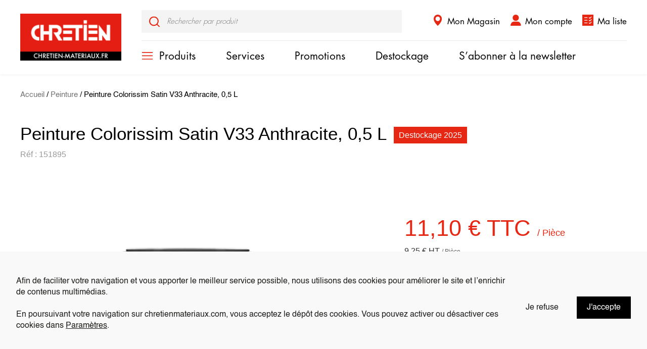

--- FILE ---
content_type: text/html; charset=UTF-8
request_url: https://www.chretien-materiaux.fr/produit/peinture-colorissim-satin-v33-anthracite-05-l/
body_size: 20142
content:
<!doctype html>
<html lang="fr-FR">
  <head>
    <meta charset="utf-8">
    <meta http-equiv="x-ua-compatible" content="ie=edge">
    <meta name="viewport" content="width=device-width, initial-scale=1, shrink-to-fit=no">
    <title>Peinture Colorissim Satin V33 Anthracite, 0,5 L -  Chrétien Matériaux</title>
<meta property="product:price:amount" content="11.1">
<meta property="product:price:currency" content="EUR">
<meta name="dc.title" content="Peinture Colorissim Satin V33 Anthracite, 0,5 L -  Chrétien Matériaux">
<meta name="dc.relation" content="https://www.chretien-materiaux.fr/produit/peinture-colorissim-satin-v33-anthracite-05-l/">
<meta name="dc.source" content="https://www.chretien-materiaux.fr/">
<meta name="dc.language" content="fr_FR">
<meta name="robots" content="index, follow">
<meta name="googlebot" content="index, follow, max-snippet:-1, max-image-preview:large, max-video-preview:-1">
<meta name="bingbot" content="index, follow, max-snippet:-1, max-image-preview:large, max-video-preview:-1">
<link rel="canonical" href="https://www.chretien-materiaux.fr/produit/peinture-colorissim-satin-v33-anthracite-05-l/">
<meta property="og:url" content="https://www.chretien-materiaux.fr/produit/peinture-colorissim-satin-v33-anthracite-05-l/">
<meta property="og:site_name" content="Chrétien Matériaux">
<meta property="og:locale" content="fr_FR">
<meta property="og:type" content="og:product">
<meta property="article:author" content="https://www.facebook.com/ChretienMateriaux/">
<meta property="article:publisher" content="https://www.facebook.com/ChretienMateriaux/">
<meta property="og:title" content="Peinture Colorissim Satin V33 Anthracite, 0,5 L -  Chrétien Matériaux">
<meta property="og:image" content="https://www.chretien-materiaux.fr/app/uploads/2023/09/colorissim-satin-anthracite-151895.png">
<meta property="og:image:secure_url" content="https://www.chretien-materiaux.fr/app/uploads/2023/09/colorissim-satin-anthracite-151895.png">
<meta property="og:image:width" content="391">
<meta property="og:image:height" content="360">
<meta property="og:image:alt" content="pot de peinture anthracite v33">
<meta name="twitter:card" content="summary">
<meta name="twitter:title" content="Peinture Colorissim Satin V33 Anthracite, 0,5 L -  Chrétien Matériaux">
<meta name="twitter:image" content="https://www.chretien-materiaux.fr/app/uploads/2023/09/colorissim-satin-anthracite-151895.png">
<link rel='dns-prefetch' href='//www.chretien-materiaux.fr' />

<style type="text/css">
img.wp-smiley,
img.emoji {
	display: inline !important;
	border: none !important;
	box-shadow: none !important;
	height: 1em !important;
	width: 1em !important;
	margin: 0 0.07em !important;
	vertical-align: -0.1em !important;
	background: none !important;
	padding: 0 !important;
}
</style>
	<link rel='stylesheet' id='wp-block-library-css' href='https://www.chretien-materiaux.fr/wp/wp-includes/css/dist/block-library/style.min.css?ver=6.3.2' type='text/css' media='all' />
<style id='wpseopress-local-business-style-inline-css' type='text/css'>
span.wp-block-wpseopress-local-business-field{margin-right:8px}

</style>
<style id='classic-theme-styles-inline-css' type='text/css'>
/*! This file is auto-generated */
.wp-block-button__link{color:#fff;background-color:#32373c;border-radius:9999px;box-shadow:none;text-decoration:none;padding:calc(.667em + 2px) calc(1.333em + 2px);font-size:1.125em}.wp-block-file__button{background:#32373c;color:#fff;text-decoration:none}
</style>
<style id='global-styles-inline-css' type='text/css'>
body{--wp--preset--color--black: #000000;--wp--preset--color--cyan-bluish-gray: #abb8c3;--wp--preset--color--white: #ffffff;--wp--preset--color--pale-pink: #f78da7;--wp--preset--color--vivid-red: #cf2e2e;--wp--preset--color--luminous-vivid-orange: #ff6900;--wp--preset--color--luminous-vivid-amber: #fcb900;--wp--preset--color--light-green-cyan: #7bdcb5;--wp--preset--color--vivid-green-cyan: #00d084;--wp--preset--color--pale-cyan-blue: #8ed1fc;--wp--preset--color--vivid-cyan-blue: #0693e3;--wp--preset--color--vivid-purple: #9b51e0;--wp--preset--color--primary: #525ddc;--wp--preset--gradient--vivid-cyan-blue-to-vivid-purple: linear-gradient(135deg,rgba(6,147,227,1) 0%,rgb(155,81,224) 100%);--wp--preset--gradient--light-green-cyan-to-vivid-green-cyan: linear-gradient(135deg,rgb(122,220,180) 0%,rgb(0,208,130) 100%);--wp--preset--gradient--luminous-vivid-amber-to-luminous-vivid-orange: linear-gradient(135deg,rgba(252,185,0,1) 0%,rgba(255,105,0,1) 100%);--wp--preset--gradient--luminous-vivid-orange-to-vivid-red: linear-gradient(135deg,rgba(255,105,0,1) 0%,rgb(207,46,46) 100%);--wp--preset--gradient--very-light-gray-to-cyan-bluish-gray: linear-gradient(135deg,rgb(238,238,238) 0%,rgb(169,184,195) 100%);--wp--preset--gradient--cool-to-warm-spectrum: linear-gradient(135deg,rgb(74,234,220) 0%,rgb(151,120,209) 20%,rgb(207,42,186) 40%,rgb(238,44,130) 60%,rgb(251,105,98) 80%,rgb(254,248,76) 100%);--wp--preset--gradient--blush-light-purple: linear-gradient(135deg,rgb(255,206,236) 0%,rgb(152,150,240) 100%);--wp--preset--gradient--blush-bordeaux: linear-gradient(135deg,rgb(254,205,165) 0%,rgb(254,45,45) 50%,rgb(107,0,62) 100%);--wp--preset--gradient--luminous-dusk: linear-gradient(135deg,rgb(255,203,112) 0%,rgb(199,81,192) 50%,rgb(65,88,208) 100%);--wp--preset--gradient--pale-ocean: linear-gradient(135deg,rgb(255,245,203) 0%,rgb(182,227,212) 50%,rgb(51,167,181) 100%);--wp--preset--gradient--electric-grass: linear-gradient(135deg,rgb(202,248,128) 0%,rgb(113,206,126) 100%);--wp--preset--gradient--midnight: linear-gradient(135deg,rgb(2,3,129) 0%,rgb(40,116,252) 100%);--wp--preset--font-size--small: 13px;--wp--preset--font-size--medium: 20px;--wp--preset--font-size--large: 36px;--wp--preset--font-size--x-large: 42px;--wp--preset--spacing--20: 0.44rem;--wp--preset--spacing--30: 0.67rem;--wp--preset--spacing--40: 1rem;--wp--preset--spacing--50: 1.5rem;--wp--preset--spacing--60: 2.25rem;--wp--preset--spacing--70: 3.38rem;--wp--preset--spacing--80: 5.06rem;--wp--preset--shadow--natural: 6px 6px 9px rgba(0, 0, 0, 0.2);--wp--preset--shadow--deep: 12px 12px 50px rgba(0, 0, 0, 0.4);--wp--preset--shadow--sharp: 6px 6px 0px rgba(0, 0, 0, 0.2);--wp--preset--shadow--outlined: 6px 6px 0px -3px rgba(255, 255, 255, 1), 6px 6px rgba(0, 0, 0, 1);--wp--preset--shadow--crisp: 6px 6px 0px rgba(0, 0, 0, 1);}:where(.is-layout-flex){gap: 0.5em;}:where(.is-layout-grid){gap: 0.5em;}body .is-layout-flow > .alignleft{float: left;margin-inline-start: 0;margin-inline-end: 2em;}body .is-layout-flow > .alignright{float: right;margin-inline-start: 2em;margin-inline-end: 0;}body .is-layout-flow > .aligncenter{margin-left: auto !important;margin-right: auto !important;}body .is-layout-constrained > .alignleft{float: left;margin-inline-start: 0;margin-inline-end: 2em;}body .is-layout-constrained > .alignright{float: right;margin-inline-start: 2em;margin-inline-end: 0;}body .is-layout-constrained > .aligncenter{margin-left: auto !important;margin-right: auto !important;}body .is-layout-constrained > :where(:not(.alignleft):not(.alignright):not(.alignfull)){max-width: var(--wp--style--global--content-size);margin-left: auto !important;margin-right: auto !important;}body .is-layout-constrained > .alignwide{max-width: var(--wp--style--global--wide-size);}body .is-layout-flex{display: flex;}body .is-layout-flex{flex-wrap: wrap;align-items: center;}body .is-layout-flex > *{margin: 0;}body .is-layout-grid{display: grid;}body .is-layout-grid > *{margin: 0;}:where(.wp-block-columns.is-layout-flex){gap: 2em;}:where(.wp-block-columns.is-layout-grid){gap: 2em;}:where(.wp-block-post-template.is-layout-flex){gap: 1.25em;}:where(.wp-block-post-template.is-layout-grid){gap: 1.25em;}.has-black-color{color: var(--wp--preset--color--black) !important;}.has-cyan-bluish-gray-color{color: var(--wp--preset--color--cyan-bluish-gray) !important;}.has-white-color{color: var(--wp--preset--color--white) !important;}.has-pale-pink-color{color: var(--wp--preset--color--pale-pink) !important;}.has-vivid-red-color{color: var(--wp--preset--color--vivid-red) !important;}.has-luminous-vivid-orange-color{color: var(--wp--preset--color--luminous-vivid-orange) !important;}.has-luminous-vivid-amber-color{color: var(--wp--preset--color--luminous-vivid-amber) !important;}.has-light-green-cyan-color{color: var(--wp--preset--color--light-green-cyan) !important;}.has-vivid-green-cyan-color{color: var(--wp--preset--color--vivid-green-cyan) !important;}.has-pale-cyan-blue-color{color: var(--wp--preset--color--pale-cyan-blue) !important;}.has-vivid-cyan-blue-color{color: var(--wp--preset--color--vivid-cyan-blue) !important;}.has-vivid-purple-color{color: var(--wp--preset--color--vivid-purple) !important;}.has-black-background-color{background-color: var(--wp--preset--color--black) !important;}.has-cyan-bluish-gray-background-color{background-color: var(--wp--preset--color--cyan-bluish-gray) !important;}.has-white-background-color{background-color: var(--wp--preset--color--white) !important;}.has-pale-pink-background-color{background-color: var(--wp--preset--color--pale-pink) !important;}.has-vivid-red-background-color{background-color: var(--wp--preset--color--vivid-red) !important;}.has-luminous-vivid-orange-background-color{background-color: var(--wp--preset--color--luminous-vivid-orange) !important;}.has-luminous-vivid-amber-background-color{background-color: var(--wp--preset--color--luminous-vivid-amber) !important;}.has-light-green-cyan-background-color{background-color: var(--wp--preset--color--light-green-cyan) !important;}.has-vivid-green-cyan-background-color{background-color: var(--wp--preset--color--vivid-green-cyan) !important;}.has-pale-cyan-blue-background-color{background-color: var(--wp--preset--color--pale-cyan-blue) !important;}.has-vivid-cyan-blue-background-color{background-color: var(--wp--preset--color--vivid-cyan-blue) !important;}.has-vivid-purple-background-color{background-color: var(--wp--preset--color--vivid-purple) !important;}.has-black-border-color{border-color: var(--wp--preset--color--black) !important;}.has-cyan-bluish-gray-border-color{border-color: var(--wp--preset--color--cyan-bluish-gray) !important;}.has-white-border-color{border-color: var(--wp--preset--color--white) !important;}.has-pale-pink-border-color{border-color: var(--wp--preset--color--pale-pink) !important;}.has-vivid-red-border-color{border-color: var(--wp--preset--color--vivid-red) !important;}.has-luminous-vivid-orange-border-color{border-color: var(--wp--preset--color--luminous-vivid-orange) !important;}.has-luminous-vivid-amber-border-color{border-color: var(--wp--preset--color--luminous-vivid-amber) !important;}.has-light-green-cyan-border-color{border-color: var(--wp--preset--color--light-green-cyan) !important;}.has-vivid-green-cyan-border-color{border-color: var(--wp--preset--color--vivid-green-cyan) !important;}.has-pale-cyan-blue-border-color{border-color: var(--wp--preset--color--pale-cyan-blue) !important;}.has-vivid-cyan-blue-border-color{border-color: var(--wp--preset--color--vivid-cyan-blue) !important;}.has-vivid-purple-border-color{border-color: var(--wp--preset--color--vivid-purple) !important;}.has-vivid-cyan-blue-to-vivid-purple-gradient-background{background: var(--wp--preset--gradient--vivid-cyan-blue-to-vivid-purple) !important;}.has-light-green-cyan-to-vivid-green-cyan-gradient-background{background: var(--wp--preset--gradient--light-green-cyan-to-vivid-green-cyan) !important;}.has-luminous-vivid-amber-to-luminous-vivid-orange-gradient-background{background: var(--wp--preset--gradient--luminous-vivid-amber-to-luminous-vivid-orange) !important;}.has-luminous-vivid-orange-to-vivid-red-gradient-background{background: var(--wp--preset--gradient--luminous-vivid-orange-to-vivid-red) !important;}.has-very-light-gray-to-cyan-bluish-gray-gradient-background{background: var(--wp--preset--gradient--very-light-gray-to-cyan-bluish-gray) !important;}.has-cool-to-warm-spectrum-gradient-background{background: var(--wp--preset--gradient--cool-to-warm-spectrum) !important;}.has-blush-light-purple-gradient-background{background: var(--wp--preset--gradient--blush-light-purple) !important;}.has-blush-bordeaux-gradient-background{background: var(--wp--preset--gradient--blush-bordeaux) !important;}.has-luminous-dusk-gradient-background{background: var(--wp--preset--gradient--luminous-dusk) !important;}.has-pale-ocean-gradient-background{background: var(--wp--preset--gradient--pale-ocean) !important;}.has-electric-grass-gradient-background{background: var(--wp--preset--gradient--electric-grass) !important;}.has-midnight-gradient-background{background: var(--wp--preset--gradient--midnight) !important;}.has-small-font-size{font-size: var(--wp--preset--font-size--small) !important;}.has-medium-font-size{font-size: var(--wp--preset--font-size--medium) !important;}.has-large-font-size{font-size: var(--wp--preset--font-size--large) !important;}.has-x-large-font-size{font-size: var(--wp--preset--font-size--x-large) !important;}
.wp-block-navigation a:where(:not(.wp-element-button)){color: inherit;}
:where(.wp-block-post-template.is-layout-flex){gap: 1.25em;}:where(.wp-block-post-template.is-layout-grid){gap: 1.25em;}
:where(.wp-block-columns.is-layout-flex){gap: 2em;}:where(.wp-block-columns.is-layout-grid){gap: 2em;}
.wp-block-pullquote{font-size: 1.5em;line-height: 1.6;}
</style>
<link data-minify="1" rel='stylesheet' id='woocommerce-layout-css' href='https://www.chretien-materiaux.fr/app/cache/min/1/app/plugins/woocommerce/assets/css/woocommerce-layout.css?ver=1740387691' type='text/css' media='all' />
<link data-minify="1" rel='stylesheet' id='woocommerce-smallscreen-css' href='https://www.chretien-materiaux.fr/app/cache/min/1/app/plugins/woocommerce/assets/css/woocommerce-smallscreen.css?ver=1740387691' type='text/css' media='only screen and (max-width: 768px)' />
<link data-minify="1" rel='stylesheet' id='woocommerce-general-css' href='https://www.chretien-materiaux.fr/app/cache/min/1/app/plugins/woocommerce/assets/css/woocommerce.css?ver=1740387691' type='text/css' media='all' />
<style id='woocommerce-inline-inline-css' type='text/css'>
.woocommerce form .form-row .required { visibility: visible; }
</style>
<style id='wpgb-head-inline-css' type='text/css'>
.wp-grid-builder:not(.wpgb-template),.wpgb-facet{opacity:0.01}.wpgb-facet fieldset{margin:0;padding:0;border:none;outline:none;box-shadow:none}.wpgb-facet fieldset:last-child{margin-bottom:40px;}.wpgb-facet fieldset legend.wpgb-sr-only{height:1px;width:1px}
</style>
<link rel='stylesheet' id='theme-styles-css' href='https://www.chretien-materiaux.fr/app/themes/chretien/style.css?ver=6.3.2' type='text/css' media='all' />
<link data-minify="1" rel='stylesheet' id='wp_mailjet_form_builder_widget-widget-front-styles-css' href='https://www.chretien-materiaux.fr/app/cache/min/1/app/plugins/mailjet-for-wordpress/src/widgetformbuilder/css/front-widget.css?ver=1740387691' type='text/css' media='all' />
<link data-minify="1" rel='stylesheet' id='yith_ywraq_frontend-css' href='https://www.chretien-materiaux.fr/app/cache/min/1/app/plugins/yith-woocommerce-request-a-quote-premium/assets/css/ywraq-frontend.css?ver=1740387691' type='text/css' media='all' />
<style id='yith_ywraq_frontend-inline-css' type='text/css'>
:root {
		--ywraq_layout_button_bg_color: rgb(229,39,19);
		--ywraq_layout_button_bg_color_hover: rgb(174,34,19);
		--ywraq_layout_button_border_color: ;
		--ywraq_layout_button_border_color_hover: ;
		--ywraq_layout_button_color: #ffffff;
		--ywraq_layout_button_color_hover: #ffffff;
		
		--ywraq_checkout_button_bg_color: rgb(229,39,19);
		--ywraq_checkout_button_bg_color_hover: rgb(174,34,19);
		--ywraq_checkout_button_border_color: rgb(229,39,19);
		--ywraq_checkout_button_border_color_hover: rgb(174,34,19);
		--ywraq_checkout_button_color: #ffffff;
		--ywraq_checkout_button_color_hover: #ffffff;
		
		--ywraq_accept_button_bg_color: rgb(229,39,19);
		--ywraq_accept_button_bg_color_hover: rgb(174,34,19);
		--ywraq_accept_button_border_color: rgb(229,39,19);
		--ywraq_accept_button_border_color_hover: rgb(174,34,19);
		--ywraq_accept_button_color: #ffffff;
		--ywraq_accept_button_color_hover: #ffffff;
		
		--ywraq_reject_button_bg_color: transparent;
		--ywraq_reject_button_bg_color_hover: #CC2B2B;
		--ywraq_reject_button_border_color: #CC2B2B;
		--ywraq_reject_button_border_color_hover: #CC2B2B;
		--ywraq_reject_button_color: #CC2B2B;
		--ywraq_reject_button_color_hover: #ffffff;
		}		
.woocommerce.single-product button.single_add_to_cart_button.button {margin-right: 5px;}
	.woocommerce.single-product .product .yith-ywraq-add-to-quote {display: inline-block; vertical-align: middle;margin-top: 5px;}
	
.cart button.single_add_to_cart_button, .cart a.single_add_to_cart_button{
	                 display:none!important;
	                }
</style>
<link data-minify="1" rel='stylesheet' id='sage/app.css-css' href='https://www.chretien-materiaux.fr/app/cache/min/1/app/themes/chretien/dist/styles/app.css?ver=1740387691' type='text/css' media='all' />
<style id='rocket-lazyload-inline-css' type='text/css'>
.rll-youtube-player{position:relative;padding-bottom:56.23%;height:0;overflow:hidden;max-width:100%;}.rll-youtube-player:focus-within{outline: 2px solid currentColor;outline-offset: 5px;}.rll-youtube-player iframe{position:absolute;top:0;left:0;width:100%;height:100%;z-index:100;background:0 0}.rll-youtube-player img{bottom:0;display:block;left:0;margin:auto;max-width:100%;width:100%;position:absolute;right:0;top:0;border:none;height:auto;-webkit-transition:.4s all;-moz-transition:.4s all;transition:.4s all}.rll-youtube-player img:hover{-webkit-filter:brightness(75%)}.rll-youtube-player .play{height:100%;width:100%;left:0;top:0;position:absolute;background:url(https://www.chretien-materiaux.fr/app/plugins/wp-rocket/assets/img/youtube.png) no-repeat center;background-color: transparent !important;cursor:pointer;border:none;}.wp-embed-responsive .wp-has-aspect-ratio .rll-youtube-player{position:absolute;padding-bottom:0;width:100%;height:100%;top:0;bottom:0;left:0;right:0}
</style>
<script type='text/javascript' src='https://www.chretien-materiaux.fr/wp/wp-includes/js/jquery/jquery.min.js?ver=3.7.0' id='jquery-core-js'></script>
<script type='text/javascript' src='https://www.chretien-materiaux.fr/wp/wp-includes/js/jquery/jquery-migrate.min.js?ver=3.4.1' id='jquery-migrate-js'></script>
<script type='text/javascript' id='bodhi_svg_inline-js-extra'>
/* <![CDATA[ */
var cssTarget = "img.style-svg";
var ForceInlineSVGActive = "false";
/* ]]> */
</script>
<script type='text/javascript' src='https://www.chretien-materiaux.fr/app/mu-plugins/svg-support/js/min/svgs-inline-min.js?ver=1.0.0' id='bodhi_svg_inline-js'></script>
<link rel="https://api.w.org/" href="https://www.chretien-materiaux.fr/wp-json/" /><link rel="alternate" type="application/json" href="https://www.chretien-materiaux.fr/wp-json/wp/v2/product/11286" /><link rel="EditURI" type="application/rsd+xml" title="RSD" href="https://www.chretien-materiaux.fr/wp/xmlrpc.php?rsd" />
<meta name="generator" content="WordPress 6.3.2" />
<link rel='shortlink' href='https://www.chretien-materiaux.fr/?p=11286' />
<link rel="alternate" type="application/json+oembed" href="https://www.chretien-materiaux.fr/wp-json/oembed/1.0/embed?url=https%3A%2F%2Fwww.chretien-materiaux.fr%2Fproduit%2Fpeinture-colorissim-satin-v33-anthracite-05-l%2F" />
<link rel="alternate" type="text/xml+oembed" href="https://www.chretien-materiaux.fr/wp-json/oembed/1.0/embed?url=https%3A%2F%2Fwww.chretien-materiaux.fr%2Fproduit%2Fpeinture-colorissim-satin-v33-anthracite-05-l%2F&#038;format=xml" />
<noscript><style>.wp-grid-builder .wpgb-card.wpgb-card-hidden .wpgb-card-wrapper{opacity:1!important;visibility:visible!important;transform:none!important}.wpgb-facet {opacity:1!important;pointer-events:auto!important}.wpgb-facet *:not(.wpgb-pagination-facet){display:none}</style></noscript><script id="gdpr-recaptcha" src="https://www.google.com/recaptcha/api.js?render=6LfSX08eAAAAANSO_3yHBNnmG6k6EkGVeSSp8gSO"></script>	<noscript><style>.woocommerce-product-gallery{ opacity: 1 !important; }</style></noscript>
	<link rel="icon" href="https://www.chretien-materiaux.fr/app/uploads/2022/01/cropped-favicon-32x32.png" sizes="32x32" />
<link rel="icon" href="https://www.chretien-materiaux.fr/app/uploads/2022/01/cropped-favicon-192x192.png" sizes="192x192" />
<link rel="apple-touch-icon" href="https://www.chretien-materiaux.fr/app/uploads/2022/01/cropped-favicon-180x180.png" />
<meta name="msapplication-TileImage" content="https://www.chretien-materiaux.fr/app/uploads/2022/01/cropped-favicon-270x270.png" />
		<style type="text/css" id="wp-custom-css">
			.home .site-breadcrumb {
	display: none !important;
}

		</style>
		
<script async src='https://www.googletagmanager.com/gtag/js?id=G-HE6KMKKDNS'></script>
<script>
window.dataLayer = window.dataLayer || [];
function gtag(){dataLayer.push(arguments);}gtag('js', new Date());
gtag('config', 'G-HE6KMKKDNS' , {'allow_display_features': false,});

</script>
<noscript><style id="rocket-lazyload-nojs-css">.rll-youtube-player, [data-lazy-src]{display:none !important;}</style></noscript>  </head>

  <body class="product-template-default single single-product postid-11286 wp-embed-responsive theme-chretien woocommerce woocommerce-page woocommerce-no-js peinture-colorissim-satin-v33-anthracite-05-l">
        
    <div id="app">
      <header class="site-header js-header">
  <a href="/" class="site-header__logo">
    <img class="logo" src="data:image/svg+xml,%3Csvg%20xmlns='http://www.w3.org/2000/svg'%20viewBox='0%200%200%200'%3E%3C/svg%3E" alt="" data-lazy-src="https://www.chretien-materiaux.fr/app/themes/chretien/resources/assets/images/logo.png"><noscript><img class="logo" src="https://www.chretien-materiaux.fr/app/themes/chretien/resources/assets/images/logo.png" alt=""></noscript>
  </a>
  <div class="site-header__main">
    <button class="mobile-menu-bruger">
      <span class="open-btn"><svg xmlns="http://www.w3.org/2000/svg" width="21" height="15" viewBox="0 0 21 15"><g><g><path fill="#e52713" d="M0 14.865h21v-1.648H0zm0-6.599h21V6.608H0zM0 0v1.658h21V0z"/></g></g></svg></span>
      <span class="close-btn"><svg xmlns="http://www.w3.org/2000/svg" width="20" height="20" viewBox="0 0 20 20"><g><g><g><path d="M.977 20a.977.977 0 0 1-.69-1.667L18.332.286a.977.977 0 0 1 1.38 1.381L1.668 19.714a.974.974 0 0 1-.69.286z"/></g><g><path d="M19.023 20a.974.974 0 0 1-.69-.286L.286 1.667A.977.977 0 0 1 1.667.287l18.047 18.046a.977.977 0 0 1-.69 1.667z"/></g></g></g></svg></span>
    </button>
    <div class="top-level">
      <div class="search-bar js-search-bar">
        <label class="search-bar-label">
          <svg xmlns="http://www.w3.org/2000/svg" width="21" height="21" viewBox="0 0 21 21" fill="#e52713"><g><g><path d="M9.426 2.094c4.062 0 7.33 3.27 7.33 7.333a7.322 7.322 0 0 1-7.33 7.342 7.322 7.322 0 0 1-7.33-7.342 7.315 7.315 0 0 1 7.33-7.333zM0 9.422c0 5.193 4.231 9.431 9.426 9.431a9.37 9.37 0 0 0 5.872-2.068l3.926 3.923a1.05 1.05 0 0 0 1.485-1.483l-3.926-3.924a9.381 9.381 0 0 0 2.07-5.879C18.853 4.23 14.62 0 9.426 0 4.23 0 0 4.23 0 9.422z"/></g></g></svg>          <input role="input" type="text" name="search" placeholder="Rechercher par produit" class="search-bar-input">
        </label>
      </div>
      <div class="menu-right">
                  <div class="menu-sur-header-droit-container"><ul id="menu-sur-header-droit" class="nav"><li id="menu-item-493" class="icon-location menu-item menu-item-type-post_type menu-item-object-page menu-item-493"><a href="https://www.chretien-materiaux.fr/mon-magasin/">Mon Magasin</a></li>
<li id="menu-item-494" class="icon-account is-hidden menu-item menu-item-type-post_type menu-item-object-page menu-item-494"><a href="https://www.chretien-materiaux.fr/mon-compte/">Mon compte</a></li>
<li id="menu-item-6020" class="icon-list menu-item menu-item-type-post_type menu-item-object-page menu-item-6020"><a href="https://www.chretien-materiaux.fr/creation-devis/">Ma liste</a></li>
</ul></div>
              </div>
    </div>
    <div class="bottom-level">
              <div class="menu-menu-principal-container"><ul id="menu-menu-principal" class="nav"><li id="menu-item-19" class="menu-products-cta menu-item menu-item-type-custom menu-item-object-custom menu-item-19"><a href="#product-menu">Produits</a></li>
<li id="menu-item-32" class="menu-item menu-item-type-post_type menu-item-object-page menu-item-32"><a href="https://www.chretien-materiaux.fr/services/">Services</a></li>
<li id="menu-item-574" class="menu-item menu-item-type-post_type menu-item-object-page menu-item-574"><a href="https://www.chretien-materiaux.fr/promos/">Promotions</a></li>
<li id="menu-item-12881" class="menu-item menu-item-type-post_type menu-item-object-page menu-item-12881"><a href="https://www.chretien-materiaux.fr/destockage/">Destockage</a></li>
<li id="menu-item-13311" class="menu-item menu-item-type-post_type menu-item-object-page menu-item-13311"><a href="https://www.chretien-materiaux.fr/sabonner-a-la-newsletters/">S’abonner à la newsletter</a></li>
</ul></div>
          </div>
  </div>
  <div class="site-header__product-menu">
    <button class="product-menu-close">
      <svg xmlns="http://www.w3.org/2000/svg" width="30" height="30" viewBox="0 0 30 30"><g><g><path d="M30 3.535L26.465 0 15 11.465 3.535 0 0 3.535 11.465 15 0 26.465 3.535 30 15 18.535 26.465 30 30 26.465 18.535 15z"/></g></g></svg>    </button>

    <div class="wrapper">
      <span class="menu-title">Tous les produits</span>
      <button class="menu-go-back">Retour</button>

      <ul class="product-menu-main-list">
                <li class="item" data-categ="maconnerie-gros-oeuvre-2">
          <img src="" alt="" class="style-svg">
          <span>Maçonnerie &amp; Gros oeuvre</span>
        </li>
                <li class="item" data-categ="amenagement-exterieur">
          <img src="https://www.chretien-materiaux.fr/app/uploads/2021/06/exterieur-1.svg" alt="" class="style-svg">
          <span>Aménagement extérieur</span>
        </li>
                <li class="item" data-categ="evacuation-et-traitement-des-eaux">
          <img src="https://www.chretien-materiaux.fr/app/uploads/2021/06/evacuation_eaux.svg" alt="" class="style-svg">
          <span>Évacuation &amp; Traitement des eaux</span>
        </li>
                <li class="item" data-categ="revetements-de-sols-et-murs">
          <img src="https://www.chretien-materiaux.fr/app/uploads/2021/06/carrelage-1.svg" alt="" class="style-svg">
          <span>Revêtements de sols &amp; murs</span>
        </li>
                <li class="item" data-categ="maconnerie-gros-oeuvre">
          <img src="https://www.chretien-materiaux.fr/app/uploads/2021/06/maconnerie.svg" alt="" class="style-svg">
          <span>Maçonnerie &amp; Gros œuvre</span>
        </li>
                <li class="item" data-categ="peinture">
          <img src="https://www.chretien-materiaux.fr/app/uploads/2021/06/peinture.svg" alt="" class="style-svg">
          <span>Peinture</span>
        </li>
                <li class="item" data-categ="charpente-couverture">
          <img src="https://www.chretien-materiaux.fr/app/uploads/2021/06/toit.svg" alt="" class="style-svg">
          <span>Charpente &amp; Couverture</span>
        </li>
                <li class="item" data-categ="salle-de-bains">
          <img src="https://www.chretien-materiaux.fr/app/uploads/2021/06/sdb.svg" alt="" class="style-svg">
          <span>Salle de bains</span>
        </li>
                <li class="item" data-categ="menuiseries-exterieures">
          <img src="https://www.chretien-materiaux.fr/app/uploads/2021/06/fenetre.svg" alt="" class="style-svg">
          <span>Menuiseries extérieures</span>
        </li>
                <li class="item" data-categ="equipements-cuisine-accessoires">
          <img src="https://www.chretien-materiaux.fr/app/uploads/2021/06/cuisine-1.svg" alt="" class="style-svg">
          <span>Équipements cuisine &amp; Accessoires</span>
        </li>
                <li class="item" data-categ="bardage-enduit-de-facade-plaquette-de-parement">
          <img src="https://www.chretien-materiaux.fr/app/uploads/2021/06/facade.svg" alt="" class="style-svg">
          <span>Bardage Enduit de façade &amp; Plaquette de parement</span>
        </li>
                <li class="item" data-categ="plomberie">
          <img src="https://www.chretien-materiaux.fr/app/uploads/2021/06/plomberie.svg" alt="" class="style-svg">
          <span>Plomberie</span>
        </li>
                <li class="item" data-categ="cloisons-plafonds">
          <img src="https://www.chretien-materiaux.fr/app/uploads/2021/06/cloisons.svg" alt="" class="style-svg">
          <span>Cloisons &amp; Plafonds</span>
        </li>
                <li class="item" data-categ="electricite">
          <img src="https://www.chretien-materiaux.fr/app/uploads/2021/06/electricite.svg" alt="" class="style-svg">
          <span>Électricité</span>
        </li>
                <li class="item" data-categ="isolation">
          <img src="https://www.chretien-materiaux.fr/app/uploads/2021/06/isolation.svg" alt="" class="style-svg">
          <span>Isolation</span>
        </li>
                <li class="item" data-categ="chauffage-traitement-de-lair">
          <img src="https://www.chretien-materiaux.fr/app/uploads/2021/06/chauffage.svg" alt="" class="style-svg">
          <span>Chauffage &amp; Traitement de l'air</span>
        </li>
                <li class="item" data-categ="panneaux-menuiseries-interieures">
          <img src="https://www.chretien-materiaux.fr/app/uploads/2021/06/porte.svg" alt="" class="style-svg">
          <span>Panneaux &amp; Menuiseries intérieures</span>
        </li>
                <li class="item" data-categ="outillage">
          <img src="https://www.chretien-materiaux.fr/app/uploads/2021/06/outils.svg" alt="" class="style-svg">
          <span>Outillage</span>
        </li>
                <li class="item" data-categ="quincaillerie-droguerie-decoration">
          <img src="https://www.chretien-materiaux.fr/app/uploads/2021/06/quincaillerie.svg" alt="" class="style-svg">
          <span>Quincaillerie Droguerie &amp; Décoration</span>
        </li>
              </ul>

            <div class="product-menu-categ" data-categ="maconnerie-gros-oeuvre-2">
        <span class="categ-title">
          <img src="" alt="" class="style-svg">
          Maçonnerie &amp; Gros oeuvre
        </span>
        <ul class="product-menu-categ-list">
                    <li class="item">
            <a href="https://www.chretien-materiaux.fr/product-category/maconnerie-gros-oeuvre-2/maconnerie-gros-oeuvre-maconnerie-gros-oeuvre-2/" class="item-link">
              Maçonnerie &amp; Gros oeuvre
            </a>
          </li>
                  </ul>
        <a href="https://www.chretien-materiaux.fr/product-category/maconnerie-gros-oeuvre-2/" class="categ-all-link">Voir tous les produits</a>
      </div>
            <div class="product-menu-categ" data-categ="amenagement-exterieur">
        <span class="categ-title">
          <img src="https://www.chretien-materiaux.fr/app/uploads/2021/06/exterieur-1.svg" alt="" class="style-svg">
          Aménagement extérieur
        </span>
        <ul class="product-menu-categ-list">
                    <li class="item">
            <a href="https://www.chretien-materiaux.fr/product-category/amenagement-exterieur/clotures/" class="item-link">
              Clôtures Portails
            </a>
          </li>
                    <li class="item">
            <a href="https://www.chretien-materiaux.fr/product-category/amenagement-exterieur/allees_terrasses_sols_exterieurs/" class="item-link">
              Allées Terrasses Sols extérieurs
            </a>
          </li>
                    <li class="item">
            <a href="https://www.chretien-materiaux.fr/product-category/amenagement-exterieur/abris-garage-rangement/" class="item-link">
              Abris Garage Rangement
            </a>
          </li>
                    <li class="item">
            <a href="https://www.chretien-materiaux.fr/product-category/amenagement-exterieur/salon-mobilier-de-jardin/" class="item-link">
              Salon Mobilier de jardin
            </a>
          </li>
                    <li class="item">
            <a href="https://www.chretien-materiaux.fr/product-category/amenagement-exterieur/barbecues/" class="item-link">
              Barbecues
            </a>
          </li>
                    <li class="item">
            <a href="https://www.chretien-materiaux.fr/product-category/amenagement-exterieur/eclairage-exterieur/" class="item-link">
              Éclairage extérieur
            </a>
          </li>
                    <li class="item">
            <a href="https://www.chretien-materiaux.fr/product-category/amenagement-exterieur/outillage-motorise-de-jardin/" class="item-link">
              Outillage motorisé de jardin
            </a>
          </li>
                    <li class="item">
            <a href="https://www.chretien-materiaux.fr/product-category/amenagement-exterieur/arrosage-pompe-recuperation-des-eaux-de-pluie/" class="item-link">
              Arrosage Pompe Récupération des eaux de pluie
            </a>
          </li>
                    <li class="item">
            <a href="https://www.chretien-materiaux.fr/product-category/amenagement-exterieur/outillage-a-main-de-jardin/" class="item-link">
              Outillage à main de jardin
            </a>
          </li>
                    <li class="item">
            <a href="https://www.chretien-materiaux.fr/product-category/amenagement-exterieur/ecorce-terreau/" class="item-link">
              Écorce Terreau
            </a>
          </li>
                  </ul>
        <a href="https://www.chretien-materiaux.fr/product-category/amenagement-exterieur/" class="categ-all-link">Voir tous les produits</a>
      </div>
            <div class="product-menu-categ" data-categ="evacuation-et-traitement-des-eaux">
        <span class="categ-title">
          <img src="https://www.chretien-materiaux.fr/app/uploads/2021/06/evacuation_eaux.svg" alt="" class="style-svg">
          Évacuation &amp; Traitement des eaux
        </span>
        <ul class="product-menu-categ-list">
                    <li class="item">
            <a href="https://www.chretien-materiaux.fr/product-category/evacuation-et-traitement-des-eaux/tuyaux-et-accessoires-pour-eau-potable/" class="item-link">
              Tuyaux Accessoires pour eau potable
            </a>
          </li>
                    <li class="item">
            <a href="https://www.chretien-materiaux.fr/product-category/evacuation-et-traitement-des-eaux/evacuation-des-eaux/" class="item-link">
              Évacuation des eaux
            </a>
          </li>
                    <li class="item">
            <a href="https://www.chretien-materiaux.fr/product-category/evacuation-et-traitement-des-eaux/assainissement-traitement-de-leau/" class="item-link">
              Assainissement Traitement de l'eau
            </a>
          </li>
                    <li class="item">
            <a href="https://www.chretien-materiaux.fr/product-category/evacuation-et-traitement-des-eaux/drainage-epandage/" class="item-link">
              Drainage Épandage
            </a>
          </li>
                    <li class="item">
            <a href="https://www.chretien-materiaux.fr/product-category/evacuation-et-traitement-des-eaux/recuperation-des-eaux-de-pluie/" class="item-link">
              Récupération des eaux de pluie
            </a>
          </li>
                    <li class="item">
            <a href="https://www.chretien-materiaux.fr/product-category/evacuation-et-traitement-des-eaux/regards-buses-caniveaux/" class="item-link">
              Regards Buses Caniveaux
            </a>
          </li>
                  </ul>
        <a href="https://www.chretien-materiaux.fr/product-category/evacuation-et-traitement-des-eaux/" class="categ-all-link">Voir tous les produits</a>
      </div>
            <div class="product-menu-categ" data-categ="revetements-de-sols-et-murs">
        <span class="categ-title">
          <img src="https://www.chretien-materiaux.fr/app/uploads/2021/06/carrelage-1.svg" alt="" class="style-svg">
          Revêtements de sols &amp; murs
        </span>
        <ul class="product-menu-categ-list">
                    <li class="item">
            <a href="https://www.chretien-materiaux.fr/product-category/revetements-de-sols-et-murs/sols-pvc/" class="item-link">
              Sols PVC
            </a>
          </li>
                    <li class="item">
            <a href="https://www.chretien-materiaux.fr/product-category/revetements-de-sols-et-murs/sols-stratifies-parquets/" class="item-link">
              Sols stratifiés Parquets
            </a>
          </li>
                    <li class="item">
            <a href="https://www.chretien-materiaux.fr/product-category/revetements-de-sols-et-murs/carrelage-interieur/" class="item-link">
              Carrelage intérieur
            </a>
          </li>
                    <li class="item">
            <a href="https://www.chretien-materiaux.fr/product-category/revetements-de-sols-et-murs/lambris-panneaux-d-habillage/" class="item-link">
              Lambris Panneaux d'habillage
            </a>
          </li>
                    <li class="item">
            <a href="https://www.chretien-materiaux.fr/product-category/revetements-de-sols-et-murs/accessoires-revetement-sols-murs/" class="item-link">
              Accessoires revêtements sols &amp; murs
            </a>
          </li>
                    <li class="item">
            <a href="https://www.chretien-materiaux.fr/product-category/revetements-de-sols-et-murs/accessoires-produits-de-mise-en-oeuvre-pour-carrelage-sols-murs/" class="item-link">
              Accessoires Produits de mise en œuvre pour carrelages sols &amp; murs
            </a>
          </li>
                    <li class="item">
            <a href="https://www.chretien-materiaux.fr/product-category/revetements-de-sols-et-murs/accessoires-produits-de-mise-en-oeuvre-pour-carrelages-sols-murs/" class="item-link">
              Accessoires Produits de mise en oeuvre pour carrelages sols &amp; murs
            </a>
          </li>
                  </ul>
        <a href="https://www.chretien-materiaux.fr/product-category/revetements-de-sols-et-murs/" class="categ-all-link">Voir tous les produits</a>
      </div>
            <div class="product-menu-categ" data-categ="maconnerie-gros-oeuvre">
        <span class="categ-title">
          <img src="https://www.chretien-materiaux.fr/app/uploads/2021/06/maconnerie.svg" alt="" class="style-svg">
          Maçonnerie &amp; Gros œuvre
        </span>
        <ul class="product-menu-categ-list">
                    <li class="item">
            <a href="https://www.chretien-materiaux.fr/product-category/maconnerie-gros-oeuvre/sables-et-graviers/" class="item-link">
              Sables Graviers
            </a>
          </li>
                    <li class="item">
            <a href="https://www.chretien-materiaux.fr/product-category/maconnerie-gros-oeuvre/ciments-chaux-mortiers-betons-joints/" class="item-link">
              Ciments Chaux Mortiers Bétons Joints
            </a>
          </li>
                    <li class="item">
            <a href="https://www.chretien-materiaux.fr/product-category/maconnerie-gros-oeuvre/bois-et-panneaux-de-coffrage/" class="item-link">
              Bois Panneaux de coffrage
            </a>
          </li>
                    <li class="item">
            <a href="https://www.chretien-materiaux.fr/product-category/maconnerie-gros-oeuvre/armatures-fers-treillis/" class="item-link">
              Armatures Fers Treillis
            </a>
          </li>
                    <li class="item">
            <a href="https://www.chretien-materiaux.fr/product-category/maconnerie-gros-oeuvre/parpaings-blocs-briques/" class="item-link">
              Parpaings Blocs Briques
            </a>
          </li>
                    <li class="item">
            <a href="https://www.chretien-materiaux.fr/product-category/maconnerie-gros-oeuvre/linteaux-prelinteaux-appuis-de-fenetre/" class="item-link">
              Linteaux Prélinteaux Appuis de fenêtre
            </a>
          </li>
                    <li class="item">
            <a href="https://www.chretien-materiaux.fr/product-category/maconnerie-gros-oeuvre/chimie-du-batiment/" class="item-link">
              Chimie du bâtiment
            </a>
          </li>
                    <li class="item">
            <a href="https://www.chretien-materiaux.fr/product-category/maconnerie-gros-oeuvre/etancheites-des-murs-et-sols-protections/" class="item-link">
              Étanchéités des murs &amp; sols Protections
            </a>
          </li>
                    <li class="item">
            <a href="https://www.chretien-materiaux.fr/product-category/maconnerie-gros-oeuvre/conduits-de-fumees/" class="item-link">
              Conduits de fumées
            </a>
          </li>
                    <li class="item">
            <a href="https://www.chretien-materiaux.fr/product-category/maconnerie-gros-oeuvre/travaux-publics/" class="item-link">
              Travaux publics
            </a>
          </li>
                  </ul>
        <a href="https://www.chretien-materiaux.fr/product-category/maconnerie-gros-oeuvre/" class="categ-all-link">Voir tous les produits</a>
      </div>
            <div class="product-menu-categ" data-categ="peinture">
        <span class="categ-title">
          <img src="https://www.chretien-materiaux.fr/app/uploads/2021/06/peinture.svg" alt="" class="style-svg">
          Peinture
        </span>
        <ul class="product-menu-categ-list">
                    <li class="item">
            <a href="https://www.chretien-materiaux.fr/product-category/peinture/peinture-interieure/" class="item-link">
              Peinture intérieure
            </a>
          </li>
                    <li class="item">
            <a href="https://www.chretien-materiaux.fr/product-category/peinture/peinture-exterieure/" class="item-link">
              Peinture extérieure
            </a>
          </li>
                  </ul>
        <a href="https://www.chretien-materiaux.fr/product-category/peinture/" class="categ-all-link">Voir tous les produits</a>
      </div>
            <div class="product-menu-categ" data-categ="charpente-couverture">
        <span class="categ-title">
          <img src="https://www.chretien-materiaux.fr/app/uploads/2021/06/toit.svg" alt="" class="style-svg">
          Charpente &amp; Couverture
        </span>
        <ul class="product-menu-categ-list">
                    <li class="item">
            <a href="https://www.chretien-materiaux.fr/product-category/charpente-couverture/bois-de-charpente/" class="item-link">
              Bois de charpente
            </a>
          </li>
                    <li class="item">
            <a href="https://www.chretien-materiaux.fr/product-category/charpente-couverture/tuiles-ardoises/" class="item-link">
              Tuiles Ardoises
            </a>
          </li>
                    <li class="item">
            <a href="https://www.chretien-materiaux.fr/product-category/charpente-couverture/plaques-de-couverture/" class="item-link">
              Plaques de couverture
            </a>
          </li>
                    <li class="item">
            <a href="https://www.chretien-materiaux.fr/product-category/charpente-couverture/toles/" class="item-link">
              Tôles
            </a>
          </li>
                    <li class="item">
            <a href="https://www.chretien-materiaux.fr/product-category/charpente-couverture/accessoires-de-toiture/" class="item-link">
              Accessoires de toiture
            </a>
          </li>
                  </ul>
        <a href="https://www.chretien-materiaux.fr/product-category/charpente-couverture/" class="categ-all-link">Voir tous les produits</a>
      </div>
            <div class="product-menu-categ" data-categ="salle-de-bains">
        <span class="categ-title">
          <img src="https://www.chretien-materiaux.fr/app/uploads/2021/06/sdb.svg" alt="" class="style-svg">
          Salle de bains
        </span>
        <ul class="product-menu-categ-list">
                    <li class="item">
            <a href="https://www.chretien-materiaux.fr/product-category/salle-de-bains/receveurs/" class="item-link">
              Receveurs
            </a>
          </li>
                    <li class="item">
            <a href="https://www.chretien-materiaux.fr/product-category/salle-de-bains/parois-de-douche-pare-baignoire/" class="item-link">
              Parois de douche Pare baignoire
            </a>
          </li>
                    <li class="item">
            <a href="https://www.chretien-materiaux.fr/product-category/salle-de-bains/cabines-de-douche/" class="item-link">
              Cabines de douche
            </a>
          </li>
                    <li class="item">
            <a href="https://www.chretien-materiaux.fr/product-category/salle-de-bains/baignoires/" class="item-link">
              Baignoires
            </a>
          </li>
                    <li class="item">
            <a href="https://www.chretien-materiaux.fr/product-category/salle-de-bains/accessoires-de-salle-de-bains/" class="item-link">
              Accessoires de salle de bains
            </a>
          </li>
                    <li class="item">
            <a href="https://www.chretien-materiaux.fr/product-category/salle-de-bains/lavabos-vasques/" class="item-link">
              Lavabos Vasques
            </a>
          </li>
                    <li class="item">
            <a href="https://www.chretien-materiaux.fr/product-category/salle-de-bains/wc/" class="item-link">
              WC
            </a>
          </li>
                    <li class="item">
            <a href="https://www.chretien-materiaux.fr/product-category/salle-de-bains/robinetterie-colonnes-de-douche/" class="item-link">
              Robinetterie Colonnes de douche
            </a>
          </li>
                    <li class="item">
            <a href="https://www.chretien-materiaux.fr/product-category/salle-de-bains/meubles-de-salle-de-bains/" class="item-link">
              Meubles de salle de bains
            </a>
          </li>
                  </ul>
        <a href="https://www.chretien-materiaux.fr/product-category/salle-de-bains/" class="categ-all-link">Voir tous les produits</a>
      </div>
            <div class="product-menu-categ" data-categ="menuiseries-exterieures">
        <span class="categ-title">
          <img src="https://www.chretien-materiaux.fr/app/uploads/2021/06/fenetre.svg" alt="" class="style-svg">
          Menuiseries extérieures
        </span>
        <ul class="product-menu-categ-list">
                    <li class="item">
            <a href="https://www.chretien-materiaux.fr/product-category/menuiseries-exterieures/portes-dentree-et-portes-de-service/" class="item-link">
              Portes d'entrée Portes de service
            </a>
          </li>
                    <li class="item">
            <a href="https://www.chretien-materiaux.fr/product-category/menuiseries-exterieures/fenetres-baies-vitrees/" class="item-link">
              Fenêtres Baies vitrées
            </a>
          </li>
                    <li class="item">
            <a href="https://www.chretien-materiaux.fr/product-category/menuiseries-exterieures/velux-fenetres-de-toit/" class="item-link">
              Velux Fenêtres de toit
            </a>
          </li>
                    <li class="item">
            <a href="https://www.chretien-materiaux.fr/product-category/menuiseries-exterieures/volets/" class="item-link">
              Volets
            </a>
          </li>
                    <li class="item">
            <a href="https://www.chretien-materiaux.fr/product-category/menuiseries-exterieures/portes-de-garage/" class="item-link">
              Portes de garage
            </a>
          </li>
                    <li class="item">
            <a href="https://www.chretien-materiaux.fr/product-category/menuiseries-exterieures/accessoires/" class="item-link">
              Accessoires
            </a>
          </li>
                  </ul>
        <a href="https://www.chretien-materiaux.fr/product-category/menuiseries-exterieures/" class="categ-all-link">Voir tous les produits</a>
      </div>
            <div class="product-menu-categ" data-categ="equipements-cuisine-accessoires">
        <span class="categ-title">
          <img src="https://www.chretien-materiaux.fr/app/uploads/2021/06/cuisine-1.svg" alt="" class="style-svg">
          Équipements cuisine &amp; Accessoires
        </span>
        <ul class="product-menu-categ-list">
                    <li class="item">
            <a href="https://www.chretien-materiaux.fr/product-category/equipements-cuisine-accessoires/meubles-de-cuisine/" class="item-link">
              Meubles de cuisine
            </a>
          </li>
                    <li class="item">
            <a href="https://www.chretien-materiaux.fr/product-category/equipements-cuisine-accessoires/plans-de-travail-credences/" class="item-link">
              Plans de travail Crédences
            </a>
          </li>
                    <li class="item">
            <a href="https://www.chretien-materiaux.fr/product-category/equipements-cuisine-accessoires/eviers-robinets-de-cuisine/" class="item-link">
              Éviers Robinets de cuisine
            </a>
          </li>
                    <li class="item">
            <a href="https://www.chretien-materiaux.fr/product-category/equipements-cuisine-accessoires/hottes-filtres/" class="item-link">
              Hottes Filtres
            </a>
          </li>
                  </ul>
        <a href="https://www.chretien-materiaux.fr/product-category/equipements-cuisine-accessoires/" class="categ-all-link">Voir tous les produits</a>
      </div>
            <div class="product-menu-categ" data-categ="bardage-enduit-de-facade-plaquette-de-parement">
        <span class="categ-title">
          <img src="https://www.chretien-materiaux.fr/app/uploads/2021/06/facade.svg" alt="" class="style-svg">
          Bardage Enduit de façade &amp; Plaquette de parement
        </span>
        <ul class="product-menu-categ-list">
                    <li class="item">
            <a href="https://www.chretien-materiaux.fr/product-category/bardage-enduit-de-facade-plaquette-de-parement/bardages/" class="item-link">
              Bardages
            </a>
          </li>
                    <li class="item">
            <a href="https://www.chretien-materiaux.fr/product-category/bardage-enduit-de-facade-plaquette-de-parement/enduits-de-facade/" class="item-link">
              Enduits de façade
            </a>
          </li>
                    <li class="item">
            <a href="https://www.chretien-materiaux.fr/product-category/bardage-enduit-de-facade-plaquette-de-parement/plaquettes-de-parement/" class="item-link">
              Plaquettes de parement
            </a>
          </li>
                  </ul>
        <a href="https://www.chretien-materiaux.fr/product-category/bardage-enduit-de-facade-plaquette-de-parement/" class="categ-all-link">Voir tous les produits</a>
      </div>
            <div class="product-menu-categ" data-categ="plomberie">
        <span class="categ-title">
          <img src="https://www.chretien-materiaux.fr/app/uploads/2021/06/plomberie.svg" alt="" class="style-svg">
          Plomberie
        </span>
        <ul class="product-menu-categ-list">
                    <li class="item">
            <a href="https://www.chretien-materiaux.fr/product-category/plomberie/alimentation-en-eau/" class="item-link">
              Alimentation en eau
            </a>
          </li>
                    <li class="item">
            <a href="https://www.chretien-materiaux.fr/product-category/plomberie/evacuation-de-l-eau/" class="item-link">
              Évacuation de l'eau
            </a>
          </li>
                    <li class="item">
            <a href="https://www.chretien-materiaux.fr/product-category/plomberie/production-d-eau-chaude/" class="item-link">
              Production d'eau chaude
            </a>
          </li>
                    <li class="item">
            <a href="https://www.chretien-materiaux.fr/product-category/plomberie/joinst-mastics-etancheite/" class="item-link">
              Joints Mastics Étanchéité
            </a>
          </li>
                    <li class="item">
            <a href="https://www.chretien-materiaux.fr/product-category/plomberie/production-deau-chaude/" class="item-link">
              production d’eau chaude
            </a>
          </li>
                  </ul>
        <a href="https://www.chretien-materiaux.fr/product-category/plomberie/" class="categ-all-link">Voir tous les produits</a>
      </div>
            <div class="product-menu-categ" data-categ="cloisons-plafonds">
        <span class="categ-title">
          <img src="https://www.chretien-materiaux.fr/app/uploads/2021/06/cloisons.svg" alt="" class="style-svg">
          Cloisons &amp; Plafonds
        </span>
        <ul class="product-menu-categ-list">
                    <li class="item">
            <a href="https://www.chretien-materiaux.fr/product-category/cloisons-plafonds/profiles-metalliques-ossatures-accessoires/" class="item-link">
              Profilés métalliques Ossatures Accessoires
            </a>
          </li>
                    <li class="item">
            <a href="https://www.chretien-materiaux.fr/product-category/cloisons-plafonds/plaque-de-platre/" class="item-link">
              Plaques de plâtre
            </a>
          </li>
                    <li class="item">
            <a href="https://www.chretien-materiaux.fr/product-category/cloisons-plafonds/panneaux-de-doublage-de-murs/" class="item-link">
              Panneaux de doublage de murs
            </a>
          </li>
                    <li class="item">
            <a href="https://www.chretien-materiaux.fr/product-category/cloisons-plafonds/carreaux-pour-cloison/" class="item-link">
              Carreaux pour cloison
            </a>
          </li>
                    <li class="item">
            <a href="https://www.chretien-materiaux.fr/product-category/cloisons-plafonds/trappes-de-visite/" class="item-link">
              Trappes de visite
            </a>
          </li>
                    <li class="item">
            <a href="https://www.chretien-materiaux.fr/product-category/cloisons-plafonds/plafonds/" class="item-link">
              Plafonds
            </a>
          </li>
                    <li class="item">
            <a href="https://www.chretien-materiaux.fr/product-category/cloisons-plafonds/enduits-mortiers-colles-platres/" class="item-link">
              Enduits Mortiers Colles Plâtres
            </a>
          </li>
                  </ul>
        <a href="https://www.chretien-materiaux.fr/product-category/cloisons-plafonds/" class="categ-all-link">Voir tous les produits</a>
      </div>
            <div class="product-menu-categ" data-categ="electricite">
        <span class="categ-title">
          <img src="https://www.chretien-materiaux.fr/app/uploads/2021/06/electricite.svg" alt="" class="style-svg">
          Électricité
        </span>
        <ul class="product-menu-categ-list">
                    <li class="item">
            <a href="https://www.chretien-materiaux.fr/product-category/electricite/electricite-electricite/" class="item-link">
              Électricité
            </a>
          </li>
                    <li class="item">
            <a href="https://www.chretien-materiaux.fr/product-category/electricite/eclairage/" class="item-link">
              Éclairage
            </a>
          </li>
                  </ul>
        <a href="https://www.chretien-materiaux.fr/product-category/electricite/" class="categ-all-link">Voir tous les produits</a>
      </div>
            <div class="product-menu-categ" data-categ="isolation">
        <span class="categ-title">
          <img src="https://www.chretien-materiaux.fr/app/uploads/2021/06/isolation.svg" alt="" class="style-svg">
          Isolation
        </span>
        <ul class="product-menu-categ-list">
                    <li class="item">
            <a href="https://www.chretien-materiaux.fr/product-category/isolation/laine-de-verre/" class="item-link">
              Laine de verre
            </a>
          </li>
                    <li class="item">
            <a href="https://www.chretien-materiaux.fr/product-category/isolation/laine-de-roche/" class="item-link">
              Laine de roche
            </a>
          </li>
                    <li class="item">
            <a href="https://www.chretien-materiaux.fr/product-category/isolation/ouate-de-cellulose/" class="item-link">
              Ouate de cellulose
            </a>
          </li>
                    <li class="item">
            <a href="https://www.chretien-materiaux.fr/product-category/isolation/fibre-de-bois/" class="item-link">
              Fibre de bois
            </a>
          </li>
                    <li class="item">
            <a href="https://www.chretien-materiaux.fr/product-category/isolation/isolants-minces-reflecteurs/" class="item-link">
              Isolants minces réflecteurs
            </a>
          </li>
                    <li class="item">
            <a href="https://www.chretien-materiaux.fr/product-category/isolation/composants-pour-etancheite-a-l-air/" class="item-link">
              Composants pour étanchéité à l'air
            </a>
          </li>
                    <li class="item">
            <a href="https://www.chretien-materiaux.fr/product-category/isolation/panneaux-isolants/" class="item-link">
              Panneaux isolants
            </a>
          </li>
                    <li class="item">
            <a href="https://www.chretien-materiaux.fr/product-category/isolation/composants-pour-etancheite-a-lair/" class="item-link">
              Composants pour étanchéité à l’air
            </a>
          </li>
                  </ul>
        <a href="https://www.chretien-materiaux.fr/product-category/isolation/" class="categ-all-link">Voir tous les produits</a>
      </div>
            <div class="product-menu-categ" data-categ="chauffage-traitement-de-lair">
        <span class="categ-title">
          <img src="https://www.chretien-materiaux.fr/app/uploads/2021/06/chauffage.svg" alt="" class="style-svg">
          Chauffage &amp; Traitement de l'air
        </span>
        <ul class="product-menu-categ-list">
                    <li class="item">
            <a href="https://www.chretien-materiaux.fr/product-category/chauffage-traitement-de-lair/chauffage-electrique/" class="item-link">
              Chauffage électrique
            </a>
          </li>
                    <li class="item">
            <a href="https://www.chretien-materiaux.fr/product-category/chauffage-traitement-de-lair/chauffage-bois-granules/" class="item-link">
              Chauffage bois Granulés
            </a>
          </li>
                    <li class="item">
            <a href="https://www.chretien-materiaux.fr/product-category/chauffage-traitement-de-lair/traitement-de-air/" class="item-link">
              Traitement de l'air
            </a>
          </li>
                  </ul>
        <a href="https://www.chretien-materiaux.fr/product-category/chauffage-traitement-de-lair/" class="categ-all-link">Voir tous les produits</a>
      </div>
            <div class="product-menu-categ" data-categ="panneaux-menuiseries-interieures">
        <span class="categ-title">
          <img src="https://www.chretien-materiaux.fr/app/uploads/2021/06/porte.svg" alt="" class="style-svg">
          Panneaux &amp; Menuiseries intérieures
        </span>
        <ul class="product-menu-categ-list">
                    <li class="item">
            <a href="https://www.chretien-materiaux.fr/product-category/panneaux-menuiseries-interieures/panneaux-dalles-d-agencement/" class="item-link">
              Panneaux Dalles d'agencement
            </a>
          </li>
                    <li class="item">
            <a href="https://www.chretien-materiaux.fr/product-category/panneaux-menuiseries-interieures/tasseaux-moulures-plinthes/" class="item-link">
              Tasseaux Moulures Plinthes
            </a>
          </li>
                    <li class="item">
            <a href="https://www.chretien-materiaux.fr/product-category/panneaux-menuiseries-interieures/escaliers-rambardes/" class="item-link">
              Escaliers Rambardes
            </a>
          </li>
                    <li class="item">
            <a href="https://www.chretien-materiaux.fr/product-category/panneaux-menuiseries-interieures/portes-interieures/" class="item-link">
              Portes intérieures
            </a>
          </li>
                    <li class="item">
            <a href="https://www.chretien-materiaux.fr/product-category/panneaux-menuiseries-interieures/verrieres-cloisons-de-separation/" class="item-link">
              Verrières Cloisons de séparation
            </a>
          </li>
                    <li class="item">
            <a href="https://www.chretien-materiaux.fr/product-category/panneaux-menuiseries-interieures/facades-amenagements-de-placard/" class="item-link">
              Façades Aménagements de placard
            </a>
          </li>
                  </ul>
        <a href="https://www.chretien-materiaux.fr/product-category/panneaux-menuiseries-interieures/" class="categ-all-link">Voir tous les produits</a>
      </div>
            <div class="product-menu-categ" data-categ="outillage">
        <span class="categ-title">
          <img src="https://www.chretien-materiaux.fr/app/uploads/2021/06/outils.svg" alt="" class="style-svg">
          Outillage
        </span>
        <ul class="product-menu-categ-list">
                    <li class="item">
            <a href="https://www.chretien-materiaux.fr/product-category/outillage/electroportatif/" class="item-link">
              Électroportatif
            </a>
          </li>
                    <li class="item">
            <a href="https://www.chretien-materiaux.fr/product-category/outillage/accessoires-electroportatif/" class="item-link">
              Accessoires électroportatif
            </a>
          </li>
                    <li class="item">
            <a href="https://www.chretien-materiaux.fr/product-category/outillage/outillage-a-main/" class="item-link">
              Outillage à main
            </a>
          </li>
                    <li class="item">
            <a href="https://www.chretien-materiaux.fr/product-category/outillage/nettoyage/" class="item-link">
              Nettoyage
            </a>
          </li>
                    <li class="item">
            <a href="https://www.chretien-materiaux.fr/product-category/outillage/machines-d-atelier/" class="item-link">
              Machines d'atelier
            </a>
          </li>
                    <li class="item">
            <a href="https://www.chretien-materiaux.fr/product-category/outillage/etablis-rangement/" class="item-link">
              Établis Rangement
            </a>
          </li>
                    <li class="item">
            <a href="https://www.chretien-materiaux.fr/product-category/outillage/outillage-de-carreleur-accessoires/" class="item-link">
              Outillage de carreleur Accessoires
            </a>
          </li>
                    <li class="item">
            <a href="https://www.chretien-materiaux.fr/product-category/outillage/outillage-de-batiment/" class="item-link">
              Outillage de bâtiment
            </a>
          </li>
                    <li class="item">
            <a href="https://www.chretien-materiaux.fr/product-category/outillage/outillage-du-peintre/" class="item-link">
              Outillage du peintre
            </a>
          </li>
                    <li class="item">
            <a href="https://www.chretien-materiaux.fr/product-category/outillage/protections-individuelles-securite-vetements/" class="item-link">
              Protections individuelles Sécurité Vêtements
            </a>
          </li>
                    <li class="item">
            <a href="https://www.chretien-materiaux.fr/product-category/outillage/machines-datelier-outillage/" class="item-link">
              Machines d’atelier
            </a>
          </li>
                  </ul>
        <a href="https://www.chretien-materiaux.fr/product-category/outillage/" class="categ-all-link">Voir tous les produits</a>
      </div>
            <div class="product-menu-categ" data-categ="quincaillerie-droguerie-decoration">
        <span class="categ-title">
          <img src="https://www.chretien-materiaux.fr/app/uploads/2021/06/quincaillerie.svg" alt="" class="style-svg">
          Quincaillerie Droguerie &amp; Décoration
        </span>
        <ul class="product-menu-categ-list">
                    <li class="item">
            <a href="https://www.chretien-materiaux.fr/product-category/quincaillerie-droguerie-decoration/quincaillerie/" class="item-link">
              Quincaillerie
            </a>
          </li>
                    <li class="item">
            <a href="https://www.chretien-materiaux.fr/product-category/quincaillerie-droguerie-decoration/droguerie/" class="item-link">
              Droguerie
            </a>
          </li>
                    <li class="item">
            <a href="https://www.chretien-materiaux.fr/product-category/quincaillerie-droguerie-decoration/decoration/" class="item-link">
              Décoration
            </a>
          </li>
                    <li class="item">
            <a href="https://www.chretien-materiaux.fr/product-category/quincaillerie-droguerie-decoration/boite-aux-lettres/" class="item-link">
              Boîte aux lettres
            </a>
          </li>
                  </ul>
        <a href="https://www.chretien-materiaux.fr/product-category/quincaillerie-droguerie-decoration/" class="categ-all-link">Voir tous les produits</a>
      </div>
          </div>
  </div>
</header>

<ul class="site-breadcrumb" role="navigation">
  <nav class="woocommerce-breadcrumb"><a href="https://www.chretien-materiaux.fr">Accueil</a>&nbsp;&#47;&nbsp;<a href="https://www.chretien-materiaux.fr/product-category/peinture/">Peinture</a>&nbsp;&#47;&nbsp;Peinture Colorissim Satin V33 Anthracite, 0,5 L</nav></ul>

<div class="container ">
  <main class="main">
      <div id="primary" class="content-area"><main id="main" class="site-main" role="main">
      <div class="woocommerce-notices-wrapper"></div>
<div id="product-11286" class="product type-product post-11286 status-publish first instock product_cat-peinture product_cat-peinture-interieure product_tag-destockage-2025 has-post-thumbnail taxable shipping-taxable purchasable product-type-simple">
  <div class="product-heading">
  <h1 class="product_title entry-title">Peinture Colorissim Satin V33 Anthracite, 0,5 L<div class="product_tag">Destockage 2025</div></h1>

      <span class="sku_wrapper">
      Réf :
      <span class="sku">151895</span>
    </span>
  </div>

<div class="woocommerce-product-gallery woocommerce-product-gallery--with-images woocommerce-product-gallery--columns-4 images swiper-container js-slider-swp" data-columns="4" style="opacity: 0; transition: opacity .25s ease-in-out;" data-slider-loop="true" >
	<ul class="woocommerce-product-gallery__wrapper swiper-wrapper">
		

				<li class="swiper-slide">
			<picture> <img alt="pot de peinture anthracite v33" src="data:image/svg+xml,%3Csvg%20xmlns='http://www.w3.org/2000/svg'%20viewBox='0%200%200%200'%3E%3C/svg%3E" data-lazy-src="https://www.chretien-materiaux.fr/app/uploads/2023/09/colorissim-satin-anthracite-151895.png"><noscript><img alt="pot de peinture anthracite v33" src="https://www.chretien-materiaux.fr/app/uploads/2023/09/colorissim-satin-anthracite-151895.png"></noscript></picture>
		</li>
					</ul>

	<div class="swiper-nav">
		<div class="navigation-left prev">
				<div class="navigation-icon" aria-hidden="true">
						<svg xmlns="http://www.w3.org/2000/svg" viewBox="0 0 89.3 89.3"><defs><style>.cls-1{fill:#8e8e8d;}.cls-2{fill:none;stroke:#000;stroke-miterlimit:10;stroke-width:0.8px;}</style></defs><g id="Calque_2" data-name="Calque 2"><g id="Calque_1-2" data-name="Calque 1"><path class="cls-1" d="M28.84,27.23,60.46,42v2.86L28.84,59.59V55.87l26.6-12.46L28.84,31Z"/><rect class="cls-2" x="0.4" y="0.4" width="88.5" height="88.5"/></g></g></svg>				</div>
		</div>

		<div class="navigation-right next">
				<div class="navigation-icon" aria-hidden="true">
						<svg xmlns="http://www.w3.org/2000/svg" viewBox="0 0 89.3 89.3"><defs><style>.cls-1{fill:#8e8e8d;}.cls-2{fill:none;stroke:#000;stroke-miterlimit:10;stroke-width:0.8px;}</style></defs><g id="Calque_2" data-name="Calque 2"><g id="Calque_1-2" data-name="Calque 1"><path class="cls-1" d="M28.84,27.23,60.46,42v2.86L28.84,59.59V55.87l26.6-12.46L28.84,31Z"/><rect class="cls-2" x="0.4" y="0.4" width="88.5" height="88.5"/></g></g></svg>				</div>
		</div>
</div>
</div>

	<div class="summary entry-summary">
    <p class="price">
  11,10 € TTC
  <span class="unit">/  Pièce</span>
</p>

<span class="without-taxes">
  9,25 € HT
  <span class="unit">/  Pièce</span>
</span>


<div class="product_meta">

	
	

	

	
</div>
<form class="cart" action="https://www.chretien-materiaux.fr/produit/peinture-colorissim-satin-v33-anthracite-05-l/" method="post" enctype='multipart/form-data'>
		
		
<div class="less"></div><div class="quantity">
		<label class="screen-reader-text" for="quantity_6969f1ce23644">quantité de Peinture Colorissim Satin V33 Anthracite, 0,5 L</label>
	<input
		type="number"
				id="quantity_6969f1ce23644"
		class="input-text qty text"
		name="quantity"
		value="1"
		aria-label="Product quantity"
		size="4"
		min="1"
		max=""
					step="1"
			placeholder=""
			inputmode="numeric"
			autocomplete="off"
			/>
	</div>
<div class="more"></div>
		<button type="submit" name="add-to-cart" value="11286" class="single_add_to_cart_button button alt">Ajouter au panier</button>

		<div
  class="yith-ywraq-add-to-quote add-to-quote-11286" >
  <div class="yith-ywraq-add-button show" style="display:block"  data-product_id="11286">
    <a href="#" class="add-request-quote-button button" data-product_id="11286" data-wp_nonce="f1ea90b725" >Ajouter au devis</a>  </div>
  <div
    class="yith_ywraq_add_item_product-response-11286 yith_ywraq_add_item_product_message hide hide-when-removed"
    style="display:none" data-product_id="11286"></div>
  <div
    class="yith_ywraq_add_item_response-11286 yith_ywraq_add_item_response_message hide hide-when-removed"
    data-product_id="11286"
    style="display:none">Ce produit est déjà dans la liste de demande de devis.</div>
  <div
    class="yith_ywraq_add_item_browse-list-11286 yith_ywraq_add_item_browse_message  hide hide-when-removed"
    style="display:none"
    data-product_id="11286"><a
      href="https://www.chretien-materiaux.fr/creation-devis/" class="added_to_quote">Voir ma liste</a></div>

</div>

<div class="clear"></div>
	</form>

	


	</div>

  <div class="woocommerce-tabs wc-tabs-wrapper">
    <h2>Caractéristiques</h2>



<div class="woocommerce-product-attributes-container">
	<table class="woocommerce-product-attributes shop_attributes">
	
				
				<tr class="woocommerce-product-attributes-item woocommerce-product-attributes-item--attribute_pa_marque">
					<th class="woocommerce-product-attributes-item__label">Marque</th>
					<td class="woocommerce-product-attributes-item__value"><p>V33</p>
</td>
				</tr>
			
				
				<tr class="woocommerce-product-attributes-item woocommerce-product-attributes-item--attribute_pa_prix-barre">
					<th class="woocommerce-product-attributes-item__label">Prix barré</th>
					<td class="woocommerce-product-attributes-item__value"><p>18, 50 €</p>
</td>
				</tr>
			
				
				<tr class="woocommerce-product-attributes-item woocommerce-product-attributes-item--attribute_pa_sous-categorie">
					<th class="woocommerce-product-attributes-item__label">Sous-catégorie</th>
					<td class="woocommerce-product-attributes-item__value"><p>Peinture intérieure</p>
</td>
				</tr>
			
				
				<tr class="woocommerce-product-attributes-item woocommerce-product-attributes-item--attribute_pa_type-de-produit">
					<th class="woocommerce-product-attributes-item__label">Type de produit</th>
					<td class="woocommerce-product-attributes-item__value"><p>Peinture intérieure</p>
</td>
				</tr>
			
				
				<tr class="woocommerce-product-attributes-item woocommerce-product-attributes-item--attribute_pa_informations-sur-le-produit">
					<th class="woocommerce-product-attributes-item__label">Informations sur le produit</th>
					<td class="woocommerce-product-attributes-item__value"><p>Le stock est variable en fonction des achats réalisés en magasin Stock disponible jusqu&#039;à épuisement Le produit ne peut être ni repris, ni échangé</p>
</td>
				</tr>
			
				
				<tr class="woocommerce-product-attributes-item woocommerce-product-attributes-item--attribute_pa_coloris">
					<th class="woocommerce-product-attributes-item__label">Coloris</th>
					<td class="woocommerce-product-attributes-item__value"><p>Gris</p>
</td>
				</tr>
			
				
				<tr class="woocommerce-product-attributes-item woocommerce-product-attributes-item--attribute_pa_aspect">
					<th class="woocommerce-product-attributes-item__label">Aspect</th>
					<td class="woocommerce-product-attributes-item__value"><p>Satin</p>
</td>
				</tr>
			
				
				<tr class="woocommerce-product-attributes-item woocommerce-product-attributes-item--attribute_pa_conditionnement">
					<th class="woocommerce-product-attributes-item__label">Conditionnement</th>
					<td class="woocommerce-product-attributes-item__value"><p>0.5 L</p>
</td>
				</tr>
			
				
				<tr class="woocommerce-product-attributes-item woocommerce-product-attributes-item--attribute_pa_supports">
					<th class="woocommerce-product-attributes-item__label">Supports</th>
					<td class="woocommerce-product-attributes-item__value"><p>Murs – Plafonds – Portes – Plinthes – Meubles – Radiateurs</p>
</td>
				</tr>
			
				
				<tr class="woocommerce-product-attributes-item woocommerce-product-attributes-item--attribute_pa_temps-de-sechage">
					<th class="woocommerce-product-attributes-item__label">Temps de séchage</th>
					<td class="woocommerce-product-attributes-item__value"><p>Sec au toucher : 30 min Entre 2 couches : 4 h</p>
</td>
				</tr>
			
				
				<tr class="woocommerce-product-attributes-item woocommerce-product-attributes-item--attribute_pa_rendement">
					<th class="woocommerce-product-attributes-item__label">Rendement</th>
					<td class="woocommerce-product-attributes-item__value"><p>10 m²/L</p>
</td>
				</tr>
			
				
				<tr class="woocommerce-product-attributes-item woocommerce-product-attributes-item--attribute_pa_outils">
					<th class="woocommerce-product-attributes-item__label">Outils</th>
					<td class="woocommerce-product-attributes-item__value"><p>Mélangeur – Pinceau – Rouleau (poils 12 mm) – Pistolet</p>
</td>
				</tr>
			
				
				<tr class="woocommerce-product-attributes-item woocommerce-product-attributes-item--attribute_pa_nettoyage-des-outils">
					<th class="woocommerce-product-attributes-item__label">Nettoyage des outils </th>
					<td class="woocommerce-product-attributes-item__value"><p>Eau</p>
</td>
				</tr>
			
				
				<tr class="woocommerce-product-attributes-item woocommerce-product-attributes-item--attribute_pa_peinture-biosourcee">
					<th class="woocommerce-product-attributes-item__label">Peinture biosourcée</th>
					<td class="woocommerce-product-attributes-item__value"><p>Oui</p>
</td>
				</tr>
			
				
				<tr class="woocommerce-product-attributes-item woocommerce-product-attributes-item--attribute_pa_fabrication">
					<th class="woocommerce-product-attributes-item__label">Fabrication</th>
					<td class="woocommerce-product-attributes-item__value"><p>Française – dans le Jura</p>
</td>
				</tr>
			
				
		</table>

		<div class="load-more-container">
			<button class="load-more">Voir plus</button>
		</div>
</div>



      </div>

</div>

  
  </main></div>  </main>

  </div>

<div class="gdpr" data-hash="61a30c805447bcf71156eb014f885b2776a28b5df4346e9d29709e5ef93df47e" >
  <div class="gdpr-bar  bar ">
    <div class="gdpr-bar__notice">
      <p>Afin de faciliter votre navigation et vous apporter le meilleur service possible, nous utilisons des cookies pour améliorer le site et l’enrichir de contenus multimédias.<br><br>En poursuivant votre navigation sur chretienmateriaux.com, vous acceptez le dépôt des cookies. Vous pouvez activer ou désactiver ces cookies dans <span class="open-modal gdpr-bar__button--modal ">Paramètres</span>.</p>
    </div>
    <button class="gdpr-bar__button--disagree">Je refuse</button>
    <button class="gdpr-bar__button--agree">J&#039;accepte</button>
  </div>

  <div class="gdpr-modal">
    <div class="gdpr-modal__container">
      <nav class="gdpr-modal__navigation">
        <p class="gdpr-modal__button active" data-target="params">Paramètres de confidentialité</p>
                  <p class="gdpr-modal__button" data-target="recaptcha">Google reCAPTCHA</p>
                  <p class="gdpr-modal__button" data-target="analytics">Google Analytics</p>
                  <p class="gdpr-modal__button" data-target="maps">Google Maps</p>
              </nav>
      <div class="gdpr-modal__information">
        <div class="gdpr-modal__description active" data-target="params">
          <p class="gdpr-modal__title">Paramètres de confidentialité</p>
          <div class="gdpr-modal__content">
            Afin de faciliter votre navigation et de vous apporter le meilleur service possible, nous utilisons des cookies pour améliorer le site aux besoins des visiteurs, notamment selon la fréquentation.
                        <a href="https://www.chretien-materiaux.fr/politique-de-confidentialite/" class="gdpr-modal__privacy">Nos politique de confidentialité</a>
                      </div>
        </div>
                  <div class="gdpr-modal__description" data-target="recaptcha">
            <p class="gdpr-modal__title">Google reCAPTCHA</p>
            <div class="gdpr-modal__content">Google reCAPTCHA est un système conçu pour distinguer les humains des ordinateurs, de telle sorte que les bots soient incapables de remplir les formulaires de manière malveillante au nom d’un être humain. Par défaut, ce cookie est activé sur notre site.</div>
              <div class="gdpr-modal__switch r  hidden ">
                <input type="checkbox" name="recaptcha" class="checkbox gdpr-input required "  aria-labelledby="recaptcha">
                <div class="knobs" id="recaptcha"></div>
                <div class="layer"></div>
              </div>
          </div>
                  <div class="gdpr-modal__description" data-target="analytics">
            <p class="gdpr-modal__title">Google Analytics</p>
            <div class="gdpr-modal__content">Outil d&#039;analyse d&#039;audience - Cet outil recueille des informations nous permettant de comprendre les interactions avec notre site Web, d’affiner cette expérience en améliorant le site mais aussi et surtout de mieux comprendre nos visiteurs. Vous pouvez obtenir davantage de précisions sur l’utilisation des cookies Google dans nos mentions légales. Par défaut, ces cookies sont activés sur notre site. Vous pouvez révoquer votre consentement à l’utilisation de ces cookies en désactivant le curseur ci-dessous.</div>
              <div class="gdpr-modal__switch r ">
                <input type="checkbox" name="analytics" class="checkbox gdpr-input "  aria-labelledby="analytics">
                <div class="knobs" id="analytics"></div>
                <div class="layer"></div>
              </div>
          </div>
                  <div class="gdpr-modal__description" data-target="maps">
            <p class="gdpr-modal__title">Google Maps</p>
            <div class="gdpr-modal__content">Service de cartographie en ligne - Nous utilisons ce service appartenant à Google afin de vous proposer un cartographie des établissements Chrétien Matériaux. Google Maps </div>
              <div class="gdpr-modal__switch r  hidden ">
                <input type="checkbox" name="maps" class="checkbox gdpr-input required "  aria-labelledby="maps">
                <div class="knobs" id="maps"></div>
                <div class="layer"></div>
              </div>
          </div>
                <div class="gdpr-modal__footer">
          <button class="gdpr-modal__footer--button gdpr-modal__footer--button--agree">J&#039;accepte</button>
          <button class="gdpr-modal__footer--button gdpr-modal__footer--button--disagree">Je refuse</button>
        </div>
      </div>
      <button class="gdpr-modal__close" aria-label="close">✕</button>
    </div>
  </div>
</div>
<footer class="site-footer">
  <div class="site-footer__wrapper">
    <div class="footer-logo">
      <img class="logo" src="data:image/svg+xml,%3Csvg%20xmlns='http://www.w3.org/2000/svg'%20viewBox='0%200%200%200'%3E%3C/svg%3E" alt="" data-lazy-src="https://www.chretien-materiaux.fr/app/themes/chretien/resources/assets/images/logo-2.png"><noscript><img class="logo" src="https://www.chretien-materiaux.fr/app/themes/chretien/resources/assets/images/logo-2.png" alt=""></noscript>
    </div>
    <div class="footer-menus">
      <div class="content-left">
                  <div class="menu-footer-menu-gauche-container"><ul id="menu-footer-menu-gauche" class="nav"><li id="menu-item-655" class="menu-item menu-item-type-post_type menu-item-object-page current_page_parent menu-item-655"><a href="https://www.chretien-materiaux.fr/boutique/">Nos produits</a></li>
<li id="menu-item-475" class="menu-item menu-item-type-post_type menu-item-object-page menu-item-475"><a href="https://www.chretien-materiaux.fr/services/">Nos services</a></li>
<li id="menu-item-474" class="menu-item menu-item-type-post_type menu-item-object-page menu-item-474"><a href="https://www.chretien-materiaux.fr/mon-magasin/">Nos magasins</a></li>
</ul></div>
              </div>
      <div class="content-right">
        <div class="top-level">
                      <div class="menu-footer-main-menu-container"><ul id="menu-footer-main-menu" class="nav"><li id="menu-item-251" class="menu-item menu-item-type-post_type menu-item-object-page menu-item-251"><a href="https://www.chretien-materiaux.fr/qui-sommes-nous/">Qui sommes nous ?</a></li>
<li id="menu-item-6045" class="menu-item menu-item-type-post_type menu-item-object-page menu-item-6045"><a href="https://www.chretien-materiaux.fr/mon-compte/">Mon compte</a></li>
<li id="menu-item-470" class="menu-item menu-item-type-post_type menu-item-object-page menu-item-470"><a href="https://www.chretien-materiaux.fr/rejoignez-nous/">Rejoignez-nous</a></li>
<li id="menu-item-471" class="menu-item menu-item-type-post_type menu-item-object-page menu-item-471"><a href="https://www.chretien-materiaux.fr/contact/">Contactez-nous</a></li>
<li id="menu-item-1301" class="menu-item menu-item-type-post_type menu-item-object-page menu-item-1301"><a href="https://www.chretien-materiaux.fr/promos/">Nos promotions</a></li>
<li id="menu-item-13669" class="menu-item menu-item-type-post_type menu-item-object-page menu-item-13669"><a href="https://www.chretien-materiaux.fr/destockage/">Destockage</a></li>
<li id="menu-item-469" class="menu-item menu-item-type-post_type menu-item-object-page menu-item-469"><a href="https://www.chretien-materiaux.fr/nos-partenaires/">Nos partenaires</a></li>
<li id="menu-item-6046" class="menu-item menu-item-type-post_type menu-item-object-page menu-item-6046"><a href="https://www.chretien-materiaux.fr/creation-devis/">Mon devis estimatif</a></li>
</ul></div>
                    <div class="socials">
                                            <a href="https://www.facebook.com/ChretienMateriaux" target="_blank">
                    <img src="data:image/svg+xml,%3Csvg%20xmlns='http://www.w3.org/2000/svg'%20viewBox='0%200%200%200'%3E%3C/svg%3E" alt="" data-lazy-src="https://www.chretien-materiaux.fr/app/themes/chretien/resources/assets/images/socials/facebook.svg"><noscript><img src="https://www.chretien-materiaux.fr/app/themes/chretien/resources/assets/images/socials/facebook.svg" alt=""></noscript> <span class="bigger">/</span> <span></span>
                    Facebook
                  </a>
                                                          <a href="https://www.instagram.com/chretien_materiaux/" target="_blank">
                    <img src="data:image/svg+xml,%3Csvg%20xmlns='http://www.w3.org/2000/svg'%20viewBox='0%200%200%200'%3E%3C/svg%3E" alt="" data-lazy-src="https://www.chretien-materiaux.fr/app/themes/chretien/resources/assets/images/socials/instagram.svg"><noscript><img src="https://www.chretien-materiaux.fr/app/themes/chretien/resources/assets/images/socials/instagram.svg" alt=""></noscript> <span class="bigger">/</span> <span></span>
                    Instagram
                  </a>
                                                          <a href="https://www.linkedin.com/company/25938234" target="_blank">
                    <img src="data:image/svg+xml,%3Csvg%20xmlns='http://www.w3.org/2000/svg'%20viewBox='0%200%200%200'%3E%3C/svg%3E" alt="" data-lazy-src="https://www.chretien-materiaux.fr/app/themes/chretien/resources/assets/images/socials/linkedin.svg"><noscript><img src="https://www.chretien-materiaux.fr/app/themes/chretien/resources/assets/images/socials/linkedin.svg" alt=""></noscript> <span class="bigger">/</span> <span></span>
                    LinkedIn
                  </a>
                                                                                                        <p><span class="find-us">Retrouvez nos menuiseries extérieures sur-mesure</span><br />
<a class="find-us-link" href="https://www.espace-homega.com" target="_blank" rel="noopener"><span class="bigger">/</span> www.espace-homega.com</a></p>

                                              </div>
        </div>
        <div class="bottom-level">
          <div class="socials-mobile">
                                          <a href="https://www.facebook.com/ChretienMateriaux" target="_blank">
                  <img src="data:image/svg+xml,%3Csvg%20xmlns='http://www.w3.org/2000/svg'%20viewBox='0%200%200%200'%3E%3C/svg%3E" alt="" data-lazy-src="https://www.chretien-materiaux.fr/app/themes/chretien/resources/assets/images/socials/facebook.svg"><noscript><img src="https://www.chretien-materiaux.fr/app/themes/chretien/resources/assets/images/socials/facebook.svg" alt=""></noscript> <span class="bigger">/</span> <span></span>
                  Facebook
                </a>
                                                        <a href="https://www.instagram.com/chretien_materiaux/" target="_blank">
                  <img src="data:image/svg+xml,%3Csvg%20xmlns='http://www.w3.org/2000/svg'%20viewBox='0%200%200%200'%3E%3C/svg%3E" alt="" data-lazy-src="https://www.chretien-materiaux.fr/app/themes/chretien/resources/assets/images/socials/instagram.svg"><noscript><img src="https://www.chretien-materiaux.fr/app/themes/chretien/resources/assets/images/socials/instagram.svg" alt=""></noscript> <span class="bigger">/</span> <span></span>
                  Instagram
                </a>
                                                        <a href="https://www.linkedin.com/company/25938234" target="_blank">
                  <img src="data:image/svg+xml,%3Csvg%20xmlns='http://www.w3.org/2000/svg'%20viewBox='0%200%200%200'%3E%3C/svg%3E" alt="" data-lazy-src="https://www.chretien-materiaux.fr/app/themes/chretien/resources/assets/images/socials/linkedin.svg"><noscript><img src="https://www.chretien-materiaux.fr/app/themes/chretien/resources/assets/images/socials/linkedin.svg" alt=""></noscript> <span class="bigger">/</span> <span></span>
                  LinkedIn
                </a>
                                                                                                                </div>
                      <div class="menu-footer-mentions-legales-container"><ul id="menu-footer-mentions-legales" class="nav"><li id="menu-item-487" class="menu-item menu-item-type-post_type menu-item-object-page menu-item-487"><a href="https://www.chretien-materiaux.fr/mentions-legales/">Mentions légales</a></li>
<li id="menu-item-560" class="menu-item menu-item-type-post_type menu-item-object-page menu-item-560"><a href="https://www.chretien-materiaux.fr/cgv/">CGV</a></li>
<li id="menu-item-1276" class="menu-item menu-item-type-post_type menu-item-object-page menu-item-privacy-policy menu-item-1276"><a rel="privacy-policy" href="https://www.chretien-materiaux.fr/politique-de-confidentialite/">Politique de confidentialité</a></li>
</ul></div>
                    <span class="credits">© 2026 Chrétien matériaux, tous droits réservés</span>
        </div>
      </div>
    </div>
  </div>
</footer>
    </div>

        <script type="application/ld+json">{"@context":"https:\/\/schema.org\/","@graph":[{"@context":"https:\/\/schema.org\/","@type":"Product","@id":"https:\/\/www.chretien-materiaux.fr\/produit\/peinture-colorissim-satin-v33-anthracite-05-l\/#product","name":"Peinture Colorissim Satin V33 Anthracite, 0,5 L","url":"https:\/\/www.chretien-materiaux.fr\/produit\/peinture-colorissim-satin-v33-anthracite-05-l\/","description":"","image":"https:\/\/www.chretien-materiaux.fr\/app\/uploads\/2023\/09\/colorissim-satin-anthracite-151895.png","sku":"151895","offers":[{"@type":"Offer","price":"11.10","priceValidUntil":"2027-12-31","priceSpecification":{"price":"11.10","priceCurrency":"EUR","valueAddedTaxIncluded":"true"},"priceCurrency":"EUR","availability":"http:\/\/schema.org\/InStock","url":"https:\/\/www.chretien-materiaux.fr\/produit\/peinture-colorissim-satin-v33-anthracite-05-l\/","seller":{"@type":"Organization","name":"Chr\u00e9tien Mat\u00e9riaux","url":"https:\/\/www.chretien-materiaux.fr"}}]},{"@context":"https:\/\/schema.org\/","@type":"BreadcrumbList","itemListElement":[{"@type":"ListItem","position":1,"item":{"name":"Accueil","@id":"https:\/\/www.chretien-materiaux.fr"}},{"@type":"ListItem","position":2,"item":{"name":"Peinture","@id":"https:\/\/www.chretien-materiaux.fr\/product-category\/peinture\/"}},{"@type":"ListItem","position":3,"item":{"name":"Peinture Colorissim Satin V33 Anthracite, 0,5 L","@id":"https:\/\/www.chretien-materiaux.fr\/produit\/peinture-colorissim-satin-v33-anthracite-05-l\/"}}]}]}</script>	<script type="text/javascript">
		(function () {
			var c = document.body.className;
			c = c.replace(/woocommerce-no-js/, 'woocommerce-js');
			document.body.className = c;
		})();
	</script>
	<script type='text/javascript' src='https://www.chretien-materiaux.fr/app/plugins/woocommerce/assets/js/jquery-blockui/jquery.blockUI.min.js?ver=2.7.0-wc.8.2.1' id='jquery-blockui-js'></script>
<script type='text/javascript' id='wc-add-to-cart-js-extra'>
/* <![CDATA[ */
var wc_add_to_cart_params = {"ajax_url":"\/wp\/wp-admin\/admin-ajax.php","wc_ajax_url":"\/?wc-ajax=%%endpoint%%","i18n_view_cart":"Voir le panier","cart_url":"https:\/\/www.chretien-materiaux.fr\/panier\/","is_cart":"","cart_redirect_after_add":"no"};
/* ]]> */
</script>
<script type='text/javascript' src='https://www.chretien-materiaux.fr/app/plugins/woocommerce/assets/js/frontend/add-to-cart.min.js?ver=8.2.1' id='wc-add-to-cart-js'></script>
<script type='text/javascript' id='wc-single-product-js-extra'>
/* <![CDATA[ */
var wc_single_product_params = {"i18n_required_rating_text":"Veuillez s\u00e9lectionner une note","review_rating_required":"yes","flexslider":{"rtl":false,"animation":"slide","smoothHeight":true,"directionNav":false,"controlNav":"thumbnails","slideshow":false,"animationSpeed":500,"animationLoop":false,"allowOneSlide":false},"zoom_enabled":"","zoom_options":[],"photoswipe_enabled":"","photoswipe_options":{"shareEl":false,"closeOnScroll":false,"history":false,"hideAnimationDuration":0,"showAnimationDuration":0},"flexslider_enabled":""};
/* ]]> */
</script>
<script type='text/javascript' src='https://www.chretien-materiaux.fr/app/plugins/woocommerce/assets/js/frontend/single-product.min.js?ver=8.2.1' id='wc-single-product-js'></script>
<script type='text/javascript' src='https://www.chretien-materiaux.fr/app/plugins/woocommerce/assets/js/js-cookie/js.cookie.min.js?ver=2.1.4-wc.8.2.1' id='js-cookie-js'></script>
<script type='text/javascript' id='woocommerce-js-extra'>
/* <![CDATA[ */
var woocommerce_params = {"ajax_url":"\/wp\/wp-admin\/admin-ajax.php","wc_ajax_url":"\/?wc-ajax=%%endpoint%%"};
/* ]]> */
</script>
<script type='text/javascript' src='https://www.chretien-materiaux.fr/app/plugins/woocommerce/assets/js/frontend/woocommerce.min.js?ver=8.2.1' id='woocommerce-js'></script>
<script id="rocket-browser-checker-js-after" type="text/javascript">
"use strict";var _createClass=function(){function defineProperties(target,props){for(var i=0;i<props.length;i++){var descriptor=props[i];descriptor.enumerable=descriptor.enumerable||!1,descriptor.configurable=!0,"value"in descriptor&&(descriptor.writable=!0),Object.defineProperty(target,descriptor.key,descriptor)}}return function(Constructor,protoProps,staticProps){return protoProps&&defineProperties(Constructor.prototype,protoProps),staticProps&&defineProperties(Constructor,staticProps),Constructor}}();function _classCallCheck(instance,Constructor){if(!(instance instanceof Constructor))throw new TypeError("Cannot call a class as a function")}var RocketBrowserCompatibilityChecker=function(){function RocketBrowserCompatibilityChecker(options){_classCallCheck(this,RocketBrowserCompatibilityChecker),this.passiveSupported=!1,this._checkPassiveOption(this),this.options=!!this.passiveSupported&&options}return _createClass(RocketBrowserCompatibilityChecker,[{key:"_checkPassiveOption",value:function(self){try{var options={get passive(){return!(self.passiveSupported=!0)}};window.addEventListener("test",null,options),window.removeEventListener("test",null,options)}catch(err){self.passiveSupported=!1}}},{key:"initRequestIdleCallback",value:function(){!1 in window&&(window.requestIdleCallback=function(cb){var start=Date.now();return setTimeout(function(){cb({didTimeout:!1,timeRemaining:function(){return Math.max(0,50-(Date.now()-start))}})},1)}),!1 in window&&(window.cancelIdleCallback=function(id){return clearTimeout(id)})}},{key:"isDataSaverModeOn",value:function(){return"connection"in navigator&&!0===navigator.connection.saveData}},{key:"supportsLinkPrefetch",value:function(){var elem=document.createElement("link");return elem.relList&&elem.relList.supports&&elem.relList.supports("prefetch")&&window.IntersectionObserver&&"isIntersecting"in IntersectionObserverEntry.prototype}},{key:"isSlowConnection",value:function(){return"connection"in navigator&&"effectiveType"in navigator.connection&&("2g"===navigator.connection.effectiveType||"slow-2g"===navigator.connection.effectiveType)}}]),RocketBrowserCompatibilityChecker}();
</script>
<script type='text/javascript' id='rocket-preload-links-js-extra'>
/* <![CDATA[ */
var RocketPreloadLinksConfig = {"excludeUris":"\/(?:.+\/)?feed(?:\/(?:.+\/?)?)?$|\/(?:.+\/)?embed\/|\/paiement\/??(.*)|\/panier\/?|\/mon-compte\/??(.*)|\/wc-api\/v(.*)|\/(index.php\/)?(.*)wp-json(\/.*|$)|\/refer\/|\/go\/|\/recommend\/|\/recommends\/","usesTrailingSlash":"1","imageExt":"jpg|jpeg|gif|png|tiff|bmp|webp|avif|pdf|doc|docx|xls|xlsx|php","fileExt":"jpg|jpeg|gif|png|tiff|bmp|webp|avif|pdf|doc|docx|xls|xlsx|php|html|htm","siteUrl":"https:\/\/www.chretien-materiaux.fr","onHoverDelay":"100","rateThrottle":"3"};
/* ]]> */
</script>
<script id="rocket-preload-links-js-after" type="text/javascript">
(function() {
"use strict";var r="function"==typeof Symbol&&"symbol"==typeof Symbol.iterator?function(e){return typeof e}:function(e){return e&&"function"==typeof Symbol&&e.constructor===Symbol&&e!==Symbol.prototype?"symbol":typeof e},e=function(){function i(e,t){for(var n=0;n<t.length;n++){var i=t[n];i.enumerable=i.enumerable||!1,i.configurable=!0,"value"in i&&(i.writable=!0),Object.defineProperty(e,i.key,i)}}return function(e,t,n){return t&&i(e.prototype,t),n&&i(e,n),e}}();function i(e,t){if(!(e instanceof t))throw new TypeError("Cannot call a class as a function")}var t=function(){function n(e,t){i(this,n),this.browser=e,this.config=t,this.options=this.browser.options,this.prefetched=new Set,this.eventTime=null,this.threshold=1111,this.numOnHover=0}return e(n,[{key:"init",value:function(){!this.browser.supportsLinkPrefetch()||this.browser.isDataSaverModeOn()||this.browser.isSlowConnection()||(this.regex={excludeUris:RegExp(this.config.excludeUris,"i"),images:RegExp(".("+this.config.imageExt+")$","i"),fileExt:RegExp(".("+this.config.fileExt+")$","i")},this._initListeners(this))}},{key:"_initListeners",value:function(e){-1<this.config.onHoverDelay&&document.addEventListener("mouseover",e.listener.bind(e),e.listenerOptions),document.addEventListener("mousedown",e.listener.bind(e),e.listenerOptions),document.addEventListener("touchstart",e.listener.bind(e),e.listenerOptions)}},{key:"listener",value:function(e){var t=e.target.closest("a"),n=this._prepareUrl(t);if(null!==n)switch(e.type){case"mousedown":case"touchstart":this._addPrefetchLink(n);break;case"mouseover":this._earlyPrefetch(t,n,"mouseout")}}},{key:"_earlyPrefetch",value:function(t,e,n){var i=this,r=setTimeout(function(){if(r=null,0===i.numOnHover)setTimeout(function(){return i.numOnHover=0},1e3);else if(i.numOnHover>i.config.rateThrottle)return;i.numOnHover++,i._addPrefetchLink(e)},this.config.onHoverDelay);t.addEventListener(n,function e(){t.removeEventListener(n,e,{passive:!0}),null!==r&&(clearTimeout(r),r=null)},{passive:!0})}},{key:"_addPrefetchLink",value:function(i){return this.prefetched.add(i.href),new Promise(function(e,t){var n=document.createElement("link");n.rel="prefetch",n.href=i.href,n.onload=e,n.onerror=t,document.head.appendChild(n)}).catch(function(){})}},{key:"_prepareUrl",value:function(e){if(null===e||"object"!==(void 0===e?"undefined":r(e))||!1 in e||-1===["http:","https:"].indexOf(e.protocol))return null;var t=e.href.substring(0,this.config.siteUrl.length),n=this._getPathname(e.href,t),i={original:e.href,protocol:e.protocol,origin:t,pathname:n,href:t+n};return this._isLinkOk(i)?i:null}},{key:"_getPathname",value:function(e,t){var n=t?e.substring(this.config.siteUrl.length):e;return n.startsWith("/")||(n="/"+n),this._shouldAddTrailingSlash(n)?n+"/":n}},{key:"_shouldAddTrailingSlash",value:function(e){return this.config.usesTrailingSlash&&!e.endsWith("/")&&!this.regex.fileExt.test(e)}},{key:"_isLinkOk",value:function(e){return null!==e&&"object"===(void 0===e?"undefined":r(e))&&(!this.prefetched.has(e.href)&&e.origin===this.config.siteUrl&&-1===e.href.indexOf("?")&&-1===e.href.indexOf("#")&&!this.regex.excludeUris.test(e.href)&&!this.regex.images.test(e.href))}}],[{key:"run",value:function(){"undefined"!=typeof RocketPreloadLinksConfig&&new n(new RocketBrowserCompatibilityChecker({capture:!0,passive:!0}),RocketPreloadLinksConfig).init()}}]),n}();t.run();
}());
</script>
<script type='text/javascript' id='wp_mailjet_form_builder_widget-front-script-js-extra'>
/* <![CDATA[ */
var mjWidget = {"ajax_url":"https:\/\/www.chretien-materiaux.fr\/wp\/wp-admin\/admin-ajax.php"};
/* ]]> */
</script>
<script type='text/javascript' src='https://www.chretien-materiaux.fr/app/plugins/mailjet-for-wordpress/src/widgetformbuilder/js/front-widget.js?ver=6.3.2' id='wp_mailjet_form_builder_widget-front-script-js'></script>
<script type='text/javascript' src='https://www.chretien-materiaux.fr/wp/wp-includes/js/jquery/ui/core.min.js?ver=1.13.2' id='jquery-ui-core-js'></script>
<script type='text/javascript' src='https://www.chretien-materiaux.fr/wp/wp-includes/js/jquery/ui/mouse.min.js?ver=1.13.2' id='jquery-ui-mouse-js'></script>
<script type='text/javascript' src='https://www.chretien-materiaux.fr/wp/wp-includes/js/jquery/ui/resizable.min.js?ver=1.13.2' id='jquery-ui-resizable-js'></script>
<script type='text/javascript' src='https://www.chretien-materiaux.fr/wp/wp-includes/js/jquery/ui/draggable.min.js?ver=1.13.2' id='jquery-ui-draggable-js'></script>
<script type='text/javascript' src='https://www.chretien-materiaux.fr/wp/wp-includes/js/jquery/ui/controlgroup.min.js?ver=1.13.2' id='jquery-ui-controlgroup-js'></script>
<script type='text/javascript' src='https://www.chretien-materiaux.fr/wp/wp-includes/js/jquery/ui/checkboxradio.min.js?ver=1.13.2' id='jquery-ui-checkboxradio-js'></script>
<script type='text/javascript' src='https://www.chretien-materiaux.fr/wp/wp-includes/js/jquery/ui/button.min.js?ver=1.13.2' id='jquery-ui-button-js'></script>
<script type='text/javascript' src='https://www.chretien-materiaux.fr/wp/wp-includes/js/jquery/ui/dialog.min.js?ver=1.13.2' id='jquery-ui-dialog-js'></script>
<script type='text/javascript' id='yith_ywraq_frontend-js-extra'>
/* <![CDATA[ */
var ywraq_frontend = {"ajaxurl":"\/?wc-ajax=%%endpoint%%","current_lang":"","no_product_in_list":"<p class=\"ywraq_list_empty_message\">Votre liste est vide, ajoutez des produits \u00e0 la liste pour envoyer une demande<p><p class=\"return-to-shop\"><a class=\"button wc-backward\" href=\"https:\/\/www.chretien-materiaux.fr\/boutique\/\">Retourner \u00e0 la boutique<\/a><\/p>","block_loader":"https:\/\/www.chretien-materiaux.fr\/app\/plugins\/yith-woocommerce-request-a-quote-premium\/assets\/images\/ajax-loader.gif","go_to_the_list":"no","rqa_url":"https:\/\/www.chretien-materiaux.fr\/creation-devis\/?preview=1","current_user_id":"","hide_price":"0","allow_out_of_stock":"1","allow_only_on_out_of_stock":"","select_quantity":"D\u00e9finissez au moins la quantit\u00e9 d'un produit","i18n_choose_a_variation":"Veuillez s\u00e9lectionner certaines options de produit avant d'ajouter ce produit \u00e0 votre bon de commande.","i18n_out_of_stock":"Cette variation est en rupture de stock, veuillez en s\u00e9lectionner une autre.","raq_table_refresh_check":"1","auto_update_cart_on_quantity_change":"1","enable_ajax_loading":"1","widget_classes":".widget_ywraq_list_quote, .widget_ywraq_mini_list_quote","show_form_with_empty_list":"0","mini_list_widget_popup":"1","isCheckout":"","showButtonOnCheckout":"","buttonOnCheckoutStyle":"button","buttonOnCheckoutLabel":"ou demandez un devis"};
/* ]]> */
</script>
<script type='text/javascript' src='https://www.chretien-materiaux.fr/app/plugins/yith-woocommerce-request-a-quote-premium/assets/js/frontend.min.js?ver=4.17.0' id='yith_ywraq_frontend-js'></script>
<script id="sage/vendor.js-js-before" type="text/javascript">
!function(e){function r(r){for(var n,l,f=r[0],i=r[1],a=r[2],c=0,s=[];c<f.length;c++)l=f[c],Object.prototype.hasOwnProperty.call(o,l)&&o[l]&&s.push(o[l][0]),o[l]=0;for(n in i)Object.prototype.hasOwnProperty.call(i,n)&&(e[n]=i[n]);for(p&&p(r);s.length;)s.shift()();return u.push.apply(u,a||[]),t()}function t(){for(var e,r=0;r<u.length;r++){for(var t=u[r],n=!0,f=1;f<t.length;f++){var i=t[f];0!==o[i]&&(n=!1)}n&&(u.splice(r--,1),e=l(l.s=t[0]))}return e}var n={},o={0:0},u=[];function l(r){if(n[r])return n[r].exports;var t=n[r]={i:r,l:!1,exports:{}};return e[r].call(t.exports,t,t.exports,l),t.l=!0,t.exports}l.m=e,l.c=n,l.d=function(e,r,t){l.o(e,r)||Object.defineProperty(e,r,{enumerable:!0,get:t})},l.r=function(e){"undefined"!=typeof Symbol&&Symbol.toStringTag&&Object.defineProperty(e,Symbol.toStringTag,{value:"Module"}),Object.defineProperty(e,"__esModule",{value:!0})},l.t=function(e,r){if(1&r&&(e=l(e)),8&r)return e;if(4&r&&"object"==typeof e&&e&&e.__esModule)return e;var t=Object.create(null);if(l.r(t),Object.defineProperty(t,"default",{enumerable:!0,value:e}),2&r&&"string"!=typeof e)for(var n in e)l.d(t,n,function(r){return e[r]}.bind(null,n));return t},l.n=function(e){var r=e&&e.__esModule?function(){return e.default}:function(){return e};return l.d(r,"a",r),r},l.o=function(e,r){return Object.prototype.hasOwnProperty.call(e,r)},l.p="/";var f=window.webpackJsonp=window.webpackJsonp||[],i=f.push.bind(f);f.push=r,f=f.slice();for(var a=0;a<f.length;a++)r(f[a]);var p=i;t()}([]);
</script>
<script type='text/javascript' src='https://www.chretien-materiaux.fr/app/themes/chretien/dist/scripts/vendor.js?id=0bdaab5a8ee76d242dc8' id='sage/vendor.js-js'></script>
<script type='text/javascript' src='https://www.chretien-materiaux.fr/app/themes/chretien/dist/scripts/app.js?id=cb5bfac07405e59bfed7' id='sage/app.js-js'></script>
<script>window.lazyLoadOptions=[{elements_selector:"img[data-lazy-src],.rocket-lazyload,iframe[data-lazy-src]",data_src:"lazy-src",data_srcset:"lazy-srcset",data_sizes:"lazy-sizes",class_loading:"lazyloading",class_loaded:"lazyloaded",threshold:300,callback_loaded:function(element){if(element.tagName==="IFRAME"&&element.dataset.rocketLazyload=="fitvidscompatible"){if(element.classList.contains("lazyloaded")){if(typeof window.jQuery!="undefined"){if(jQuery.fn.fitVids){jQuery(element).parent().fitVids()}}}}}},{elements_selector:".rocket-lazyload",data_src:"lazy-src",data_srcset:"lazy-srcset",data_sizes:"lazy-sizes",class_loading:"lazyloading",class_loaded:"lazyloaded",threshold:300,}];window.addEventListener('LazyLoad::Initialized',function(e){var lazyLoadInstance=e.detail.instance;if(window.MutationObserver){var observer=new MutationObserver(function(mutations){var image_count=0;var iframe_count=0;var rocketlazy_count=0;mutations.forEach(function(mutation){for(var i=0;i<mutation.addedNodes.length;i++){if(typeof mutation.addedNodes[i].getElementsByTagName!=='function'){continue}
if(typeof mutation.addedNodes[i].getElementsByClassName!=='function'){continue}
images=mutation.addedNodes[i].getElementsByTagName('img');is_image=mutation.addedNodes[i].tagName=="IMG";iframes=mutation.addedNodes[i].getElementsByTagName('iframe');is_iframe=mutation.addedNodes[i].tagName=="IFRAME";rocket_lazy=mutation.addedNodes[i].getElementsByClassName('rocket-lazyload');image_count+=images.length;iframe_count+=iframes.length;rocketlazy_count+=rocket_lazy.length;if(is_image){image_count+=1}
if(is_iframe){iframe_count+=1}}});if(image_count>0||iframe_count>0||rocketlazy_count>0){lazyLoadInstance.update()}});var b=document.getElementsByTagName("body")[0];var config={childList:!0,subtree:!0};observer.observe(b,config)}},!1)</script><script data-no-minify="1" async src="https://www.chretien-materiaux.fr/app/plugins/wp-rocket/assets/js/lazyload/17.8.3/lazyload.min.js"></script><script>function lazyLoadThumb(e,alt){var t='<img data-lazy-src="https://i.ytimg.com/vi/ID/hqdefault.jpg" alt="" width="480" height="360"><noscript><img src="https://i.ytimg.com/vi/ID/hqdefault.jpg" alt="" width="480" height="360"></noscript>',a='<button class="play" aria-label="play Youtube video"></button>';t=t.replace('alt=""','alt="'+alt+'"');return t.replace("ID",e)+a}function lazyLoadYoutubeIframe(){var e=document.createElement("iframe"),t="ID?autoplay=1";t+=0===this.parentNode.dataset.query.length?'':'&'+this.parentNode.dataset.query;e.setAttribute("src",t.replace("ID",this.parentNode.dataset.src)),e.setAttribute("frameborder","0"),e.setAttribute("allowfullscreen","1"),e.setAttribute("allow", "accelerometer; autoplay; encrypted-media; gyroscope; picture-in-picture"),this.parentNode.parentNode.replaceChild(e,this.parentNode)}document.addEventListener("DOMContentLoaded",function(){var e,t,p,a=document.getElementsByClassName("rll-youtube-player");for(t=0;t<a.length;t++)e=document.createElement("div"),e.setAttribute("data-id",a[t].dataset.id),e.setAttribute("data-query", a[t].dataset.query),e.setAttribute("data-src", a[t].dataset.src),e.innerHTML=lazyLoadThumb(a[t].dataset.id,a[t].dataset.alt),a[t].appendChild(e),p=e.querySelector('.play'),p.onclick=lazyLoadYoutubeIframe});</script>  </body>
</html>

<!-- This website is like a Rocket, isn't it? Performance optimized by WP Rocket. Learn more: https://wp-rocket.me - Debug: cached@1768550863 -->

--- FILE ---
content_type: text/html; charset=utf-8
request_url: https://www.google.com/recaptcha/api2/anchor?ar=1&k=6LfSX08eAAAAANSO_3yHBNnmG6k6EkGVeSSp8gSO&co=aHR0cHM6Ly93d3cuY2hyZXRpZW4tbWF0ZXJpYXV4LmZyOjQ0Mw..&hl=en&v=PoyoqOPhxBO7pBk68S4YbpHZ&size=invisible&anchor-ms=20000&execute-ms=30000&cb=gdn56o9pljk4
body_size: 48519
content:
<!DOCTYPE HTML><html dir="ltr" lang="en"><head><meta http-equiv="Content-Type" content="text/html; charset=UTF-8">
<meta http-equiv="X-UA-Compatible" content="IE=edge">
<title>reCAPTCHA</title>
<style type="text/css">
/* cyrillic-ext */
@font-face {
  font-family: 'Roboto';
  font-style: normal;
  font-weight: 400;
  font-stretch: 100%;
  src: url(//fonts.gstatic.com/s/roboto/v48/KFO7CnqEu92Fr1ME7kSn66aGLdTylUAMa3GUBHMdazTgWw.woff2) format('woff2');
  unicode-range: U+0460-052F, U+1C80-1C8A, U+20B4, U+2DE0-2DFF, U+A640-A69F, U+FE2E-FE2F;
}
/* cyrillic */
@font-face {
  font-family: 'Roboto';
  font-style: normal;
  font-weight: 400;
  font-stretch: 100%;
  src: url(//fonts.gstatic.com/s/roboto/v48/KFO7CnqEu92Fr1ME7kSn66aGLdTylUAMa3iUBHMdazTgWw.woff2) format('woff2');
  unicode-range: U+0301, U+0400-045F, U+0490-0491, U+04B0-04B1, U+2116;
}
/* greek-ext */
@font-face {
  font-family: 'Roboto';
  font-style: normal;
  font-weight: 400;
  font-stretch: 100%;
  src: url(//fonts.gstatic.com/s/roboto/v48/KFO7CnqEu92Fr1ME7kSn66aGLdTylUAMa3CUBHMdazTgWw.woff2) format('woff2');
  unicode-range: U+1F00-1FFF;
}
/* greek */
@font-face {
  font-family: 'Roboto';
  font-style: normal;
  font-weight: 400;
  font-stretch: 100%;
  src: url(//fonts.gstatic.com/s/roboto/v48/KFO7CnqEu92Fr1ME7kSn66aGLdTylUAMa3-UBHMdazTgWw.woff2) format('woff2');
  unicode-range: U+0370-0377, U+037A-037F, U+0384-038A, U+038C, U+038E-03A1, U+03A3-03FF;
}
/* math */
@font-face {
  font-family: 'Roboto';
  font-style: normal;
  font-weight: 400;
  font-stretch: 100%;
  src: url(//fonts.gstatic.com/s/roboto/v48/KFO7CnqEu92Fr1ME7kSn66aGLdTylUAMawCUBHMdazTgWw.woff2) format('woff2');
  unicode-range: U+0302-0303, U+0305, U+0307-0308, U+0310, U+0312, U+0315, U+031A, U+0326-0327, U+032C, U+032F-0330, U+0332-0333, U+0338, U+033A, U+0346, U+034D, U+0391-03A1, U+03A3-03A9, U+03B1-03C9, U+03D1, U+03D5-03D6, U+03F0-03F1, U+03F4-03F5, U+2016-2017, U+2034-2038, U+203C, U+2040, U+2043, U+2047, U+2050, U+2057, U+205F, U+2070-2071, U+2074-208E, U+2090-209C, U+20D0-20DC, U+20E1, U+20E5-20EF, U+2100-2112, U+2114-2115, U+2117-2121, U+2123-214F, U+2190, U+2192, U+2194-21AE, U+21B0-21E5, U+21F1-21F2, U+21F4-2211, U+2213-2214, U+2216-22FF, U+2308-230B, U+2310, U+2319, U+231C-2321, U+2336-237A, U+237C, U+2395, U+239B-23B7, U+23D0, U+23DC-23E1, U+2474-2475, U+25AF, U+25B3, U+25B7, U+25BD, U+25C1, U+25CA, U+25CC, U+25FB, U+266D-266F, U+27C0-27FF, U+2900-2AFF, U+2B0E-2B11, U+2B30-2B4C, U+2BFE, U+3030, U+FF5B, U+FF5D, U+1D400-1D7FF, U+1EE00-1EEFF;
}
/* symbols */
@font-face {
  font-family: 'Roboto';
  font-style: normal;
  font-weight: 400;
  font-stretch: 100%;
  src: url(//fonts.gstatic.com/s/roboto/v48/KFO7CnqEu92Fr1ME7kSn66aGLdTylUAMaxKUBHMdazTgWw.woff2) format('woff2');
  unicode-range: U+0001-000C, U+000E-001F, U+007F-009F, U+20DD-20E0, U+20E2-20E4, U+2150-218F, U+2190, U+2192, U+2194-2199, U+21AF, U+21E6-21F0, U+21F3, U+2218-2219, U+2299, U+22C4-22C6, U+2300-243F, U+2440-244A, U+2460-24FF, U+25A0-27BF, U+2800-28FF, U+2921-2922, U+2981, U+29BF, U+29EB, U+2B00-2BFF, U+4DC0-4DFF, U+FFF9-FFFB, U+10140-1018E, U+10190-1019C, U+101A0, U+101D0-101FD, U+102E0-102FB, U+10E60-10E7E, U+1D2C0-1D2D3, U+1D2E0-1D37F, U+1F000-1F0FF, U+1F100-1F1AD, U+1F1E6-1F1FF, U+1F30D-1F30F, U+1F315, U+1F31C, U+1F31E, U+1F320-1F32C, U+1F336, U+1F378, U+1F37D, U+1F382, U+1F393-1F39F, U+1F3A7-1F3A8, U+1F3AC-1F3AF, U+1F3C2, U+1F3C4-1F3C6, U+1F3CA-1F3CE, U+1F3D4-1F3E0, U+1F3ED, U+1F3F1-1F3F3, U+1F3F5-1F3F7, U+1F408, U+1F415, U+1F41F, U+1F426, U+1F43F, U+1F441-1F442, U+1F444, U+1F446-1F449, U+1F44C-1F44E, U+1F453, U+1F46A, U+1F47D, U+1F4A3, U+1F4B0, U+1F4B3, U+1F4B9, U+1F4BB, U+1F4BF, U+1F4C8-1F4CB, U+1F4D6, U+1F4DA, U+1F4DF, U+1F4E3-1F4E6, U+1F4EA-1F4ED, U+1F4F7, U+1F4F9-1F4FB, U+1F4FD-1F4FE, U+1F503, U+1F507-1F50B, U+1F50D, U+1F512-1F513, U+1F53E-1F54A, U+1F54F-1F5FA, U+1F610, U+1F650-1F67F, U+1F687, U+1F68D, U+1F691, U+1F694, U+1F698, U+1F6AD, U+1F6B2, U+1F6B9-1F6BA, U+1F6BC, U+1F6C6-1F6CF, U+1F6D3-1F6D7, U+1F6E0-1F6EA, U+1F6F0-1F6F3, U+1F6F7-1F6FC, U+1F700-1F7FF, U+1F800-1F80B, U+1F810-1F847, U+1F850-1F859, U+1F860-1F887, U+1F890-1F8AD, U+1F8B0-1F8BB, U+1F8C0-1F8C1, U+1F900-1F90B, U+1F93B, U+1F946, U+1F984, U+1F996, U+1F9E9, U+1FA00-1FA6F, U+1FA70-1FA7C, U+1FA80-1FA89, U+1FA8F-1FAC6, U+1FACE-1FADC, U+1FADF-1FAE9, U+1FAF0-1FAF8, U+1FB00-1FBFF;
}
/* vietnamese */
@font-face {
  font-family: 'Roboto';
  font-style: normal;
  font-weight: 400;
  font-stretch: 100%;
  src: url(//fonts.gstatic.com/s/roboto/v48/KFO7CnqEu92Fr1ME7kSn66aGLdTylUAMa3OUBHMdazTgWw.woff2) format('woff2');
  unicode-range: U+0102-0103, U+0110-0111, U+0128-0129, U+0168-0169, U+01A0-01A1, U+01AF-01B0, U+0300-0301, U+0303-0304, U+0308-0309, U+0323, U+0329, U+1EA0-1EF9, U+20AB;
}
/* latin-ext */
@font-face {
  font-family: 'Roboto';
  font-style: normal;
  font-weight: 400;
  font-stretch: 100%;
  src: url(//fonts.gstatic.com/s/roboto/v48/KFO7CnqEu92Fr1ME7kSn66aGLdTylUAMa3KUBHMdazTgWw.woff2) format('woff2');
  unicode-range: U+0100-02BA, U+02BD-02C5, U+02C7-02CC, U+02CE-02D7, U+02DD-02FF, U+0304, U+0308, U+0329, U+1D00-1DBF, U+1E00-1E9F, U+1EF2-1EFF, U+2020, U+20A0-20AB, U+20AD-20C0, U+2113, U+2C60-2C7F, U+A720-A7FF;
}
/* latin */
@font-face {
  font-family: 'Roboto';
  font-style: normal;
  font-weight: 400;
  font-stretch: 100%;
  src: url(//fonts.gstatic.com/s/roboto/v48/KFO7CnqEu92Fr1ME7kSn66aGLdTylUAMa3yUBHMdazQ.woff2) format('woff2');
  unicode-range: U+0000-00FF, U+0131, U+0152-0153, U+02BB-02BC, U+02C6, U+02DA, U+02DC, U+0304, U+0308, U+0329, U+2000-206F, U+20AC, U+2122, U+2191, U+2193, U+2212, U+2215, U+FEFF, U+FFFD;
}
/* cyrillic-ext */
@font-face {
  font-family: 'Roboto';
  font-style: normal;
  font-weight: 500;
  font-stretch: 100%;
  src: url(//fonts.gstatic.com/s/roboto/v48/KFO7CnqEu92Fr1ME7kSn66aGLdTylUAMa3GUBHMdazTgWw.woff2) format('woff2');
  unicode-range: U+0460-052F, U+1C80-1C8A, U+20B4, U+2DE0-2DFF, U+A640-A69F, U+FE2E-FE2F;
}
/* cyrillic */
@font-face {
  font-family: 'Roboto';
  font-style: normal;
  font-weight: 500;
  font-stretch: 100%;
  src: url(//fonts.gstatic.com/s/roboto/v48/KFO7CnqEu92Fr1ME7kSn66aGLdTylUAMa3iUBHMdazTgWw.woff2) format('woff2');
  unicode-range: U+0301, U+0400-045F, U+0490-0491, U+04B0-04B1, U+2116;
}
/* greek-ext */
@font-face {
  font-family: 'Roboto';
  font-style: normal;
  font-weight: 500;
  font-stretch: 100%;
  src: url(//fonts.gstatic.com/s/roboto/v48/KFO7CnqEu92Fr1ME7kSn66aGLdTylUAMa3CUBHMdazTgWw.woff2) format('woff2');
  unicode-range: U+1F00-1FFF;
}
/* greek */
@font-face {
  font-family: 'Roboto';
  font-style: normal;
  font-weight: 500;
  font-stretch: 100%;
  src: url(//fonts.gstatic.com/s/roboto/v48/KFO7CnqEu92Fr1ME7kSn66aGLdTylUAMa3-UBHMdazTgWw.woff2) format('woff2');
  unicode-range: U+0370-0377, U+037A-037F, U+0384-038A, U+038C, U+038E-03A1, U+03A3-03FF;
}
/* math */
@font-face {
  font-family: 'Roboto';
  font-style: normal;
  font-weight: 500;
  font-stretch: 100%;
  src: url(//fonts.gstatic.com/s/roboto/v48/KFO7CnqEu92Fr1ME7kSn66aGLdTylUAMawCUBHMdazTgWw.woff2) format('woff2');
  unicode-range: U+0302-0303, U+0305, U+0307-0308, U+0310, U+0312, U+0315, U+031A, U+0326-0327, U+032C, U+032F-0330, U+0332-0333, U+0338, U+033A, U+0346, U+034D, U+0391-03A1, U+03A3-03A9, U+03B1-03C9, U+03D1, U+03D5-03D6, U+03F0-03F1, U+03F4-03F5, U+2016-2017, U+2034-2038, U+203C, U+2040, U+2043, U+2047, U+2050, U+2057, U+205F, U+2070-2071, U+2074-208E, U+2090-209C, U+20D0-20DC, U+20E1, U+20E5-20EF, U+2100-2112, U+2114-2115, U+2117-2121, U+2123-214F, U+2190, U+2192, U+2194-21AE, U+21B0-21E5, U+21F1-21F2, U+21F4-2211, U+2213-2214, U+2216-22FF, U+2308-230B, U+2310, U+2319, U+231C-2321, U+2336-237A, U+237C, U+2395, U+239B-23B7, U+23D0, U+23DC-23E1, U+2474-2475, U+25AF, U+25B3, U+25B7, U+25BD, U+25C1, U+25CA, U+25CC, U+25FB, U+266D-266F, U+27C0-27FF, U+2900-2AFF, U+2B0E-2B11, U+2B30-2B4C, U+2BFE, U+3030, U+FF5B, U+FF5D, U+1D400-1D7FF, U+1EE00-1EEFF;
}
/* symbols */
@font-face {
  font-family: 'Roboto';
  font-style: normal;
  font-weight: 500;
  font-stretch: 100%;
  src: url(//fonts.gstatic.com/s/roboto/v48/KFO7CnqEu92Fr1ME7kSn66aGLdTylUAMaxKUBHMdazTgWw.woff2) format('woff2');
  unicode-range: U+0001-000C, U+000E-001F, U+007F-009F, U+20DD-20E0, U+20E2-20E4, U+2150-218F, U+2190, U+2192, U+2194-2199, U+21AF, U+21E6-21F0, U+21F3, U+2218-2219, U+2299, U+22C4-22C6, U+2300-243F, U+2440-244A, U+2460-24FF, U+25A0-27BF, U+2800-28FF, U+2921-2922, U+2981, U+29BF, U+29EB, U+2B00-2BFF, U+4DC0-4DFF, U+FFF9-FFFB, U+10140-1018E, U+10190-1019C, U+101A0, U+101D0-101FD, U+102E0-102FB, U+10E60-10E7E, U+1D2C0-1D2D3, U+1D2E0-1D37F, U+1F000-1F0FF, U+1F100-1F1AD, U+1F1E6-1F1FF, U+1F30D-1F30F, U+1F315, U+1F31C, U+1F31E, U+1F320-1F32C, U+1F336, U+1F378, U+1F37D, U+1F382, U+1F393-1F39F, U+1F3A7-1F3A8, U+1F3AC-1F3AF, U+1F3C2, U+1F3C4-1F3C6, U+1F3CA-1F3CE, U+1F3D4-1F3E0, U+1F3ED, U+1F3F1-1F3F3, U+1F3F5-1F3F7, U+1F408, U+1F415, U+1F41F, U+1F426, U+1F43F, U+1F441-1F442, U+1F444, U+1F446-1F449, U+1F44C-1F44E, U+1F453, U+1F46A, U+1F47D, U+1F4A3, U+1F4B0, U+1F4B3, U+1F4B9, U+1F4BB, U+1F4BF, U+1F4C8-1F4CB, U+1F4D6, U+1F4DA, U+1F4DF, U+1F4E3-1F4E6, U+1F4EA-1F4ED, U+1F4F7, U+1F4F9-1F4FB, U+1F4FD-1F4FE, U+1F503, U+1F507-1F50B, U+1F50D, U+1F512-1F513, U+1F53E-1F54A, U+1F54F-1F5FA, U+1F610, U+1F650-1F67F, U+1F687, U+1F68D, U+1F691, U+1F694, U+1F698, U+1F6AD, U+1F6B2, U+1F6B9-1F6BA, U+1F6BC, U+1F6C6-1F6CF, U+1F6D3-1F6D7, U+1F6E0-1F6EA, U+1F6F0-1F6F3, U+1F6F7-1F6FC, U+1F700-1F7FF, U+1F800-1F80B, U+1F810-1F847, U+1F850-1F859, U+1F860-1F887, U+1F890-1F8AD, U+1F8B0-1F8BB, U+1F8C0-1F8C1, U+1F900-1F90B, U+1F93B, U+1F946, U+1F984, U+1F996, U+1F9E9, U+1FA00-1FA6F, U+1FA70-1FA7C, U+1FA80-1FA89, U+1FA8F-1FAC6, U+1FACE-1FADC, U+1FADF-1FAE9, U+1FAF0-1FAF8, U+1FB00-1FBFF;
}
/* vietnamese */
@font-face {
  font-family: 'Roboto';
  font-style: normal;
  font-weight: 500;
  font-stretch: 100%;
  src: url(//fonts.gstatic.com/s/roboto/v48/KFO7CnqEu92Fr1ME7kSn66aGLdTylUAMa3OUBHMdazTgWw.woff2) format('woff2');
  unicode-range: U+0102-0103, U+0110-0111, U+0128-0129, U+0168-0169, U+01A0-01A1, U+01AF-01B0, U+0300-0301, U+0303-0304, U+0308-0309, U+0323, U+0329, U+1EA0-1EF9, U+20AB;
}
/* latin-ext */
@font-face {
  font-family: 'Roboto';
  font-style: normal;
  font-weight: 500;
  font-stretch: 100%;
  src: url(//fonts.gstatic.com/s/roboto/v48/KFO7CnqEu92Fr1ME7kSn66aGLdTylUAMa3KUBHMdazTgWw.woff2) format('woff2');
  unicode-range: U+0100-02BA, U+02BD-02C5, U+02C7-02CC, U+02CE-02D7, U+02DD-02FF, U+0304, U+0308, U+0329, U+1D00-1DBF, U+1E00-1E9F, U+1EF2-1EFF, U+2020, U+20A0-20AB, U+20AD-20C0, U+2113, U+2C60-2C7F, U+A720-A7FF;
}
/* latin */
@font-face {
  font-family: 'Roboto';
  font-style: normal;
  font-weight: 500;
  font-stretch: 100%;
  src: url(//fonts.gstatic.com/s/roboto/v48/KFO7CnqEu92Fr1ME7kSn66aGLdTylUAMa3yUBHMdazQ.woff2) format('woff2');
  unicode-range: U+0000-00FF, U+0131, U+0152-0153, U+02BB-02BC, U+02C6, U+02DA, U+02DC, U+0304, U+0308, U+0329, U+2000-206F, U+20AC, U+2122, U+2191, U+2193, U+2212, U+2215, U+FEFF, U+FFFD;
}
/* cyrillic-ext */
@font-face {
  font-family: 'Roboto';
  font-style: normal;
  font-weight: 900;
  font-stretch: 100%;
  src: url(//fonts.gstatic.com/s/roboto/v48/KFO7CnqEu92Fr1ME7kSn66aGLdTylUAMa3GUBHMdazTgWw.woff2) format('woff2');
  unicode-range: U+0460-052F, U+1C80-1C8A, U+20B4, U+2DE0-2DFF, U+A640-A69F, U+FE2E-FE2F;
}
/* cyrillic */
@font-face {
  font-family: 'Roboto';
  font-style: normal;
  font-weight: 900;
  font-stretch: 100%;
  src: url(//fonts.gstatic.com/s/roboto/v48/KFO7CnqEu92Fr1ME7kSn66aGLdTylUAMa3iUBHMdazTgWw.woff2) format('woff2');
  unicode-range: U+0301, U+0400-045F, U+0490-0491, U+04B0-04B1, U+2116;
}
/* greek-ext */
@font-face {
  font-family: 'Roboto';
  font-style: normal;
  font-weight: 900;
  font-stretch: 100%;
  src: url(//fonts.gstatic.com/s/roboto/v48/KFO7CnqEu92Fr1ME7kSn66aGLdTylUAMa3CUBHMdazTgWw.woff2) format('woff2');
  unicode-range: U+1F00-1FFF;
}
/* greek */
@font-face {
  font-family: 'Roboto';
  font-style: normal;
  font-weight: 900;
  font-stretch: 100%;
  src: url(//fonts.gstatic.com/s/roboto/v48/KFO7CnqEu92Fr1ME7kSn66aGLdTylUAMa3-UBHMdazTgWw.woff2) format('woff2');
  unicode-range: U+0370-0377, U+037A-037F, U+0384-038A, U+038C, U+038E-03A1, U+03A3-03FF;
}
/* math */
@font-face {
  font-family: 'Roboto';
  font-style: normal;
  font-weight: 900;
  font-stretch: 100%;
  src: url(//fonts.gstatic.com/s/roboto/v48/KFO7CnqEu92Fr1ME7kSn66aGLdTylUAMawCUBHMdazTgWw.woff2) format('woff2');
  unicode-range: U+0302-0303, U+0305, U+0307-0308, U+0310, U+0312, U+0315, U+031A, U+0326-0327, U+032C, U+032F-0330, U+0332-0333, U+0338, U+033A, U+0346, U+034D, U+0391-03A1, U+03A3-03A9, U+03B1-03C9, U+03D1, U+03D5-03D6, U+03F0-03F1, U+03F4-03F5, U+2016-2017, U+2034-2038, U+203C, U+2040, U+2043, U+2047, U+2050, U+2057, U+205F, U+2070-2071, U+2074-208E, U+2090-209C, U+20D0-20DC, U+20E1, U+20E5-20EF, U+2100-2112, U+2114-2115, U+2117-2121, U+2123-214F, U+2190, U+2192, U+2194-21AE, U+21B0-21E5, U+21F1-21F2, U+21F4-2211, U+2213-2214, U+2216-22FF, U+2308-230B, U+2310, U+2319, U+231C-2321, U+2336-237A, U+237C, U+2395, U+239B-23B7, U+23D0, U+23DC-23E1, U+2474-2475, U+25AF, U+25B3, U+25B7, U+25BD, U+25C1, U+25CA, U+25CC, U+25FB, U+266D-266F, U+27C0-27FF, U+2900-2AFF, U+2B0E-2B11, U+2B30-2B4C, U+2BFE, U+3030, U+FF5B, U+FF5D, U+1D400-1D7FF, U+1EE00-1EEFF;
}
/* symbols */
@font-face {
  font-family: 'Roboto';
  font-style: normal;
  font-weight: 900;
  font-stretch: 100%;
  src: url(//fonts.gstatic.com/s/roboto/v48/KFO7CnqEu92Fr1ME7kSn66aGLdTylUAMaxKUBHMdazTgWw.woff2) format('woff2');
  unicode-range: U+0001-000C, U+000E-001F, U+007F-009F, U+20DD-20E0, U+20E2-20E4, U+2150-218F, U+2190, U+2192, U+2194-2199, U+21AF, U+21E6-21F0, U+21F3, U+2218-2219, U+2299, U+22C4-22C6, U+2300-243F, U+2440-244A, U+2460-24FF, U+25A0-27BF, U+2800-28FF, U+2921-2922, U+2981, U+29BF, U+29EB, U+2B00-2BFF, U+4DC0-4DFF, U+FFF9-FFFB, U+10140-1018E, U+10190-1019C, U+101A0, U+101D0-101FD, U+102E0-102FB, U+10E60-10E7E, U+1D2C0-1D2D3, U+1D2E0-1D37F, U+1F000-1F0FF, U+1F100-1F1AD, U+1F1E6-1F1FF, U+1F30D-1F30F, U+1F315, U+1F31C, U+1F31E, U+1F320-1F32C, U+1F336, U+1F378, U+1F37D, U+1F382, U+1F393-1F39F, U+1F3A7-1F3A8, U+1F3AC-1F3AF, U+1F3C2, U+1F3C4-1F3C6, U+1F3CA-1F3CE, U+1F3D4-1F3E0, U+1F3ED, U+1F3F1-1F3F3, U+1F3F5-1F3F7, U+1F408, U+1F415, U+1F41F, U+1F426, U+1F43F, U+1F441-1F442, U+1F444, U+1F446-1F449, U+1F44C-1F44E, U+1F453, U+1F46A, U+1F47D, U+1F4A3, U+1F4B0, U+1F4B3, U+1F4B9, U+1F4BB, U+1F4BF, U+1F4C8-1F4CB, U+1F4D6, U+1F4DA, U+1F4DF, U+1F4E3-1F4E6, U+1F4EA-1F4ED, U+1F4F7, U+1F4F9-1F4FB, U+1F4FD-1F4FE, U+1F503, U+1F507-1F50B, U+1F50D, U+1F512-1F513, U+1F53E-1F54A, U+1F54F-1F5FA, U+1F610, U+1F650-1F67F, U+1F687, U+1F68D, U+1F691, U+1F694, U+1F698, U+1F6AD, U+1F6B2, U+1F6B9-1F6BA, U+1F6BC, U+1F6C6-1F6CF, U+1F6D3-1F6D7, U+1F6E0-1F6EA, U+1F6F0-1F6F3, U+1F6F7-1F6FC, U+1F700-1F7FF, U+1F800-1F80B, U+1F810-1F847, U+1F850-1F859, U+1F860-1F887, U+1F890-1F8AD, U+1F8B0-1F8BB, U+1F8C0-1F8C1, U+1F900-1F90B, U+1F93B, U+1F946, U+1F984, U+1F996, U+1F9E9, U+1FA00-1FA6F, U+1FA70-1FA7C, U+1FA80-1FA89, U+1FA8F-1FAC6, U+1FACE-1FADC, U+1FADF-1FAE9, U+1FAF0-1FAF8, U+1FB00-1FBFF;
}
/* vietnamese */
@font-face {
  font-family: 'Roboto';
  font-style: normal;
  font-weight: 900;
  font-stretch: 100%;
  src: url(//fonts.gstatic.com/s/roboto/v48/KFO7CnqEu92Fr1ME7kSn66aGLdTylUAMa3OUBHMdazTgWw.woff2) format('woff2');
  unicode-range: U+0102-0103, U+0110-0111, U+0128-0129, U+0168-0169, U+01A0-01A1, U+01AF-01B0, U+0300-0301, U+0303-0304, U+0308-0309, U+0323, U+0329, U+1EA0-1EF9, U+20AB;
}
/* latin-ext */
@font-face {
  font-family: 'Roboto';
  font-style: normal;
  font-weight: 900;
  font-stretch: 100%;
  src: url(//fonts.gstatic.com/s/roboto/v48/KFO7CnqEu92Fr1ME7kSn66aGLdTylUAMa3KUBHMdazTgWw.woff2) format('woff2');
  unicode-range: U+0100-02BA, U+02BD-02C5, U+02C7-02CC, U+02CE-02D7, U+02DD-02FF, U+0304, U+0308, U+0329, U+1D00-1DBF, U+1E00-1E9F, U+1EF2-1EFF, U+2020, U+20A0-20AB, U+20AD-20C0, U+2113, U+2C60-2C7F, U+A720-A7FF;
}
/* latin */
@font-face {
  font-family: 'Roboto';
  font-style: normal;
  font-weight: 900;
  font-stretch: 100%;
  src: url(//fonts.gstatic.com/s/roboto/v48/KFO7CnqEu92Fr1ME7kSn66aGLdTylUAMa3yUBHMdazQ.woff2) format('woff2');
  unicode-range: U+0000-00FF, U+0131, U+0152-0153, U+02BB-02BC, U+02C6, U+02DA, U+02DC, U+0304, U+0308, U+0329, U+2000-206F, U+20AC, U+2122, U+2191, U+2193, U+2212, U+2215, U+FEFF, U+FFFD;
}

</style>
<link rel="stylesheet" type="text/css" href="https://www.gstatic.com/recaptcha/releases/PoyoqOPhxBO7pBk68S4YbpHZ/styles__ltr.css">
<script nonce="2hYQiRjHm9aJ-y7YzoTYSw" type="text/javascript">window['__recaptcha_api'] = 'https://www.google.com/recaptcha/api2/';</script>
<script type="text/javascript" src="https://www.gstatic.com/recaptcha/releases/PoyoqOPhxBO7pBk68S4YbpHZ/recaptcha__en.js" nonce="2hYQiRjHm9aJ-y7YzoTYSw">
      
    </script></head>
<body><div id="rc-anchor-alert" class="rc-anchor-alert"></div>
<input type="hidden" id="recaptcha-token" value="[base64]">
<script type="text/javascript" nonce="2hYQiRjHm9aJ-y7YzoTYSw">
      recaptcha.anchor.Main.init("[\x22ainput\x22,[\x22bgdata\x22,\x22\x22,\[base64]/[base64]/[base64]/[base64]/[base64]/UltsKytdPUU6KEU8MjA0OD9SW2wrK109RT4+NnwxOTI6KChFJjY0NTEyKT09NTUyOTYmJk0rMTxjLmxlbmd0aCYmKGMuY2hhckNvZGVBdChNKzEpJjY0NTEyKT09NTYzMjA/[base64]/[base64]/[base64]/[base64]/[base64]/[base64]/[base64]\x22,\[base64]\x22,\x22MF3CsW7ChMORwpPCtkgVTzZmw5jDlHDCoRZXPWpCw4TDvi5bSTBHBsKdYsO0FhvDnsK5fMO7w6EfXHRswpPCj8OFL8KwLjoHOMO1w7LCnS/Cl0o1wojDi8OIwonClcO1w5jCvMKtwok+w5HCscKxPcKswoHChxdwwpA1TXrCnMKUw63Dm8K/EsOebW3Dq8OkXyDDqFrDqsKRw7ArAcKUw7/DglrCpMKvdQljLsKKY8O9wr3Dq8KrwoUGwqrDtGIaw5zDosKww5haG8OxU8KtYmXChcODAsKDwosaOWUNX8KBw5FWwqJyO8KmMMKow4zCtxXCq8KSJ8OmZlfDhcO+acK1NsOew4N3woHCkMOSZCw4YcO/UwENw6tgw5RbfwIdacOHTQNgZ8K3Jy7Dt1rCk8Knw7lpw63CkMK4w53CisKyQnAzwqZNQ8K3Dh3DosKbwrZVfRtowqPCuCPDoBQKMcOOwpZ7wr1HSsKLXMOwwqjDs1c5Tx1OXUjDo0DCqHnCn8OdwovDusKuBcK/JnlUwo7DtTQ2FsKEw6jClkITO1vCsDJYwr1+OMK1GjzDucOcE8KxSztkYS4iIsOkNQfCjcO4w5kxD3Azwo7CukB3woLDtMOZbSsKYSdAw5Niwo7CrcOdw4fCuzbDq8OMK8OMwovCmyjDqW7Dojl5cMO7YwbDmcK+T8O/[base64]/[base64]/[base64]/wrXCgGtOw5TCi8O9E8KnwqwAdMKcwrF1w5A/[base64]/CrWU8d8OVNcOKwqjCtGcGw7HCt8KXw4d/ChLDr1hCJTrDrhIywqTDrljCq0DCigV/wqoOwpbCnk9eGkkiSsKAF0YWQ8OzwrUmwr8Sw6kHwrAURizDriUqK8O6esKnw7PCkMOjw6bCiWUXecOaw7wgfsOBKG0fYHoTwqs6wpJHwp/DmsKLOMOww6TDscOXaCY9AX/[base64]/[base64]/[base64]/[base64]/CozAdwqINA8O2w5vCjcO3w4rCkMOYfsOWCsK9w7bDtMOGw7fCpD/[base64]/DqsKKcxfDisOvcMOHw47DmsK8IcOeTMKQAW/CssKwOjx6wokQdsKQYcOowqbDqWYeJQ/CljMlw40vwogtNFYFGcKhJMK0wphZwr82w49SLsK6wq5PwoBkBMKKVsKWwrIfwo/CssOEaFdTAy/CtMOpwojDsMOuw4bDoMKXwplLBXzCucOBJcONwrLCkS8VIcKow4VJfnzCkMKtw6HDgD/[base64]/ChsO9wrvCuTk+wolrwpLCmsO8DsKNa8O1fltFOioSTcKfwp48wqQEQmxwVsOGD0AXZz3DqDc5ecOtNRogVsOxJ3rCn2vCgkMLw44lw7rDnMOkw6pHw6XCsDUydwxUwp7ChsO1w6DChB3DkAfDsMOpwrNJw4rCmgNHwojCpgbCt8KOw5LDlWQswr4uw5tbw4DDgw/CrzHCjEDDiMK/dh3DocKkw57DlAArwoE3DMKpwpxJf8KMWMKMw5rCn8O0dRLDoMKfw71iw75kw7zCohdeOVfDpMODwrHCujNvR8OgwqbCv8K5Px3DkMOnwqRWeMKjw4E/acKsw7E6ZcKrdSLDpcKXAsKdQ27DjV18wp01S1TCm8KkwqvCk8OwwozCscK2e3Ydw5/DocKZwqVoeljDvcOAWGHDv8O8WkjDnMO8w5ozXcOeK8KkwrY+W1/DosK9w6HDlgjCisOYw7rCjGzDksK6woo1dXdCGhQKwo/DrcKtR2/DvBM3T8Oxw61Ow7gKwr1xWXbCscO7NnLCn8KFO8OMw5LDkzw/[base64]/CtQE4w5xUw48rbD04w6XDu8OxExIxWMO9wqtFU8KHwqrCqAnDosKRSMKWdsKdDcKmR8KTwoFrwqxDwpI0w44Fw6wOWQHCnjrCkWwYw7c/[base64]/DgyHDrGDCiUgPfRPCrg3Dn0sKJW5dDcOfTMOnw792fUHCvQcGK8K4aGlSwppEw5vDksK7ccK4wpzDtsOcw7UjwqIZM8ODEDzDg8OsSMOnw4HCmxbCiMOwwpgwHsOXOg7ClMKrCmV+H8OOw6PCgw7DrcOWGWYMwqPDuyzCl8KLwr/DqcOXcgvDlcKPwpvCoGnCkBgGwqDDn8Kxwr8gw7Erwq7DpMKJwrzDqVXDsMKTwoHDm3Ziw6t8w792wprDh8K/Y8OCw5k6c8KPSMKObkzCscK8wpRQw6LCtRvDmz8GX0/[base64]/U8OmL8OrdQ8hw617DsO5w47ChMKySgnCgcOrGWgbw6kERD9wYcK8w6jClhBnPsOww63CscKXwo/Cow7Ch8OHw67Dl8OfU8OBwpXDlsOlGcKfwrnDhcO9w5gAZcO+wrcLw6rCjjNKwpI7w5g0wqwCRRfCnRtRw5c+WMOcdMOrI8KFwqxGKsKYQsKBw5fCl8Oha8KHw7HCkT4SbXbCpCzCmAPCjsOAw4Jnw6ICw4InH8Otw7FVw4R0S1XCqsO/wrzDuMOWwpnDj8Kbwo7Dh2TCscO1w4pQw44tw5jCi3/Ci2nDkwQCTsKlw7lPw4DCiRDDq0HDgmAnHR/Dm1jDiGtWw4wFWB7CgMO7w6jDucOOwrhjG8OnFMOpLcO/[base64]/CkjTDkkB6wq9fKHRVMBnDgMOXNcOxw6EoES18XD7DncKOQHlnZFUKUsKKXcKiITxaWg3CqMOedsKTNAVVMw1KdD8fwq/[base64]/[base64]/wqfDt3wEwpTDjcOaBMK1wqgzecOVcMKhN8O1dcOzwp7DtlTDmMO4NcKYUhTCtAXCh3sGwpwpw5zDoC/CoE7CkMK5a8OfV0rDu8O3L8K5UsOyEV/CrsKuwp/CoVFzX8KiNcKyw6fCgzbDt8OawrvCtsK1fsKrw6HCvsOhw4/[base64]/[base64]/CncO2w6bCoy/CtUcowpcOPFpMw5DDuFJGw7QXw5jCvMKJwrTDlMOwJxUwwpMxw6MDM8KiO1fCjyjDlSduw67DocKbIsKrP3wQw7AWwoHCnE1KYBcNejIMwpzDnMKsfMKLw7PCoMKCL1g/[base64]/[base64]/Dv1gFMMOYBMK9MsOVE8OeC8Krw6k4wqB5wpbDgMOgQRERW8Ojw7LDo3jDuXQiP8K5MWILTFPCnHoFDlXDpxbDjMOVwobChUE/wq7CjxJQW0lkRcKtw5g2w455w5VcIkzCvVY0w45HaV/Duy/DhBrDtsODw6vCgCBAGsOlwoPDqMKGXnsNCgFnw5QtOsOOwoLCvgB3wohGHA4yw7gPw5vCjyBfewl7w4UdT8OyBsObw5nDqMK/w4JQw5DCsDXDv8ObwrUUEMKxwq5Uw4pVIHp7w5QkTMKrNzDDt8K6LsO2OMKUJcOfNMOSFBXDp8OMDcOUwr0ZJBMkwr/Ci0vDpAHDr8OWFBnDkDw2wqF2a8KxwrIWwq5dXcKIbMOVGwlEB1Zbwp8vwp/[base64]/CmARCw4BbwrgwXsOtw49TwoHDhMKgwqB8Y0jCtRPCh8ONdQ7CmMO4AxfCs8KwwqMlXW0gGyxcw6wYbcOWQ1dEPikpYcOeD8KSwq0lMj7DpmlFw7wvwrdMwrXCvW7Co8K5QFokWsK5G0JgHkjDpXdMKsKOwrU9Y8K1TkLCiDQmGA7Di8OZw4/DgcKVw5vDqmbDjcKJP0PCn8Ozw7/DgsKOw5NlV0IWw4BkIMObwrE6w7AsC8KbKCzDj8Onw57DjMOnwobDii1ewpo7e8OOwq/DryfDhcOaDsOMw55Cw4N/w5hWwo9Da1jDk24nw6YyS8Oyw6YjN8KSX8KYNhcVwoPDriLDhQ7CiVLDsj/CuXDCgwMlcHzDnVPDiB8ea8O5wrsOwoRZwrcjwpdgw7p7QMOacCTDtGRjCcKSw7siJil9wpZFPsKKwot0w6rCn8O7wrhaI8KSwr5EO8Obwq/DosKgw63CsThJw4DCqjoeI8KcNsKNXMKiwo9gwpo9w6FdaFrCuMOwHi7ClMKWJA5Tw7jCkG8PRinDm8OJwqAZw6kiDVssbMO0wrHCi1HDpsOHNcKLSMKhWMObSEjDv8Olw5/[base64]/DtQhYM8O7HCpZwp3DpsONw6XChDdwc8OMf8OWw499QMOcYWh9w5J/dMOAw51hw7w0w53Ck2pnw5vDpMKgw7fCv8OiN0IgV8OCKBTDrE/[base64]/XBp1GsOVTEEnwqbCizFncBh/[base64]/Dm8OgKHHDosKwETtJD8KtKztmwrLChsKAQX9Xw5d/Uy9Ow6YqJlLDksKSwrcpOMOEw5PCkMObCg7Cs8Ojw7bDpxbDl8Ojw4Edw74TZ1rDisKpZcOkeTPCgsK8EWLDi8OdwrFfbzUQw4IdE3hXd8OVwqF8w5rClsOBw6MqTD3CnjwHwo5Yw40pw44dw6YIw4nCp8Kpw4ECYsK/JQvDqsKMwo1Xwq3Du3TDhMOCw7kvM3ERw6zDlcKsw5tICjYPw5bCjmLCtsOWRcKYwqDCjwRRwq9Cw7QTwrnCnMK0w7p6T33Dkz7DgCDChMKCcsK8woEcw4HDgsOMOCfCn3zCjUHCuHDCm8OUd8OPdcKTdXzCpsKNw5bCnMOKTMK0wqbDiMO/fcOOB8KDPMOfw54DeMODEsOIw4XCvcK8wrAbwoVFwoEOw705w5zDj8KewpLCqcOKWQUMPwUITHBxwqMow7vDtsOxw5/ChEbCocOdQSo3wrJWLG8Hw5lWGXbDqW7CnyEswrpCw5kyw4J6w6kRwo3DqyldLMO7w7bDi3lqwqTCg23CjMKcf8K8worDoMK4woPDq8Oow6LDky3CklNbw7DCoE13GMOWw6wlwoLChQvDocO3SMKPwrLDg8OnI8K3w5YwFjvCmsOtEQlEPHx/G3BtawbCjMOPQH4cw5pPwq8pCBp7wrbDl8OrbhddQsKNVkRmdw0VecO+UsOSF8KCOsOlw6YOw4JUw6hOwoMjw6JpOBE9ACN4wr4nURzDrMKKw5JOwp7CqV7DsiXDucOowrPCmzrCsMK/fMK6w5IOwqDChF8mFhcVOMKiDCwoPMO9V8KQSQPCqRPDrMOrGDxTwq4yw45Zw7zDq8OTVXYzacKKw6fCuTDDpA/[base64]/DhRBGPEhzagA/ZWttw4JyAwnDlmPDtMK+wq7CnVwFYXLCvgMEAnXCicOpw4YBScK3e1E4woV5W1h/w7XDlMOkw4TCiyALw4ZWTyRcwqp8w5vCoBJ9wphFFcO+woXDq8KXw4RiwqlkC8OdwrTDm8KFPsK7wqLDmXjDoizDkMODwrfDpQwrLSwawo/DuAnDhMKmNCvChQhMw4TDvyrDpg0yw4hxwrDDucOiwoRAwq7CrxLCp8KiwrA3Lgk1w6gDJsKIw4HCq07DqHDCukDCncObw79CwqnDkMOjwoHCrzNHYcOSwo/DrsKHwo4QCGHCs8Ofw6Ayd8Kaw4vCvsOVw4/[base64]/Cm0AWwowdw7vCmMKGw7deAcOmwrwSfxDCvMO/w7JyFTDDunwsw5TCkMOww6fCohDDsnvDh8OGwrYaw7I+RyQxw4zCkCjCscK0wr1Cw5HCosOlY8Orw7FmwpRQwpzDm2nDlcOXFEfDisKUw67DtcOXG8KGw4F0wqguTkoZDSwiQ07DqG9gwqMqwrXDrMKMw4/CtsK4d8OdwqkqRMKLXcK2w67CtUY1ATjCjXTCh0LDucOvw4fDjcK4wpx9w4dQYzDDhFPCvl3DhzvDicOtw6NyHMKGwoVPXcKvC8OzWcOAw5/CpsKbwpt8wq9Vw7bCmTc9w6QMwoPDgQ9vYsOLSsOHw73DncOoczAZwpnDpDZMKBNgMQHDk8KtSsKGUzZ0dMK5XcKdwoDDrsOGwozDvsKwfnfCo8OqW8Ozw4TDvsO7dmHDjxs1wpLDosOUXnHCn8OCwrzDtkvCmcOIVsO+fcOmT8Kpw5/DncOdKsOVwoF8w5BCe8Kww6RCw6orWlFOwpZXw43DiMO0wohsw4bCg8OBwrp5w7zDgn3DgsO9wrnDgUYVSsKgw7nDiV5pwoZfecO2w50AXcOzFhFcwqkeeMKqTUs5w71Kw79twoACXRoETzrDt8OrdDrCpyssw5/Du8Kbw4zDn2DDsjrCnsOmw7t5w5rDpGg3BMOLw4l9w7rCvyrCjSrDhMODw7rDmTDCp8O7wrvDgWTDj8OBwp/CtcKSwpvDl0YqGsO6w4EKwr/ClMOPXkPCgMOmel7DrivDsx99wrTDjRLDkHDDssKMOk3CisK/[base64]/DusKvXMKrIBzDmRcLw6IZwog4AcOjJsKLw6rCsMOMwodeASF8VnLDixbDjzjDrcO4w7UFT8K9wqzCoWsReV7Co0bDhsKZwqLDmhQJwrbDhcOgNcKDNUkiwrfCl0VQw71OdMO9w5nCt2/[base64]/CqT8zBsKrw6FlwoBzPcOvKh/[base64]/CvnAWwrpwwqZxw6DDnzwPBS5lZsKZDsKfaMKCcTpQVsOZwqnDqsOlw4Q6SMKjAMK8woPDqsOqDMKAw43Dt30mCcODCjcvUMKyw5d8IHHCocKxwrxQEl1pw6sTdMOlwrVqXcOYwp/DtkMcb3YAw6wCw44hU0RsQMO4f8OBAUvDucKTwrzDtkAIGMKZVQExwpvCnMOsNMKxcsKswr9cwpTCszcYwqEUSHXDhzwzw78FDFfCvMO/ZG4gaF7CrsOqZwjCuRHDqTZ7WjNwwqDDgm3DnjNMwp3DmlscwooMw7kYNMO2wphFFk/Dq8Ktw4l9CxwjGsOPw4HDjGIzEjPDrhDCi8Ogw7xtwqXDnGjDg8ORUsKUwozCgMOvwqJCw6lzwqDDoMOAwpAVwotEwrnCucOKG8OmZcOydVQVdMOaw5/CtsKPP8Kxw5TCqVfDocKQUCLDh8O6Lx1twqI5VsOuXMONDcOzIMKJworDtDxPwo1Iw6VXwoljw5zCo8KuwrLDk2PDkl/CnVVYZMKbX8OiwrY+w6zDvRrCp8OvTMKTw646Qw88w7JowroPbMKOw6FuZQo3w7rCllcSUcOaDmLCryFfwrMRdS/DpMOxX8OPw7XCh1g8w5fCq8ONUgLDmFl4w5Q0J8K0WcOwXg1qJsK1w6jDjMOOeig7fDYVworCo2/[base64]/Cv8O5QRDDiA7DmDUmw7XCvhxtBsKyaSJIYmlOwp3DpMKgJ3IOURDCscKwwq9Tw4/Cm8OhVMO/fcKAw5LCpAFBCXnDrAMVwqZvw5PDnsOyBhl+wrbClVpuw6TDscOBEcOye8K0Whxow5DDphzCqHPCplVxX8K2w45WXCEOwrp3YCbDvlcaacKEwo3CshFMw4rCkD/CnMKdwpnDhWfCpsKhY8KDw5/CjXDDlcOywrTDj0rDuyIDwpYBwq9JJnPCvMOXw5vDlsOVSsO0GCfCvsOsRwNpw4IMUWjDoV7CuAobGsOhNFzCqEzDoMK6wp/CksKxT0QFwqjDv8KCwoo6w5oTw5LCtybCoMKswpd/w4d7wrdhwp9+JcOpP2HDkMOHwobDq8OuO8KFw4DDgW4xc8O8LCvDoGBudMKHJsOhwqZRXW5zwqg2w4DCv8OvXFnDnMKnN8OULsOtw7bCphRTd8K2wrpsN2/ChGTCuXTDncKnwoBYJn7Co8KGwpjDtwBSZMOWwqrDi8KxajDDuMKUw69mP1FKwrgmw6/DhMKJbcOxw5HCkcKJwoclw7JIw780wpPCmcKQS8O/MlHClMK1GWceNGzClDVzSw3DusKORMOdwrwIw49Zw7lfw6jCocKxwo5qwqjCpsKOwpZAw4XDqsOSwqcuNMOpCcO9YsOuMmteMzbCsMOxBcK8w4HDgsKLw4vCqTsUwp7CtX5OPXXCs3vDuH3Cp8O/dCbCkcKzNQQAw7PDi8KIw4QydMKOwqEdwp9dw75rKQkxZsKOwrMKwoTCog3CuMKnCzfDuRbDg8K6wrZzT3B2CSTCtcOfBcKZW8KuU8Ozw78HwqfDgsOsKMKUwrxFHMOxOFrDiDVlwpPCtMOnw6smw7TChMKkwpcvesKoZ8K9D8KYK8OsGwzCjhphw5RbwrvDrAJ/[base64]/[base64]/CsMKiw6gOScKHw5jDv8KLw6jDgzAZwrRKfDodcnwpw5BUwoo0w4xQAsO2NMOiw4TDs05EJsOWw7bDjsO5PkZhw4LCoQ7CsmzDtQPCm8KieUxhY8OIDsOPw6BHw6DCrS3CicO6w5bCr8OXwpcgUHIAU8OKXi/CvcOWNAIFw4gzwpfDh8Ohw67Ct8KEwpfCmR1bw6PDocKlwopGw6LDoCBmw6DDvcOvw7ZiwpkyEsKRO8Omw4LDlUxYXDVlwrrDh8Kiwr/[base64]/CpgXCvsOaMjZTw6psw7bDgcKnJXTDrHjCnT1ww57CusKKF8KCwrMBwrlXw5zCnMOOecOLFQbCsMKKw5TCnS/[base64]/GHDDkVMtwqx+XHRcPsKHw6N0R8O5w6TCmGPDlnvDlcO0wqPDoRNZwojDkSBebsKBwovDpirDnjxxw5TCsWYswqfDgcKNYsOCMsKgw4HCkH1Idy3DoHNfwqM2eALCg04Dwq3CicO/OGsuwotawrV4woctw7orJcO9W8OXwo9Dwq0THWPDnmIoIMOtwrPDrS9TwoIpwqbDksO9IMK2EMOyWkUIwocywq/[base64]/[base64]/[base64]/CvWU/[base64]/Dp0PCpGQ8w6JLwpouLcOrwrbDmXclwqTDqGPCksKsA8OCw5NwPMKZVBhjKcKGw4o/wrLDiz/DvsOVw7vDocKUwrU7w63CqFXDvMKUbMKuw6zCo8O2wpnCsEfDuF5BWUnCr28Kw5MQw7PChwrDjMO7w7bDlD0nG8KCw43Ds8KGK8OVwoBIw7PDm8ODw6rDisOwwqTCq8OIb0Z/RD0aw6JSMsO6AsK7dyxkdBFTw5bDm8O/wrVXwr7Dqxcnw4sFwr/CnArCiSlAwonDmCjCosKTVApxdgbCmcKRXcO+wpIXXcKIwojCtRnCucKoMcODMRnDplEYw5HCkDjCiyQMS8KUwrLDjRbDpcKvAcKAKS82Y8K1w745CATCvwjClytHCsOIPMO0wrfDn3/DhMKFBmDDoA7CtB4wX8Ktw5nChx7ClEvCkVjDrBLDmkbDqUdcBQ3CqcKfL8OPw5zCoMOQQS83wovCi8KYwrMLYksjFMOQw4B/csO7wqhkwq/[base64]/CrD3CgMKtwpEJbRPDhsO3PkHCvsO4FFYQa8OzX8Ovw7JvAVDCt8O6w7DDpjvCpsOQYMKINMO7fsOjI3gIIMKywofDqX0owoUtJFjDhRrDqTbCh8O1DAFCw4PDicOnwrfCoMO7w6Q7wrwvwpkLw5FHwps1wp/[base64]/w4DCgitWJsKNTMKEasOOHiXDpXfDpcOYwo7CqcK3wq7Dm8OVWsKcw6QhacKmw5gPwpLCpQMLwqBGw7zCkizDhmEBScOSFsOgVjw9w4lZO8KNLMK7XzxZMC7DizPDgGnCpzHDvsK/W8KJwqzCuT1SwpV+H8KuVVTCqsOGw5YDR01QwqQAwphDYMKrwq4XKzHDqjsjw5x0wqoiC1c5w7/[base64]/[base64]/wqfDg198wpXDsMOIw4cwwpvCosOiwprCk8K5FhUawoLDhVnDoG4twoXChcKywqAKAcOCw6NTJcKCwo0CFcK/wrzDr8KCUsOgX8KAw7TCnmDDvcK9wqkaI8KBacKoUsOmwqrChsOpO8KxawjCvWcSwqUbwqHDlsOnEMK7B8O/NsKJFy5eczXCmyDDgcKzAThjw6kPw5vCkX5mNArDrhx1ecOePMO1w4zDr8OUwpDCpBHCrnXDmg9Bw4nCtyHCk8ORwpzDuifDisKiw4kDw7Esw4Ymw5RpLDnCsETDiFscw7fCvQxkQcO6wos2wrFNKMKNwr/CocOIIcOuwr3DpE/DiR/[base64]/wox8wpRuwpAPwrzDmXNVwodBVT7Ci1Mgw53DrMOLFwQvSldMcxfDp8OvwrXDjRB3w5g+E0p0HHsgw6ktTQIjPE1UM1HCjW1cw7fDrXHCisK1w5LCqiVOCHASwqPDrmrCosOTw4hNw69Dw7XDs8Knwp0nCSfCmMKlwpQ+wpRywpfCg8Kzw6zDv0VoXS92w4x7FE0/XivDtsK7wrZ6aTNPOWN8wrrDlmzCsWzDvhrCtTzCqcKZWjEFw6fDjy96wqLCuMOoDR3DhcOkasKTwqBrAMKQw49UcjzDmGjDnkLClhlpwq8gw5Edc8KXw6QPwrRXCDF4w7fDtQTDpFNsw7tBeWrCk8KJTnElwrtyCMOcasK/w57Dh8KPfxpHwpgRwrx4DsOHw4s7A8Kaw59NRMKSwohbRcO0wowDL8O0E8OVKsO3EsO1VcOyICPCmMKPw6dVwpPDkRHCqUvCtcKMwo8/e3YzA3TCnsOswq7Dtx3ClMKXRcKYOQUjQcOUwrMADcOywpgIWcOWwrZBUMOXO8O1w40uLMKqHcKuwp/Dn3BKw7otfUTDgXTCu8KAwrvDjE8JLBLDosO8wqI4w5LCjsKMw5LCuFvCshduA2FzXMKdwppsO8OYw7fDlMObRsKHAsO7wqR4woPCkl7Cp8KOK34jV1XDkMKxFcKbwo/[base64]/DvSVrwq59V8O+T8KNwpLCnMKFwpjCk2kkwrB/w7TCicOowr7Co3nDgcOMBcK2w6bCi3RIKWMeFU3Co8Kzwolnw65RwrMdHMKCOcKkwqbDiRbCiyokw553MUDDicKEwpdCXgBdc8KOwr06UsO1bHNCw5Acwqd/JS/[base64]/WMO3w7/CqcKtwpnDjgZswq5xLMOgwqd+wqdQw5jDscOnTkrClE3CjitPwoI/EcOTwrfCvMK+Z8Ojw5zCkcKHw4B5ETDDrcKKwpvCrcOxTFXDu0RCwojDuXM9w6bClzXCml9fOnAnXsOcHGJnfG7Dv3rCl8OWwrfCiMOEIXnCllPCnDknTQjCvcOPw7t1w7NCwpZdw7F6cjbDl3/DtsO0AsOXAcKRTSUfwrXCi1srw43Ck1rCoMOJT8OFbyXCocOZwrzDssK1w44Tw6HChMONwpnClFx5wrpUMXHDgcK5w7fCrcOaVwkIJQ80wq1jTsOTwpJkD8OYwq/[base64]/CrcOVfBnCmcOZOcOfwrUvYcOewqQlw45/woDDm8OpwoZ4OwLCh8KYV0YTwqbDqDlPOsONTwbDgFY2OE3DoMKFdFrCqcOjw6FfwrDDvMKJJMO+YRLDkMOUEl9UJUExDsOIIF8Cw5RaDcKHwqPCj15PcmfDtz3CsEslVsKrwq9Ve1YMQh/[base64]/CoMOgWMK+w4Y/[base64]/CiRxbw6Qiw6fCsmEkwrvChnrDhcKHwqLCgMOfw4HDjcKDeMKTEsKpWMKfw6tSwo53w5p0w6jDicOew6wqd8KGXW/CoQrDjAfDuMK/wpPCqWvCkMKZdS98Z3rCpj3Dk8KvDcKkWyDCosKyXS8YesO+KAXCosKSbcOdwq8YPGkBw57CssK0woPDoVgow4DDs8OILMKZA8K5fB/[base64]/[base64]/w5nCjTodEcOrR2rCjMO3L8KcUsOYw4hvw79NWsOdDMK4FMO4w4LDuMKzw4XCosO5PnPCosK/[base64]/[base64]/ChMOmTjLCrzDDqGUdG8O3wq/CncKGw7dgw6JVw7ZJRsK/dsKbFMKQwqlySsKRwroBKxnCt8KWRsKxwqHCsMOsM8KgIg7DqHxUw4NIeQnCgiATN8KewofDg1zDjT1SKsOoYErCuQbCvMOoRsOQwqvChVMSOMOHGMKgw7IWwrfCp0bDoxtkw7TDncK5Q8OGJcOuw49vwp5KcsOePCkhw7M2AAfDpMK/w79LLMOswp7DhltJLMOrwqjDk8OEw7vDoU0iV8OVK8KAwq4gHR4Qw5EzwpXDhMK0wpBDTGfCrVnDgsKaw6N0wrAYwonCly5YKcOYTjFzw6TDoVrDqcOxw4ZAwpbCmcOzchpPTMO6wq/DgMOuBcOBw7dJw4YJw6FIO8OKw5nCgcONw6TCscOzwrsIJMOrF0TCgzN2wpU/w7hyKcKrBgFDJSTCs8KnSS9zMG5/[base64]/aXHCoWAlw4pCU8KuRMKGw6rDvn3DsMKgworCnMKxwppQUMOJwpzCmBg2w6HDo8OUYw/CsxMpWgDCjVzDq8Ogw65saxbCl2zDkMOlwrQbw4TDvHDDkC4pw4vCuQbCucOLB1YuRDbCrgPDtcKlwonDtsK7RU7Ch0/Cn8O4QcOow6nCpj59wpUYZsKJdlVtcMOjw44rwq7DiDxXZsKQCzlXw5zDu8O8woTDscO0wprCosKzw4B5OcKUwrZewrHCgsKYHksvw5/Dn8KdwqDCrcK7RMKVw60RJk04w7AUwqJzI21kw7sdPMKPwrkuMhPDuSsmTHTCr8Ofw4/[base64]/Bx1xwpnCqsOFJhZiDcOwwrrDnE4NZDrClMKIEsOqdCgVbWnDjcO3HRZoW249IMKsWHvDosOsQcKeK8O+wqHCh8OAKzPCrUlPw6rDj8Ohw6jCk8OxbTDDmlHDvMOVwpoXTgTCicO+w6nCsMKeDMKUwoUqFGTCqlBBF0vDvsOBEEPCvlnDj1tVwrpuBw/CtlJ0w7bDnyEXwofCkMOTw4vCjBrDvsKOwpdEwoPDscKhw4w5wpNhwp7DnA/Dg8O7PW03ecKVHi9DHMOYwr3CisOAw47CrMKewp7CnMKDbjnCpcOgwofDoMO7IWYFw6NVNyVMPcO4EsOOHcKvwqwJw6BFBBwow6zDgk1xwqM0wrvDtCozwq3CsMOTw7vCjnFPUBhcfX3CjMO2UVkVwoZlDsOSwp1hC8O6K8K1wrPDvB/Dj8KSw7zDrwFmwp/DoCrCi8O/RsKSw4PChj94w5knMsObw5diL2DCi217VMOmwpTDksOSw77CpCxvwrsbC3PDoUvCkkDDnMOGbgRuw7jDrMO7wrzDg8OAwpXCp8OTLSrDvsKTw5XDvGUVwpfCi2LDucONe8KYwpnCl8KkZG/Dsk3Cv8K0FcK3wqXDu2d5w6fCtsO7w6J3IsKSHlvDqsK5YUJWw4vClAUYQMOLwptoUcK6w6B1w40Ww4sswoEnesO9w7bCp8KLwqjDvsKtLWXDjF/DjmnCvQRVwojCk3IgQ8KCwoo5U8KOK3w/[base64]/[base64]/w5HDlgzCuQHClwNKw4LCqsKMKmjCoTplW0vClFfComguwrZowoTDrcKIw5/Dr3HDn8KGwrbCmsOdw4RQFcKkBcOyKiAtLVYeGsKew60kwrZEwqg0wrw/w6Vvw5M7w5PDncKBIwUMw4J3fwTCpcKCXcKWw6bCkcKnPsO9SzjDuyPCkcKcRhfClcKxwrjCssOOUMOeb8KqYsKZT0TDt8K3YioYwrNxIsOMw6ciwoXDrsKLLDRqwqMhW8KIZcKmGR3Djm7DksKgJMOHWMOqWsKaSk5Pw6sgwoIhw7t4c8OOw7nDqX/Ds8O7w6bCvMKiw53ChMKEw5vClsO/w7rDoxArfmVIN8KKwo4LQ1jCnznDhg7CvMKcHMKAw4d/TcO0FMOeWMK2WE9QB8OuXV9sOTjCoQXDvWFbIcOOwrfDhsOswrJNM0jDswEfwrbDsk7CgnhUw73DusKACmfDsBbDscKhLlPDsizDrsOvH8KMTsKow6vCu8KHwoUHwqrCi8OPYXnCr3rCgU/Cq2FfworDlB8DYlgpIcKSb8Ozw6vDosKcD8OBwpZFKcO6wrnDlsK5w4fDhcOjwrXChRfCuTnCpWFwOGzDvzTCpw/CpcKldcKufm8yJXfCqsOzM2jCtcONw7HDlMOZLgA1wp/[base64]/DkE3DigMrwpfDv8Odw5pZwp/CrCs+wq7CpG5tJ8OyFMOLw5pow5Mzw6zDr8OnIBwBw6l3w5fDvkXDmlPCtn/[base64]/DpxYSw4nCgHZGwrjCn2gBw4cmwptswrMiw6DCocOnDsO6wop8RU1+w6vDoHHCusKtbHxCwq3CmBkgO8KvIjoYODVbKsOLwpzCv8KDW8Obw4bDs0TDnV/Cqw4bw4DCgj3DvATCo8OyVEM5woXCvQHCkwzCicKrQxAkYcOxw5BsLjPDsMKNw5XDlMOQVMK2woY8PV4nay/Du3/CtsOUTMKabTPDr0l1S8OawrBTw4Qgw7nCtsOYw4rCosOHXMKHPR/DhsKZwrXCuUU6wq4Ia8O0w7BNGsKmKg/DjgnCunMBUMKZe1rCvcK2wqvCoCnCoTfCpcKzZnBMwo7CuADDmkHCjBR2McKQVsO8elvDn8KowpXDgsKKcxHCk00ZHMOHO8OTwohgw5DCrMOAFMKTw7rCkXzCghDDiXY1a8O9dws5wojCqyR3EsO+w7zCqyHDqxwXw7B/woUgVFbCqGPCukfDghjCiETClBHDt8O2woBCwrEBwoLCjH5MwrxYwqPDq2zCpsKTwo/DqcOebsOUwo07Dltewr7Ck8O+w7kbw5XCvsK/NzPDhDDDlBXCgMO7dMKew5FNwqcHwqdjw6lYw7Yrw47CpMKJe8Ocw47DisO+FcOpT8KfPsOFEsKiw4zDlHQuw51twoQGwoLCkUrDg2zDhijDuF/DiBnDmjUHIxgPwp7DvDzDo8K3Sx4ZMkfDjcKfXmfDiWvDgjbCkcKGw5HCsMKzJGHDrD8SwrQaw5IRwrFGwoxIQ8KTJht4DXzCn8K1w6JYw6IzL8Orw7NAwrzDgiXCmMK3UcKmwrrCr8KwMsO5wrbCuMO/A8OlZMKWwo/DmMOewpwgw7siwobDuVM1wpLCn1XDk8Kuwrl2wpHCh8OKDGrCo8OuHArDqGrCqMKuDXDCl8Ohw47DoAQVwropw7RfM8KsUEpUYDA/w7dzwp/[base64]/CucOlG8OkwpPDl0XDlF1QVcO8w5BJwq8JayY7wo/Dn8KMb8KDScO1w5wqwq7DjWfClMKCGzbDt1zCtcO+w79NMjnDnBJnwqQBwrVrNF/DnMOFw7J7DmXCn8K8EHbDnF01wqXCvT/[base64]/Dt8KTwpjCs8K2w6TCuMKoIVbCoC3DgsOgw7vDiMKIYMKSw57CqmQ/CiY1bsODYEtZM8O4HsO2Fk5+wp3CtMO3NsKBWRggw4g\\u003d\x22],null,[\x22conf\x22,null,\x226LfSX08eAAAAANSO_3yHBNnmG6k6EkGVeSSp8gSO\x22,0,null,null,null,1,[21,125,63,73,95,87,41,43,42,83,102,105,109,121],[1017145,478],0,null,null,null,null,0,null,0,null,700,1,null,0,\[base64]/76lBhnEnQkZnOKMAhk\\u003d\x22,0,0,null,null,1,null,0,0,null,null,null,0],\x22https://www.chretien-materiaux.fr:443\x22,null,[3,1,1],null,null,null,1,3600,[\x22https://www.google.com/intl/en/policies/privacy/\x22,\x22https://www.google.com/intl/en/policies/terms/\x22],\x22UOVSo1saxKP3zlu4bNi8Bcv9ch4JiuR9yD1uLrfqO1E\\u003d\x22,1,0,null,1,1768579154302,0,0,[214,65],null,[11],\x22RC-CLgq0NQR8kbMjQ\x22,null,null,null,null,null,\x220dAFcWeA4zSmyZEE0JKrtZKYGB6EHPyWrJr2PnHoUieo5AwFmC1zzZjUS4r5yM21FZzB16nk4xjCDNl2WTlyEeMdA-G2Kjn_8Uvg\x22,1768661954141]");
    </script></body></html>

--- FILE ---
content_type: text/css
request_url: https://www.chretien-materiaux.fr/app/themes/chretien/style.css?ver=6.3.2
body_size: 139
content:
/*
Theme Name:         Sage Starter Theme
Theme URI:          https://roots.io/sage/
Description:        Sage is a WordPress starter theme.
Version:            10.0.0-dev
Author:             Roots
Author URI:         https://roots.io/
Text Domain:        sage
License:            MIT License
License URI:        https://opensource.org/licenses/MIT
Requires PHP:       7.2.5
Requires at least:  5.4
*/


--- FILE ---
content_type: image/svg+xml
request_url: https://www.chretien-materiaux.fr/app/uploads/2021/06/evacuation_eaux.svg
body_size: 833
content:
<svg xmlns="http://www.w3.org/2000/svg" width="30" height="44" viewBox="0 0 30 44"><g><g><g><path d="M23.185 29.008v-.018c0-1.36-.384-2.701-1.11-3.88-.329-.535-1.058-.719-1.63-.41-.57.307-.767.99-.438 1.524.518.84.792 1.798.792 2.766v.018c0 3.078-2.676 5.582-5.966 5.582-.659 0-1.193.5-1.193 1.116 0 .617.534 1.117 1.193 1.117 4.606 0 8.352-3.506 8.352-7.815z"/></g><g><path d="M15.004 43.637a1.364 1.364 0 1 0 0-2.727 1.364 1.364 0 0 0 0 2.727z"/></g><g><path d="M15 0c-.412 0-.793.217-1 .569L2.003 21.055A14.626 14.626 0 0 0 0 28.44c0 6.161 3.842 11.55 9.473 13.752a1.16 1.16 0 0 0 1.498-.638 1.133 1.133 0 0 0-.647-1.477c-4.87-1.904-8.016-6.472-8.016-11.637 0-2.196.585-4.357 1.692-6.248l11-18.78 11 18.78a12.372 12.372 0 0 1 1.692 6.248c0 5.165-3.146 9.733-8.016 11.637a1.132 1.132 0 0 0-.647 1.477c.234.581.902.87 1.498.638C26.154 39.992 30 34.606 30 28.44c0-2.595-.692-5.149-2.002-7.385L16 .569A1.157 1.157 0 0 0 15 0z"/></g></g></g></svg>

--- FILE ---
content_type: application/javascript
request_url: https://www.chretien-materiaux.fr/app/themes/chretien/dist/scripts/app.js?id=cb5bfac07405e59bfed7
body_size: 9530
content:
(window.webpackJsonp=window.webpackJsonp||[]).push([[1],{0:function(e,t,i){i("xYjq"),i("cpPS"),e.exports=i("q8Qp")},1:function(e,t){},LAvt:function(e,t,i){"use strict";(function(e){t.a={init:function(){},finalize:function(){e("#main").on("mouseup",".wpgb-checkbox",(function(){e("html, body").stop(!0,!0).animate({scrollTop:e("#main").offset().top-160},500)}))}}}).call(this,i("xeH2"))},cpPS:function(e,t){},q8Qp:function(e,t){},xYjq:function(e,t,i){"use strict";i.r(t);i("xeH2"),i("SYky"),i("bWfx"),i("KKXr"),i("pIFo");var s=i("lwsE"),n=i.n(s),r=i("W8MJ"),o=i.n(r),a=(i("I78e"),function(e){return"".concat(e.charAt(0).toLowerCase()).concat(e.replace(/[\W_]/g,"|").split("|").map((function(e){return"".concat(e.charAt(0).toUpperCase()).concat(e.slice(1))})).join("").slice(1))}),l=function(){function e(t){n()(this,e),this.routes=t}return o()(e,[{key:"fire",value:function(e){var t=arguments.length>1&&void 0!==arguments[1]?arguments[1]:"init",i=arguments.length>2?arguments[2]:void 0;document.dispatchEvent(new CustomEvent("routed",{bubbles:!0,detail:{route:e,fn:t}}));var s=""!==e&&this.routes[e]&&"function"==typeof this.routes[e][t];s&&this.routes[e][t](i)}},{key:"loadEvents",value:function(){var e=this;this.fire("common"),document.body.className.toLowerCase().replace(/-/g,"_").split(/\s+/).map(a).forEach((function(t){e.fire(t),e.fire(t,"finalize")})),this.fire("common","finalize")}}]),e}();i("ioFf"),i("HEwt"),i("XfO3"),i("Btvt"),i("yt8O"),i("rGqo"),i("DW2E");function c(e,t,i,s){this.fn=t,this.ctx=i||null,this.owner=e,this.once=!!s}function h(e,t){t.prev&&(t.prev.next=t.next),t.next&&(t.next.prev=t.prev),t.ctx=t.fn=t.owner=null,t===e._first&&(e._first=t.next),t===e._last&&(e._last=t.prev)}function u(){}u.prototype.dispatch=function(e,t,i,s,n){for(var r=this._first;r;)r.fn.call(r.ctx,e,t,i,s,n),r.once&&this.unlisten(r),r=r.next},u.prototype.listen=function(e,t,i){var s=new c(this,e,t,i);return this._first?(this._last.next=s,s.prev=this._last,this._last=s):(this._first=s,this._last=s),s},u.prototype.listenOnce=function(e,t){return this.listen(e,t,!0)},u.prototype.unlisten=function(e,t){if(e instanceof c)return h(this,e);t||(t=null);for(var i=this._first;i;)i.fn===e&&i.ctx===t&&h(this,i),i=i.next},u.prototype.unlistenAll=function(){var e=this._first;for(this._first=this._last=null;e;)h(this,e),e=e.next};var d=u;function m(e){this.current=e}m.prototype=Object.create(d.prototype),m.prototype.constructor=m,m.prototype.dispatch=void 0,m.prototype.set=function(e,t){if(t||this.current!==e){this.current=e;for(var i=this._first;i;)i.once&&this.unlisten(i),i.fn.call(i.ctx,this.current),i=i.next}},m.prototype.get=function(e){return this.current};var p,f=function(e){var t={};for(var i in e)t[i]=new m(e[i]);return t=Object.freeze(t)},v={resizeEnd:new d,mousewheel:new d,mousewheelEnd:new d,resetPicResize:new d,resetLinksTransition:new d},g=(i("84bF"),f({size:{w:0,h:0},scroll:0,mouse:[0,0],resize:[0,0]})),b=document.getElementsByTagName("html")[0];var y=p={mobile:void 0,tablet:void 0,desktop:void 0,device:void 0,ie:void 0,safari:void 0,safari9:void 0,chrome:void 0,firefox:void 0,small:void 0,tabletSize:1024,mobileSize:480,minHeight:650,setUp:function(){(b.classList.contains("ie")||b.classList.contains("ie11")||b.classList.contains("edge"))&&(p.ie=!0),b.classList.contains("safari")&&(p.safari=!0),b.classList.contains("chrome")&&(p.chrome=!0),b.classList.contains("safari9")&&(p.safari9=!0),b.classList.contains("firefox")&&(p.firefox=!0),b.classList.contains("mobile")?(p.mobile=!0,p.device=!0):b.classList.contains("tablet")?(p.tablet=!0,p.device=!0):b.classList.contains("desktop")&&(p.desktop=!0),document.body.classList.contains("template-home")&&(p.isHome=!0),p.wide=window.innerWidth<1200,p.small=window.innerWidth<800,p.smaller=window.innerWidth<480},isHome:void 0,wide:void 0};var w=function(){function e(e){g.resize.set({width:window.innerWidth,height:window.innerHeight}),!y.small&&window.innerWidth<=800&&(window.location.href=window.location.href),y.small&&window.innerWidth>=800&&(window.location.href=window.location.href),y.wide=window.innerWidth<=1200,y.small=window.innerWidth<=800,y.smaller=window.innerWidth<=480}return{init:function(){e(),window.addEventListener("resize",e)},remove:function(){window.removeEventListener("resize",e)}}}();var k=function(){var e,t=!0,i=function(i){t&&(t=!1,window.requestAnimationFrame((function(){var n;t=!0,n=y.firefox?20*i.detail:i.deltaY,v.mousewheel.dispatch(n),clearTimeout(e),e=setTimeout(s,300)})))};function s(){v.mousewheelEnd.dispatch()}return{init:function(){y.firefox?window.addEventListener("DOMMouseScroll",i):window.addEventListener("mousewheel",i,{passive:!1})}}}(),L=(i("f3/d"),i("M39V")),P=i.n(L),S=document.documentElement.classList,E={},x=!1;function A(e){Array.isArray(e)||(e=[e]);for(var t=0;t<e.length;t++){var i=e[t];S.add(i),E[i]=!0}}i("xfY5");var C=i("RIqP"),q=i.n(C),_=[];function I(){_=q()(document.querySelectorAll(".js-pic-resize")),M()}function M(){_.forEach((function(e){var t=e.getAttribute("data-side")||"height",i=Number(e.dataset.ratio)||.6;if("height"===t){var s=i*e.offsetWidth;e.style.height="".concat(s,"px")}else{var n=i*e.offsetHeight;e.style.width="".concat(n,"px")}}))}var O,T,D={init:function(){_=q()(document.querySelectorAll(".js-pic-resize")),M(),g.resize.listen(M),v.resetPicResize.listen(I),setTimeout((function(){M()}),2e3)}},F=i("sYTW"),j=i("lp3B"),W=function(){function e(t){n()(this,e),t.el&&(this.el=t.el,this.cb=t.cb,this.name=t.name||"c-slider",this.slidesPerViewParams=t.slidesPerViewParams||{desktop:3,tablet:1,mobile:1},this.slidesPerView=t.slidesPerView||this.slidesPerViewParams.desktop,this.cbHandleUp=t.cbHandleUp,this.cbHandleMoveOver=t.cbHandleMoveOver,this.autoplay=t.autoplay,this.updateInrtia=this.updateInrtia.bind(this),this.handleDown=this.handleDown.bind(this),this.handleMove=this.handleMove.bind(this),this.handleUp=this.handleUp.bind(this),this.handleClick=this.handleClick.bind(this),this.goPrev=this.goPrev.bind(this),this.goNext=this.goNext.bind(this),this.goTo=this.goTo.bind(this),this.resize=this.resize.bind(this),this.initParams(),this.bind(),this.setContentWidth(),this.resize(),this.checkArrow(),this.checkDots(),this.manageAutoplay())}return o()(e,[{key:"bind",value:function(){var e=this;j.a.add(this.updateInrtia),this.slides.forEach((function(t){t.addEventListener("touchstart",e.handleDown,{passive:!0}),t.addEventListener("mousedown",e.handleDown)})),this.prev&&this.prev.addEventListener("click",this.goPrev),this.next&&this.next.addEventListener("click",this.goNext),this.dots&&this.dots.forEach((function(t){t.addEventListener("click",e.goTo)})),g.resize.listen(this.resize)}},{key:"unbind",value:function(){var e=this;j.a.remove(this.updateInrtia),this.slides.forEach((function(t){t.removeEventListener("touchstart",e.handleDown),t.removeEventListener("mousedown",e.handleDown),t.removeEventListener("click",e.handleClick)})),this.prev&&this.prev.removeEventListener("click",this.goPrev),this.next&&this.next.removeEventListener("click",this.goNext),this.dots&&this.dots.forEach((function(t){t.removeEventListener("click",e.goTo)})),g.resize.unlisten(this.resize)}},{key:"initParams",value:function(){this.wrapper=this.el.querySelector(".".concat(this.name,"-wrapper")),this.slides=[].slice.call(this.el.querySelectorAll(".".concat(this.name,"-slide"))),this.thumbWidth=this.slides[0].offsetWidth,this.wrapperWidth=this.wrapper.offsetWidth,this.elWidth=this.el.offsetWidth,this.numberItems=this.slides.length,this.maxSliding=this.slides.length-this.slidesPerView,this.noPreventClick=this.el.classList.contains("no-prevent-click"),this.prev=this.el.parentElement.querySelector(".".concat(this.name,"-nav .prev")),this.next=this.el.parentElement.querySelector(".".concat(this.name,"-nav .next")),this.dots=q()(this.el.parentElement.querySelectorAll(".".concat(this.name,"-dot"))),this.lastItem=0,this.inrtia=new F.a({value:0,friction:5,precision:10,perfectStop:!0,interpolation:"linear"})}},{key:"resetParams",value:function(){this.thumbWidth=this.slides[0].offsetWidth,this.wrapperWidth=this.wrapper.offsetWidth,this.lastItem=0}},{key:"handleClick",value:function(e){this.noPreventClick||(e.preventDefault(),e.stopImmediatePropagation())}},{key:"handleDown",value:function(e){y.mobile||y.tablet||(e.preventDefault(),e.stopImmediatePropagation()),this.initialClientX=e.clientX||e.touches[0].clientX,this.initialClientY=e.clientY||e.touches[0].clientY,this.lastItem=Math.round(this.inrtia.value),document.addEventListener("touchmove",this.handleMove),document.addEventListener("touchend",this.handleUp),document.addEventListener("mousemove",this.handleMove),document.addEventListener("mouseup",this.handleUp)}},{key:"handleMove",value:function(e){var t=e.clientX||e.touches[0].clientX,i=e.clientY||e.touches[0].clientY;this.moveDelta=this.initialClientX-t-this.lastItem*this.thumbWidth;var s=-this.moveDelta/this.thumbWidth;Math.abs(this.initialClientY-i)>30&&"X"!=this.moveDirection&&(this.moveDirection="Y"),Math.abs(this.initialClientX-t)>30&&"Y"!=this.moveDirection&&(this.moveDirection="X"),this.initialClientX-t<10&&this.initialClientX-t>-10&&(this.moveDelta=0),"Y"!=this.moveDirection&&this.inrtia.to(s)}},{key:"handleUp",value:function(e){if(Math.abs(this.lastItem-this.inrtia.value)>.1){var t=Math.round(Math.abs(this.lastItem-this.inrtia.value));this.lastItem-this.inrtia.value>0?this.lastItem=this.lastItem-(t>0?t:1):this.lastItem=this.lastItem+(t>0?t:1)}if(this.lastItem=Math.max(-this.maxSliding,Math.min(0,this.lastItem)),this.cbHandleMoveOver&&this.cbHandleMoveOver(Math.abs(this.lastItem)),document.removeEventListener("touchmove",this.handleMove),document.removeEventListener("touchend",this.handleUp),document.removeEventListener("mousemove",this.handleMove),document.removeEventListener("mouseup",this.handleUp),this.moveDelta<5&&this.moveDelta>-5&&"Y"!=this.moveDirection){var i=e.target.closest("a");if(!i)return;this.cbHandleUp&&this.cbHandleUp(i)}this.inrtia.to(this.lastItem),this.moveDelta=0,this.moveDirection="",this.checkArrow(),this.checkDots(),this.cb&&this.cb(this.lastItem)}},{key:"goPrev",value:function(){this.lastItem++,this.inrtia.to(this.lastItem),this.cb&&this.cb(this.lastItem),this.checkArrow(),this.checkDots()}},{key:"goNext",value:function(){this.lastItem--,this.lastItem=Math.max(-this.maxSliding,Math.min(0,this.lastItem)),this.inrtia.to(this.lastItem),this.cb&&this.cb(this.lastItem),this.checkArrow(),this.checkDots()}},{key:"goTo",value:function(e){var t=e.target.closest(".".concat(this.name,"-dot")).getAttribute("data-index");this.goToIndex(t)}},{key:"goToIndex",value:function(e){this.lastItem=-e,this.inrtia.to(this.lastItem),this.cb&&this.cb(this.lastItem),this.checkArrow(),this.checkDots()}},{key:"slideTo",value:function(e){this.lastItem=-e,this.inrtia.to(this.lastItem),this.cb&&this.cb(this.lastItem),this.checkArrow(),this.checkDots()}},{key:"checkArrow",value:function(){this.prev&&this.next&&(this.prev.classList.remove("prevent"),this.next.classList.remove("prevent"),this.lastItem===-this.maxSliding&&this.next.classList.add("prevent"),0===this.lastItem&&this.prev.classList.add("prevent"))}},{key:"checkDots",value:function(){if(this.dots){var e=Math.abs(this.lastItem);this.dots.forEach((function(t,i){t.classList.remove("active"),i===e&&t.classList.add("active")}))}}},{key:"updateInrtia",value:function(){if(!this.inrtia.stopped){var e=this.inrtia.update(),t=this.wrapperWidth-this.thumbWidth*this.slidesPerView,i=e*this.thumbWidth;i=Math.min(0,Math.max(i,-t)),this.wrapper.style.transform="matrix3d(1, 0, 0, 0, 0, 1, 0, 0, 0, 0, 1, 0, ".concat(i,", 0, 0, 1)")}}},{key:"setContentWidth",value:function(){var e=this.slidesPerView,t=this.slides.length/e;this.wrapper.style.width="".concat(100*t,"%")}},{key:"setSlidePerView",value:function(e){this.slidesPerView=e,this.maxSliding=this.slides.length-this.slidesPerView}},{key:"resize",value:function(){this.slidesPerView=this.slidesPerViewParams.desktop,y.small&&(this.slidesPerView=this.slidesPerViewParams.mobile),!y.tablet&&!y.small||y.smaller||(this.slidesPerView=this.slidesPerViewParams.tablet),this.setContentWidth(),this.maxSliding=this.slides.length-this.slidesPerView,this.thumbWidth=this.slides[0].offsetWidth,this.wrapperWidth=this.wrapper.offsetWidth,this.elWidth=this.el.offsetWidth,this.inrtia.to(this.lastItem)}},{key:"manageAutoplay",value:function(){var e=this;this.autoplay&&setInterval((function(){e.lastItem===-e.maxSliding?e.goToIndex(0):e.goNext()}),6e3)}},{key:"destroy",value:function(){this.unbind()}}]),e}(),z=[];var V={init:function(){O=q()(document.querySelectorAll(".js-slider")),T=q()(document.querySelectorAll(".js-mobile-slider")),O.forEach((function(e){var t=e.getAttribute("data-slides-per-view")||1,i=e.getAttribute("data-slides-per-view-desk")||1,s="true"===e.getAttribute("data-autoplay"),n={desktop:i,tablet:1,mobile:1};z.push(new W({el:e,slidesPerView:t,slidesPerViewParams:n,autoplay:s}),500)})),y.small&&T.forEach((function(e){var t=e.getAttribute("data-slides-per-view")||1,i=e.getAttribute("data-slides-per-view-mobile")||1,s=e.getAttribute("data-slides-per-view-tablet")||1,n="true"===e.getAttribute("data-autoplay"),r={desktop:3,tablet:s,mobile:i};z.push(new W({el:e,slidesPerView:t,slidesPerViewParams:r,autoplay:n}),500)}))},Slider:W},H=i("thk6"),U=function(){function e(t){n()(this,e),t.el&&(this.el=t.el,this.loop=!!t.loop,this.autoplay=!!t.autoplay,this.slidesPerViewParams=t.slidesPerViewParams||{},this.resize=this.resize.bind(this),this.initParams(),this.bind(),this.resize())}return o()(e,[{key:"initParams",value:function(){this.slider=new H.a(this.el,{slidesPerView:this.slidesPerViewParams.mobile||1,slidesPerGroup:1,spaceBetween:0,grabCursor:!0,speed:500,loop:!0,autoplay:!!this.autoplay&&{delay:2200},navigation:{nextEl:".navigation-right",prevEl:".navigation-left"},breakpoints:{1e3:{slidesPerView:this.slidesPerViewParams.desktop,loop:this.loop},1500:{slidesPerView:this.slidesPerViewParams.wide||1,loop:this.loop}}}),this.slides=q()(this.el.querySelectorAll(".swiper-slide"))}},{key:"bind",value:function(){g.resize.listen(this.resize)}},{key:"resize",value:function(){var e=0;this.slides.forEach((function(t){var i=t.offsetHeight;i>e&&(e=i)})),this.el.style.height="".concat(e,"px")}}]),e}(),B=[];var R={init:function(){q()(document.querySelectorAll(".js-slider-swp")).forEach((function(e){var t="true"===e.getAttribute("data-slider-loop"),i=e.getAttribute("data-autoplay")||!1,s=e.getAttribute("data-slides-per-view-mobile")||1,n=e.getAttribute("data-slides-per-view-tablet")||1,r=e.getAttribute("data-slides-per-view-desk")||1,o={wide:e.getAttribute("data-slides-per-view-desk-wide")||1,desktop:r,tablet:n,mobile:s};B.push(new U({el:e,loop:t,slidesPerViewParams:o,autoplay:i}))}))},SliderSwp:U},Y=i("lSNA"),$=i.n(Y),N=function(){function e(t){var i=this;n()(this,e),$()(this,"toggleMenu",(function(){i.menuIsOpen?i.closeMenu():i.openMenu()})),$()(this,"openMenu",(function(e){e&&e.preventDefault(),i.menuIsOpen=!0,document.body.classList.add("no-scroll"),i.productsMenu.classList.add("opened"),i.productsMenu.scrollTop=0,y.small&&i.el.classList.add("menu-mobile-opened")})),$()(this,"closeMenu",(function(e){e&&e.preventDefault(),i.menuIsOpen=!1,i.singleCategIsOpen=!1,document.body.classList.remove("no-scroll"),i.productsMenu.classList.remove("opened"),y.small&&i.el.classList.remove("menu-mobile-opened"),i.submenusObj[i.currentCateg]&&i.submenusObj[i.currentCateg].classList.remove("visible"),i.productsMenu.classList.remove("categ-is-opened")})),$()(this,"mobileShowProductsMenu",(function(e){e&&e.preventDefault(),i.productsMenu.classList.add("mobile-visible")})),$()(this,"mobileHideProductsMenu",(function(e){e&&e.preventDefault(),i.productsMenu.classList.remove("mobile-visible")})),$()(this,"onCategClick",(function(e){var t=e.currentTarget.closest("li").getAttribute("data-categ");i.currentCateg=t,i.submenusObj[t]&&i.submenusObj[t].classList.add("visible"),i.productsMenu.classList.add("categ-is-opened"),i.productsMenu.scrollTop=0,i.singleCategIsOpen=!0})),$()(this,"onGobBackClick",(function(){i.singleCategIsOpen?i.backToCategs():i.mobileHideProductsMenu()})),$()(this,"backToCategs",(function(){i.submenusObj[i.currentCateg]&&i.submenusObj[i.currentCateg].classList.remove("visible"),i.productsMenu.classList.remove("categ-is-opened"),i.currentCateg=null,i.singleCategIsOpen=!1})),t.el&&(this.el=t.el,this.submenusObj={},this.currentCateg=null,this.menuIsOpen=!1,this.singleCategIsOpen=!1,this.initParams(),this.bind())}return o()(e,[{key:"initParams",value:function(){var e=this;this.productsMenu=this.el.querySelector(".site-header__product-menu"),this.productsMenuCTA=this.el.querySelector(".menu-products-cta a"),this.productsMenuCTAMobile=this.el.querySelector(".mobile-menu-bruger"),this.productsMenuCTAClose=this.el.querySelector(".product-menu-close"),this.productsMenuBackBtn=this.el.querySelector(".menu-go-back"),this.menuCategrories=this.el.querySelector(".product-menu-main-list"),this.menuCategroriesLinks=q()(this.productsMenu.querySelectorAll(".product-menu-main-list > li")),this.submenus=q()(this.productsMenu.querySelectorAll(".product-menu-categ")),this.submenus.forEach((function(t){var i=t.getAttribute("data-categ");e.submenusObj[i]=t}))}},{key:"bind",value:function(){var e=this;y.small?this.productsMenuCTA.addEventListener("click",this.mobileShowProductsMenu):this.productsMenuCTA.addEventListener("click",this.openMenu),this.productsMenuCTAClose.addEventListener("click",this.closeMenu),this.productsMenuCTAMobile.addEventListener("click",this.toggleMenu),this.menuCategroriesLinks.forEach((function(t){t.addEventListener("click",e.onCategClick)})),this.productsMenuBackBtn.addEventListener("click",this.onGobBackClick)}},{key:"unbind",value:function(){var e=this;this.productsMenuCTA.removeEventListener("click",this.openMenu),this.productsMenuCTAClose.removeEventListener("click",this.closeMenu),this.productsMenuCTAMobile.removeEventListener("click",this.toggleMenu),this.menuCategroriesLinks.forEach((function(t){t.removeEventListener("click",e.onCategClick)})),this.productsMenuBackBtn.removeEventListener("click",this.onGobBackClick)}},{key:"destroy",value:function(){this.unbind()}}]),e}(),X=[];var Q={init:function(){q()(document.querySelectorAll(".js-header")).forEach((function(e){X.push(new N({el:e}))}))},Header:N},G=(i("RW0V"),i("0l/t"),i("mYba"),i("jm62"),i("SRfc"),i("VRzm"),i("oCYn")),J=i("Hc5T"),K=i.n(J),Z=i("w48C"),ee=i.n(Z),te=i("Aid2"),ie=i.n(te),se=i("ta7f"),ne=i("OXrv"),re=i("Btj/"),oe=i.n(re);function ae(e,t){var i=Object.keys(e);if(Object.getOwnPropertySymbols){var s=Object.getOwnPropertySymbols(e);t&&(s=s.filter((function(t){return Object.getOwnPropertyDescriptor(e,t).enumerable}))),i.push.apply(i,s)}return i}function le(e){for(var t=1;t<arguments.length;t++){var i=null!=arguments[t]?arguments[t]:{};t%2?ae(Object(i),!0).forEach((function(t){$()(e,t,i[t])})):Object.getOwnPropertyDescriptors?Object.defineProperties(e,Object.getOwnPropertyDescriptors(i)):ae(Object(i)).forEach((function(t){Object.defineProperty(e,t,Object.getOwnPropertyDescriptor(i,t))}))}return e}var ce={init:function(){var e=document.querySelector("#contact");function t(e){var t=Object(ne.a)(e.trim(),"FR");return t?t.isPossible():""===e.trim()}function i(e){return!e||e.size<5e6}e&&(G.a.use(K.a),G.a.component("choices",{props:["options","value","searchEnabled"],template:'<select ref="select"><slot></slot></select>',data:function(){return{choicesInstance:null}},mounted:function(){var e=this;this.choicesInstance=new oe.a(this.$refs.select,{noResultsText:"Aucun résultat",noChoicesText:"Aucun choix possible",itemSelectText:"Sélectionner",searchFields:["label","value"],searchEnabled:this.searchEnabled||!1}),this.$refs.select.addEventListener("choice",(function(t){return e.$emit("input",t.detail.choice.value)}))},destroyed:function(){this.choicesInstance.destroy()}}),new G.a({el:e,components:{flatPickr:ee.a},data:{fields:window._contactFormPlugin.fields,recaptcha_key:window._contactFormPlugin.recaptchaKey,formData:{},APIResponse:null,message:null,pending:!1,error:!1,success:!1,flatPickrConfig:{altFormat:"j M Y",altInput:!0,locale:ie.a.fr},rgpd:!1},created:function(){this.init()},mounted:function(){},validations:function(){var e={formData:{},rgpd:{required:se.required,sameAs:Object(se.sameAs)((function(){return!0}))}};return this.fields.reduce((function(e,s){var n,r;return e.formData[s.idname]=le(le(le(le(le(le(le(le(le(le(le(le({},s.required&&{required:se.required}),s.minlength&&{minLength:Object(se.minLength)(s.minlength)}),s.maxlength&&{maxLength:Object(se.maxLength)(s.maxlength)}),s.minchoice&&{minLength:Object(se.minLength)(s.minchoice||s.min)}),s.maxchoice&&{maxLength:Object(se.maxLength)(s.maxchoice||s.max)}),s.min&&"date"===s.__layout&&{minDate:(r=s.min,function(e){var t=e.match(/\d{4}-\d{2}-\d{2}/g);return t&&t.length>1?Date.parse(t[0])>=Date.parse(r):Date.parse(e)>=Date.parse(r)})}),s.max&&"date"===s.__layout&&{maxDate:(n=s.max,function(e){var t=e.match(/\d{4}-\d{2}-\d{2}/g);return t&&t.length>1?Date.parse(t[1])<=Date.parse(n):Date.parse(e)<=Date.parse(n)})}),s.min&&"checkbox"===s.__layout&&{minLength:Object(se.minLength)(s.minchoice||s.min)}),s.max&&1!=s.max&&"checkbox"===s.__layout&&{maxLength:Object(se.maxLength)(s.maxchoice||s.max)}),"email"===s.__layout&&{email:se.email}),"phone"===s.__layout&&{phone:t}),"file"===s.__layout&&{filesize:i}),e}),e)},methods:{init:function(){var e=this;this.fields.forEach((function(t){switch(t.__layout){case"checkbox":e.$set(e.formData,t.idname,[]);break;default:e.$set(e.formData,t.idname,"")}})),q()(document.querySelectorAll("input[type=file]")).map((function(t){t.value="",e.resetFileInput(t)})),q()(document.querySelectorAll(".hide-on-load")).map((function(e){return e.classList.remove("hide-on-load")})),this.$v.$reset()},fileInputOnChange:function(e){var t,i=e.target.parentNode,s=!!i.querySelector(".field__label")&&i.querySelector(".field__label"),n=!!s&&s.querySelector(".field__label-text"),r=n?n.innerHTML:"",o=e.target.value.split("\\").pop();t=o.length>20?o.substr(0,15)+"&hellip;":o,n.innerHTML=t||r,this.$set(this.formData,e.target.name,e.target.files[0])},checkboxChange:function(e){this.$refs.fieldFidelityNumber&&("fidelity[]"==e.target.name&&"yes"==e.target.value?this.$refs.fieldFidelityNumber.classList.add("visible"):this.$refs.fieldFidelityNumber.classList.remove("visible"))},resetFileInput:function(e){var t=e.parentNode,i=!!t.querySelector(".field__label")&&t.querySelector(".field__label"),s=!!i&&i.querySelector(".field__label-text"),n=i?i.getAttribute("aria-label"):"";s.innerHTML=n},sourceChanged:function(e,t){var i=e.target.value;i&&(this.formData[t]=i)},onSubmit:function(t){var i=this;if(t.preventDefault(),!this.pending){if(this.APIResponse&&(this.APIResponse=null),this.message&&(this.message=null),this.error=!1,this.success=!1,this.$v.$touch(),this.$v.formData.$invalid)return this.error=!0,void window.scrollTo({top:this.$refs.form.offsetTop-100,behavior:"smooth"});this.$v.rgpd.$invalid?this.error=!0:(this.pending=!0,new Promise((function(e,t){grecaptcha.ready((function(){try{grecaptcha.execute(window._contactFormPlugin.recaptchaKey,{action:"contact"}).then((function(t){return e(t)}))}catch(e){return t(e)}}))})).then((function(t){if(!t)return i.error=!0,void(i.pending=!1);var s=new FormData(i.$refs.form);s.append("captcha-token",t),fetch("/wp-json/contact/v1/submit?id=".concat(e.dataset.id),{method:"POST",body:s}).then((function(e){e.json().then((function(e){i.APIResponse=e,i.message=i.APIResponse.message})),i.pending=!1,200===e.status?(i.success=!0,setTimeout((function(){i.APIResponse=null,i.message=null,i.success=!1}),2e3),i.init()):i.error=!0}))})))}}}}))}},he=i("vDqi"),ue=i.n(he),de=i("KAEc"),me=i.n(de),pe=i("Qyje"),fe=i.n(pe),ve=function(){function e(t){n()(this,e),t.el&&(this.el=t.el,this.addFilter=this.addFilter.bind(this),this.initParams(),this.bind(),this.getPosts(this.filters))}return o()(e,[{key:"initParams",value:function(){this.partnersItemTarget=this.el.querySelector("#partners-item-target"),this.partnersItemSource=this.el.querySelector("#partners-item-template").innerHTML,this.partnersItemTemplate=me.a.compile(this.partnersItemSource),this.partnersFilters=q()(this.el.querySelectorAll(".partners-list-filter")),this.filters=[],this.items=[],this.siteUrl=window.location.origin}},{key:"bind",value:function(){var e=this;this.partnersFilters.forEach((function(t){t.addEventListener("click",e.addFilter)}))}},{key:"addFilter",value:function(e){var t=e.target,i=t.getAttribute("data-filter");if("all"===i)return this.filters=[],this.partnersFilters.forEach((function(e){e.classList.remove("selected")})),this.getPosts(this.filters);this.filters.indexOf(i)>-1?(this.filters.splice(this.filters.indexOf(i),1),t.classList.remove("selected")):(this.filters.push(i),t.classList.add("selected")),this.getPosts(this.filters)}},{key:"getPosts",value:function(){var e=this,t=arguments.length>0&&void 0!==arguments[0]?arguments[0]:[];this.partnersItemTarget.innerHTML="",this.items=[],ue.a.get("".concat(this.siteUrl,"/wp-json/fetch/v1/partners"),{params:{categories:t},paramsSerializer:function(e){return fe.a.stringify(e)}}).then((function(t){var i=t.data;e.partnersItemTarget.innerHTML="",i.forEach((function(t){e.partnersItemTarget.innerHTML+=e.partnersItemTemplate(t),e.items.push(t)}))}))}}]),e}(),ge=[];var be={init:function(){q()(document.querySelectorAll(".js-listing-partners")).forEach((function(e){ge.push(new ve({el:e}))}))},Patners:ve},ye=function(){function e(t){var i=this;n()(this,e),$()(this,"showRegisterForm",(function(){i.registerForm.classList.add("visible")})),$()(this,"accountTypeChange",(function(e){i.changeProFieldsVisibility(e.target)})),$()(this,"changeProFieldsVisibility",(function(e){i.registerFormFieldsPro&&("professional"==e.value?i.registerFormFieldsPro.classList.add("visible"):i.registerFormFieldsPro.classList.remove("visible"))})),t.el&&(this.el=t.el,this.initParams(),this.initChoices(),this.bind())}return o()(e,[{key:"initParams",value:function(){this.selects=q()(this.el.querySelectorAll("select")),this.registerFormCTA=this.el.querySelector(".register-form-cta"),this.registerForm=this.el.querySelector("form.woocommerce-form-register, form.edit-account"),this.registerFormAccountType=this.registerForm?q()(this.registerForm.querySelectorAll("input[name=account_type]")):[],this.registerFormFieldsPro=this.registerForm?this.registerForm.querySelector(".fields-pro"):null}},{key:"initChoices",value:function(){var e=this;this.selects.forEach((function(t){new oe.a(t,{noResultsText:"Aucun résultat",noChoicesText:"Aucun choix possible",itemSelectText:"Sélectionner",searchFields:["label","value"],searchEnabled:e.searchEnabled||!1})}))}},{key:"bind",value:function(){var e=this;this.registerFormCTA&&this.registerFormCTA.addEventListener("click",this.showRegisterForm),this.registerFormAccountType.forEach((function(t){t.addEventListener("change",e.accountTypeChange),t.checked&&e.changeProFieldsVisibility(t)}))}}]),e}(),we=[];var ke={init:function(){q()(document.querySelectorAll(".woocommerce-account")).forEach((function(e){we.push(new ye({el:e}))}))},AccountPage:ye},Le=function(){function e(t){var i=this;n()(this,e),$()(this,"addOneProduct",(function(){i.inputQuantity.stepUp()})),$()(this,"removeOneProduct",(function(){i.inputQuantity.stepDown()})),t.el&&(this.el=t.el,this.initParams(),this.bind())}return o()(e,[{key:"initParams",value:function(){this.productSummaryCart=this.el.querySelector(".summary .cart"),this.productSummaryCart&&(this.inputQuantity=this.el.querySelector(".input-text.qty"),this.lessBtn=this.productSummaryCart.querySelector(".less"),this.moreBtn=this.productSummaryCart.querySelector(".more")),this.productAttrCtn=this.el.querySelector(".woocommerce-product-attributes-container")}},{key:"bind",value:function(){this.lessBtn&&this.lessBtn.addEventListener("click",this.removeOneProduct),this.moreBtn&&this.moreBtn.addEventListener("click",this.addOneProduct)}}]),e}(),Pe=[];var Se={init:function(){q()(document.querySelectorAll(".single-product")).forEach((function(e){Pe.push(new Le({el:e}))}))},SingleProductPage:Le};function Ee(e,t,i,s,n,r){document.cookie=e+"="+escape(t)+(i?"; expires="+i:"")+(s?"; path="+s:"")+(n?"; domain="+n:"")+(r?"; secure":"")}function xe(){var e=arguments.length>0&&void 0!==arguments[0]?arguments[0]:null;null!==e&&e.forEach((function(e){window.dispatchEvent(new Event("gdpr_accept_".concat(e)))}))}var Ae=function(){if(function(){var e=function(e){var t=" "+document.cookie,i=" "+e+"=",s=null,n=0,r=0;return t.length>0&&-1!=(n=t.indexOf(i))&&(n+=i.length,-1==(r=t.indexOf(";",n))&&(r=t.length),s=unescape(t.substring(n,r))),null!=s&&s}("gdpr-148");if(new URL(location.href).searchParams.has("gdpr"))return!0;if(e){var t=document.querySelector(".gdpr").dataset.hash;if((e=JSON.parse(e)).id===t)return xe(e.consents),!1}return!0}()){var e=document.querySelector(".gdpr"),t=e.querySelector(".gdpr-bar"),i=t.querySelector(".gdpr-bar__button--modal"),s=t.querySelector(".gdpr-bar__button--agree"),n=t.querySelector(".gdpr-bar__button--disagree"),r=e.querySelector(".gdpr-modal"),o=r.querySelectorAll(".gdpr-modal__button"),a=r.querySelector(".gdpr-modal__close"),l=r.querySelector(".gdpr-modal__footer--button--agree"),c=r.querySelector(".gdpr-modal__footer--button--disagree");if(e.hasAttribute("data-by-pass"))return void m();e.classList.add("active"),setTimeout((function(){return t.classList.add("show")}),500);var h=function(){return r.classList.add("show")},u=function(){return r.classList.remove("show")},d=function(e){var t=e.target,i=t.dataset.target,s=r.querySelector(".gdpr-modal__button.active"),n=r.querySelector(".gdpr-modal__description.active"),o=r.querySelector('.gdpr-modal__description[data-target="'.concat(i,'"]'));s.classList.remove("active"),n.classList.remove("active"),t.classList.add("active"),o.classList.add("active")};function m(){var i=!(arguments.length>0&&void 0!==arguments[0])||arguments[0],s=i?document.querySelectorAll(".gdpr-input"):document.querySelectorAll(".gdpr-input.required"),n={id:document.querySelector(".gdpr").dataset.hash,consents:[]};s.forEach((function(e){return e.checked?null:n.consents.push(e.name)}));var o=new Date(Date.now()+31536e6);Ee("gdpr-148",JSON.stringify(n),o.toUTCString(),"/"),xe(n.consents),r.classList.remove("show"),t.classList.remove("show"),e.classList.remove("active"),p()}function p(){i.removeEventListener("click",h),a.removeEventListener("click",u),o.forEach((function(e){return e.removeEventListener("click",d)})),s.removeEventListener("click",m),l.removeEventListener("click",m),n.removeEventListener("click",(function(){return m(!1)})),c.removeEventListener("click",(function(){return m(!1)}))}i.addEventListener("click",h),a.addEventListener("click",u),o.forEach((function(e){return e.addEventListener("click",d)})),s.addEventListener("click",m),l.addEventListener("click",m),l.addEventListener("click",m),n.addEventListener("click",(function(){return m(!1)})),c.addEventListener("click",(function(){return m(!1)}))}},Ce=function(){function e(t){var i=this;n()(this,e),$()(this,"openFilters",(function(){i.filters.classList.add("active")})),$()(this,"closeFilters",(function(){i.filters.classList.remove("active")})),t.el&&(this.el=t.el,this.initParams(),this.bind())}return o()(e,[{key:"initParams",value:function(){this.filtersCTA=this.el.querySelector(".filters-cta"),this.filtersCloseCTA=this.el.querySelector(".close-mobile-filters"),this.filters=this.el.querySelector(".facets")}},{key:"bind",value:function(){this.filtersCTA.addEventListener("click",this.openFilters),this.filtersCloseCTA.addEventListener("click",this.closeFilters)}}]),e}(),qe=[];var _e={init:function(){q()(document.querySelectorAll(".archive-product-grid-wrapper")).forEach((function(e){qe.push(new Ce({el:e}))}))},Products:Ce},Ie=function(){function e(t){var i=this;n()(this,e),$()(this,"onChange",(function(e){window.location.href="".concat(i.siteUrl,"/boutique/?post_type=product&s=").concat(e.target.value)})),t.el&&(this.el=t.el,this.siteUrl=window.location.origin,this.initParams(),this.bind())}return o()(e,[{key:"initParams",value:function(){this.input=this.el.querySelector("input")}},{key:"bind",value:function(){this.input.addEventListener("change",this.onChange)}}]),e}(),Me=[];var Oe={init:function(){q()(document.querySelectorAll(".js-search-bar")).forEach((function(e){Me.push(new Ie({el:e}))}))},SearchBar:Ie},Te=i("dwco"),De=i.n(Te),Fe=(i("OG14"),function(){function e(t){var i=this;n()(this,e),$()(this,"updateTotals",(function(e){console.log("test"),console.log(i.paymentHidden),e.target.value<30&&(e.target.value=30),e.target.value>100&&(e.target.value=100),i.paymentHidden||i.hidePayment();var t=parseFloat(i.base.textContent),s=e.target.value/100*t;i.show.textContent=s.toFixed(2).replace(".",","),i.remaining.textContent=(t-s).toFixed(2).replace(".",",")})),$()(this,"setDeposit",(function(e){e.preventDefault(),window.location.search+="&deposit="+i.amount.value})),$()(this,"resetDeposit",(function(e){e.preventDefault(),window.location.search+="&deposit=100"})),$()(this,"hidePayment",(function(){i.payment.style.display="none",i.apply.style.display="block",i.paymentHidden=!0})),t.el&&(this.el=t.el,this.initParams(),this.bind())}return o()(e,[{key:"initParams",value:function(){this.amount=this.el.querySelector(".deposit-percent input"),this.apply=this.el.querySelector(".deposit-percent button.apply"),this.modify=this.el.querySelector(".deposit-percent button.modify"),this.show=this.el.querySelector(".deposit-total #deposit-total__number"),this.remaining=this.el.querySelector(".deposit-total #deposit-total__remaining"),this.base=this.el.querySelector(".product-total #deposit-total__base"),this.payment=document.querySelector("#payment"),this.paymentHidden=!1}},{key:"bind",value:function(){console.log(this.amount),this.amount&&this.amount.addEventListener("change",this.updateTotals),this.apply&&this.apply.addEventListener("click",this.setDeposit),this.modify&&this.modify.addEventListener("click",this.resetDeposit)}}]),e}());var je={init:function(){var e=document.querySelector("#deposit-amount-value-checkout");e&&new Fe({el:e})},CartQuote:Fe},We=new l({common:{init:function(){var e;De.a.polyfill(),window.__forceSmoothScrollPolyfill__=!0,function(){var e,t=window.document.querySelectorAll("[data-src], [data-srcset]");function i(e){e.dataset&&e.dataset.src&&(e.src=e.dataset.src,delete e.dataset.src),e.dataset&&e.dataset.srcset&&(e.srcset=e.dataset.srcset,delete e.dataset.srcset)}"IntersectionObserver"in window?(e=new IntersectionObserver((function(t){t.forEach((function(t){t.intersectionRatio>0&&(e.unobserve(t.target),i(t.target))}))}),{rootMargin:"50px 0px",threshold:.01}),t.forEach((function(t){return e.observe(t)}))):Array.from(t).forEach((function(e){return i(e)}))}(),e=P.a.getParser(window.navigator.userAgent).parsedResult,x||("mobile"==e.platform.type?A(["mobile","touch"]):"tablet"==e.platform.type?A(["tablet","touch"]):A("desktop"),"Chrome"==e.browser.name?A("chrome"):"Safari"==e.browser.name?A("safari"):"Firefox"==e.browser.name?A("firefox"):"Edge"==e.browser.name?A("edge"):"Opera"==e.browser.name?A("opera"):A("ie"),"macOS"==e.os.name?A("mac"):"Linux"==e.os.name?A("linux"):"ios"==e.os.name?A("ios"):"Android"==e.os.name?A("android"):"Windowsphone"==e.os.name?A("windowsphone"):A("windows"),x=!0,y.setUp()),Ae(),k.init(),w.init(),D.init(),V.init(),R.init(),Q.init(),ce.init(),be.init(),ke.init(),_e.init(),Se.init(),Oe.init(),je.init()},finalize:function(){}},home:{init:function(){},finalize:function(){}},aboutUs:{init:function(){}},woocommerce:i("LAvt").a});jQuery(document).ready((function(){return We.loadEvents()}))},xeH2:function(e,t){e.exports=window.jQuery}},[[0,0,4]]]);

--- FILE ---
content_type: image/svg+xml
request_url: https://www.chretien-materiaux.fr/app/uploads/2021/06/carrelage-1.svg
body_size: 4799
content:
<svg xmlns="http://www.w3.org/2000/svg" width="51" height="51" viewBox="0 0 51 51"><g><g><g><path d="M12.748 46.276c4.426 0 8.028-3.601 8.028-8.028 0-4.427-3.602-8.028-8.028-8.028a7.978 7.978 0 0 0-3.097.62.74.74 0 1 0 .571 1.363 6.557 6.557 0 0 1 9.074 6.045 6.556 6.556 0 0 1-6.548 6.549 6.556 6.556 0 0 1-6.549-6.549c0-1.705.652-3.32 1.836-4.547a.74.74 0 0 0-1.065-1.027 7.99 7.99 0 0 0-2.25 5.574c0 4.427 3.601 8.028 8.028 8.028z"/></g><g><path d="M13.222 34.543a3.243 3.243 0 0 1 3.24 3.24 3.243 3.243 0 0 1-3.24 3.239 3.243 3.243 0 0 1-3.24-3.24 3.243 3.243 0 0 1 3.24-3.24zm0 7.961a4.728 4.728 0 0 0 4.722-4.722 4.728 4.728 0 0 0-4.722-4.722A4.728 4.728 0 0 0 8.5 37.782a4.728 4.728 0 0 0 4.722 4.722z"/></g><g><path d="M12.748 19.297a6.556 6.556 0 0 1-6.55-6.55 6.556 6.556 0 0 1 6.55-6.548 6.556 6.556 0 0 1 6.549 6.549 6.556 6.556 0 0 1-6.55 6.549zm0-14.577c-4.427 0-8.028 3.601-8.028 8.028 0 4.426 3.601 8.028 8.028 8.028 4.426 0 8.028-3.602 8.028-8.028 0-4.427-3.602-8.028-8.028-8.028z"/></g><g><path d="M13.222 16.461a3.243 3.243 0 0 1-3.24-3.239 3.243 3.243 0 0 1 3.24-3.24 3.243 3.243 0 0 1 3.24 3.24 3.243 3.243 0 0 1-3.24 3.24zm0-7.961A4.728 4.728 0 0 0 8.5 13.222a4.728 4.728 0 0 0 4.722 4.722 4.728 4.728 0 0 0 4.722-4.722A4.728 4.728 0 0 0 13.222 8.5z"/></g><g><path d="M46.302 49.505h-1.266a5.281 5.281 0 0 1 4.469-4.47v1.267a3.207 3.207 0 0 1-3.203 3.203zm-20.055-3.203v-1.266c2.31.329 4.14 2.16 4.47 4.47H29.45a3.207 3.207 0 0 1-3.203-3.204zm-4.698 3.203h-1.266a5.281 5.281 0 0 1 4.47-4.47v1.267a3.207 3.207 0 0 1-3.204 3.203zM1.495 46.302v-1.266c2.31.329 4.14 2.16 4.47 4.47H4.697a3.207 3.207 0 0 1-3.203-3.204zm3.203-20.055h1.266a5.281 5.281 0 0 1-4.47 4.47V29.45a3.207 3.207 0 0 1 3.204-3.203zM1.495 21.55v-1.267c2.31.33 4.14 2.16 4.47 4.47H4.697a3.207 3.207 0 0 1-3.203-3.203zM4.698 1.495h1.266a5.281 5.281 0 0 1-4.47 4.47V4.697a3.207 3.207 0 0 1 3.204-3.203zm20.054 4.47a5.281 5.281 0 0 1-4.469-4.47h1.266a3.207 3.207 0 0 1 3.203 3.203zM21.55 24.752h-1.266a5.281 5.281 0 0 1 4.47-4.47v1.267a3.207 3.207 0 0 1-3.204 3.203zm3.203 4.697v1.267a5.281 5.281 0 0 1-4.469-4.47h1.266a3.207 3.207 0 0 1 3.203 3.203zm4.698-3.203h1.267a5.281 5.281 0 0 1-4.47 4.47V29.45a3.207 3.207 0 0 1 3.203-3.203zm-3.203 5.977a6.777 6.777 0 0 0 5.976-5.977H43.53a6.777 6.777 0 0 0 5.976 5.977v11.305a6.777 6.777 0 0 0-5.976 5.976H32.223a6.777 6.777 0 0 0-5.976-5.976zm-7.47-5.977a6.777 6.777 0 0 0 5.975 5.977v11.305a6.777 6.777 0 0 0-5.976 5.976H7.471a6.777 6.777 0 0 0-5.976-5.976V32.224a6.777 6.777 0 0 0 5.976-5.977zM7.47 24.753a6.777 6.777 0 0 0-5.976-5.976V7.47A6.777 6.777 0 0 0 7.47 1.495h11.305a6.777 6.777 0 0 0 5.977 5.976v11.306a6.777 6.777 0 0 0-5.977 5.976H7.471zm42.034 4.697v1.267a5.281 5.281 0 0 1-4.47-4.47h1.267a3.207 3.207 0 0 1 3.203 3.203zm-3.203-4.697H29.45a4.697 4.697 0 0 0-3.95 2.16 4.732 4.732 0 0 0-1.413-1.413 4.697 4.697 0 0 0 2.16-3.95V4.698A4.703 4.703 0 0 0 21.55 0H4.698A4.703 4.703 0 0 0 0 4.698V21.55c0 1.656.862 3.113 2.16 3.95A4.697 4.697 0 0 0 0 29.45v16.852A4.703 4.703 0 0 0 4.698 51H21.55a4.697 4.697 0 0 0 3.95-2.16A4.697 4.697 0 0 0 29.45 51h16.852A4.703 4.703 0 0 0 51 46.302V29.45a4.703 4.703 0 0 0-4.698-4.697z"/></g><g><path d="M44.797 38.248a6.556 6.556 0 0 1-6.55 6.549 6.556 6.556 0 0 1-6.548-6.55 6.556 6.556 0 0 1 6.549-6.548 6.556 6.556 0 0 1 6.549 6.549zm1.479 0c0-4.427-3.602-8.028-8.028-8.028-4.427 0-8.028 3.601-8.028 8.028 0 4.426 3.601 8.028 8.028 8.028 4.426 0 8.028-3.602 8.028-8.028z"/></g><g><path d="M37.782 34.543a3.243 3.243 0 0 1 3.24 3.24 3.243 3.243 0 0 1-3.24 3.239 3.243 3.243 0 0 1-3.24-3.24 3.243 3.243 0 0 1 3.24-3.24zm0 7.961a4.728 4.728 0 0 0 4.722-4.722 4.728 4.728 0 0 0-4.722-4.722 4.728 4.728 0 0 0-4.722 4.722 4.728 4.728 0 0 0 4.722 4.722z"/></g><g><path d="M36.835 3.635a.765.765 0 0 1 .544-.226c.205 0 .399.08.544.226a.764.764 0 0 1 .225.544c0 .205-.08.399-.225.544l-7.701 7.701a.77.77 0 0 1-1.088-1.088zm-5.539 9.863l7.701-7.7c.433-.433.67-1.008.67-1.62 0-.61-.237-1.185-.67-1.618a2.274 2.274 0 0 0-1.618-.67c-.611 0-1.186.238-1.619.67l-7.7 7.702a2.291 2.291 0 0 0 0 3.236c.446.447 1.032.67 1.618.67.586 0 1.172-.223 1.618-.67z"/></g><g><path d="M47.364 13.075c.3.3.3.788 0 1.088l-7.702 7.701a.77.77 0 0 1-1.088-1.088l7.702-7.701a.764.764 0 0 1 .544-.226c.205 0 .399.08.544.226zm-9.865 6.627a2.291 2.291 0 0 0 0 3.237c.447.446 1.033.669 1.619.669.586 0 1.172-.223 1.619-.67l7.701-7.7a2.291 2.291 0 0 0-1.618-3.908c-.612 0-1.186.238-1.619.67z"/></g><g><path d="M41.528 8.37l1.894-1.895a.776.776 0 0 1 1.324.548c0 .207-.08.4-.228.548L33.071 19.019a.77.77 0 0 1-1.095 0 .769.769 0 0 1-.227-.548.77.77 0 0 1 .227-.548l7.444-7.445a.765.765 0 0 0-1.081-1.082l-7.444 7.445a2.29 2.29 0 0 0-.675 1.63c0 .616.24 1.194.675 1.63a2.29 2.29 0 0 0 1.63.675c.615 0 1.194-.24 1.628-.676L45.6 8.653a2.286 2.286 0 0 0 .677-1.63 2.29 2.29 0 0 0-.676-1.63 2.308 2.308 0 0 0-3.259 0l-1.895 1.895a.765.765 0 1 0 1.082 1.082z"/></g></g></g></svg>

--- FILE ---
content_type: image/svg+xml
request_url: https://www.chretien-materiaux.fr/app/uploads/2021/06/quincaillerie.svg
body_size: 2131
content:
<svg xmlns="http://www.w3.org/2000/svg" width="47" height="48" viewBox="0 0 47 48"><g><g><g><path d="M9.471 9.18H5.58l-3.01-3.06h5.709V4.59H1.504V1.53h12.042v3.06h-2.258v1.53h1.194zm-.457 5.38l-2.998-1.835V10.71h2.998zm0 4.59l-2.998-1.835v-2.806l2.998 1.836zm0 4.59l-2.998-1.835v-2.806l2.998 1.836zm0 4.59l-2.998-1.835v-2.806l2.998 1.836zm0 4.59l-2.998-1.835v-2.806l2.998 1.836zm0 4.59l-2.998-1.835v-2.806l2.998 1.836zm0 5.84l-1.499 2.04-1.499-2.04v-5.891l2.998 1.836zM15.04 5.672V0H0v5.672l4.512 4.59v1.545l-.365-.223-.774 1.312 1.139.695v2.806l-.365-.223-.774 1.312 1.139.695v2.806l-.365-.223-.774 1.312 1.139.695v2.806l-.365-.223-.774 1.312 1.139.695v2.806l-.365-.223-.774 1.312 1.139.695v2.806l-.365-.223-.774 1.312 1.139.695v7.319l3.008 4.08 3.008-4.08v-3.647l.365.222.774-1.312-1.139-.694v-2.806l.365.222.774-1.312-1.139-.694v-2.806l.365.222.774-1.312-1.139-.694v-2.806l.365.222.774-1.311-1.139-.695v-2.806l.365.222.774-1.311-1.139-.695v-2.806l.365.223.774-1.312-1.139-.695v-5.217z"/></g><g><path d="M27.613 14.203a.768.768 0 0 1-.764.773H19.21a.768.768 0 0 1-.763-.773v-1.545c0-.427.342-.773.763-.773h7.638c.421 0 .763.346.763.773zm-3.055 6.953H23.03v1.546h1.528v4.635H23.03v1.545h1.528v4.636H23.03v1.545h1.528V39.7H23.03v1.545h1.528v2.06l-1.528 2.06-1.528-2.06v-5.15h1.528v-1.546h-1.528v-4.635h1.528v-1.545h-1.528v-4.636h1.528v-1.545h-1.528V19.61h1.528v-1.545h-1.528v-1.545h3.056zm2.29-10.816h-7.637c-1.263 0-2.291 1.04-2.291 2.318v1.545c0 1.278 1.028 2.318 2.291 2.318h.764v1.545h-1.528v1.545h1.528v4.636h-1.528v1.545h1.528v4.636h-1.528v1.545h1.528v4.635h-1.528v1.546h1.528v5.665l3.055 4.121 3.055-4.121v-2.575h1.528v-1.545h-1.528v-4.636h1.528v-1.545h-1.528v-4.636h1.528v-1.545h-1.528v-4.635h1.528v-1.546h-1.528v-4.635h.764c1.263 0 2.291-1.04 2.291-2.318v-1.545c0-1.278-1.028-2.318-2.291-2.318z"/></g><g><path d="M42.726 27.833h-3.672L36.57 24.07l2.483-3.763h3.672l2.483 3.763zm-.346 15.585l-1.49 2.01-1.49-2.01V29.351h2.98zM43.523 18.8h-5.266l-3.477 5.275 3.13 4.75V43.92l2.98 4.02 2.98-4.02V28.825l3.13-4.75z"/></g><g><path d="M40.885 24.743a.779.779 0 1 1 0-1.557.779.779 0 0 1 0 1.557zm.005-3.123a2.353 2.353 0 0 0-2.35 2.35 2.353 2.353 0 0 0 2.35 2.35 2.353 2.353 0 0 0 2.35-2.35 2.353 2.353 0 0 0-2.35-2.35z"/></g></g></g></svg>

--- FILE ---
content_type: image/svg+xml
request_url: https://www.chretien-materiaux.fr/app/uploads/2021/06/exterieur-1.svg
body_size: 2778
content:
<svg xmlns="http://www.w3.org/2000/svg" width="50" height="50" viewBox="0 0 50 50"><g><g><g><path d="M3.892 18.572h6.176v15.924H3.892zM1.25 11.146h47.5v6.166H1.25zm2.642-7.688L6.98 1.379l3.088 2.079v6.438H3.892zm12.013 0l3.083-2.08 3.083 2.08v6.438h-6.166zm12.014 0L31 1.378l3.084 2.08v6.438h-6.166zm12.013 0l3.088-2.079 3.088 2.079v6.438h-6.176zm6.176 31.038h-6.176V18.572h6.176zm-24.037 0h-6.166V18.572h6.166zm4.597 0h-3.337V18.572h3.337zm7.417 0h-6.166V18.572h6.166zm1.26 0V18.572h3.337v15.924zm-20.69-15.924v15.924h-3.337V18.572zm34.095 23.33H1.25v-6.167h47.5zm-2.642 6.848h-6.176v-5.588h6.176zm-12.023 0h-6.166v-5.588h6.166zm-12.014 0h-6.166v-5.588h6.166zm-12.003 0H3.892v-5.588h6.176zM.625 34.486A.625.625 0 0 0 0 35.11v7.426c0 .345.28.625.625.625h2.017v6.213c0 .346.28.625.625.625h7.426c.345 0 .625-.28.625-.625v-6.213h3.337v6.213c0 .346.28.625.625.625h7.426c.346 0 .625-.28.625-.625v-6.213h3.337v6.213c0 .346.28.625.626.625h7.426c.345 0 .625-.28.625-.625v-6.213h3.337v6.213c0 .346.28.625.625.625h7.426c.345 0 .625-.28.625-.625v-6.213h2.017c.345 0 .625-.28.625-.625V35.11a.625.625 0 0 0-.625-.625h-2.017V18.572h2.017c.345 0 .625-.28.625-.625v-7.426a.625.625 0 0 0-.625-.625h-2.017v-6.77a.624.624 0 0 0-.276-.519l-3.713-2.5a.622.622 0 0 0-.698 0l-3.713 2.5a.623.623 0 0 0-.276.518v6.77h-3.337v-6.77a.624.624 0 0 0-.276-.518l-3.713-2.5a.622.622 0 0 0-.699 0l-3.712 2.5a.624.624 0 0 0-.277.518v6.77h-3.337v-6.77a.623.623 0 0 0-.276-.518l-3.712-2.5a.622.622 0 0 0-.699 0l-3.713 2.5a.622.622 0 0 0-.276.518v6.77h-3.337v-6.77a.623.623 0 0 0-.276-.518L7.33.107a.621.621 0 0 0-.698 0l-3.713 2.5a.624.624 0 0 0-.276.518v6.77H.625a.625.625 0 0 0-.625.626v7.426c0 .345.28.625.625.625h2.017v15.914z"/></g><g><path d="M7.803 13.56H5.747c-.368 0-.667.19-.667.424 0 .234.299.423.667.423h2.056c.369 0 .667-.189.667-.423 0-.235-.298-.424-.667-.424z"/></g><g><path d="M5.747 38.987h2.056c.369 0 .667-.189.667-.423 0-.234-.298-.424-.667-.424H5.747c-.368 0-.667.19-.667.424 0 .234.299.423.667.423z"/></g><g><path d="M19.673 13.56h-2.056c-.369 0-.667.19-.667.424 0 .234.298.423.667.423h2.056c.369 0 .667-.189.667-.423 0-.235-.298-.424-.667-.424z"/></g><g><path d="M17.617 38.987h2.056c.369 0 .667-.189.667-.423 0-.234-.298-.424-.667-.424h-2.056c-.369 0-.667.19-.667.424 0 .234.298.423.667.423z"/></g><g><path d="M32.383 13.56h-2.056c-.369 0-.667.19-.667.424 0 .234.298.423.667.423h2.056c.369 0 .667-.189.667-.423 0-.235-.298-.424-.667-.424z"/></g><g><path d="M30.327 38.987h2.056c.369 0 .667-.189.667-.423 0-.234-.298-.424-.667-.424h-2.056c-.369 0-.667.19-.667.424 0 .234.298.423.667.423z"/></g><g><path d="M44.253 13.56h-2.056c-.369 0-.667.19-.667.424 0 .234.298.423.667.423h2.056c.369 0 .667-.189.667-.423 0-.235-.298-.424-.667-.424z"/></g><g><path d="M42.197 38.987h2.056c.369 0 .667-.189.667-.423 0-.234-.298-.424-.667-.424h-2.056c-.369 0-.667.19-.667.424 0 .234.298.423.667.423z"/></g></g></g></svg>

--- FILE ---
content_type: image/svg+xml
request_url: https://www.chretien-materiaux.fr/app/uploads/2021/06/plomberie.svg
body_size: 2470
content:
<svg xmlns="http://www.w3.org/2000/svg" width="43" height="44" viewBox="0 0 43 44"><g><g><g><path d="M41.287 17.068h-2.57V5.12h2.57zm-4.283-8.96h-1.713V6.4h1.713zm0 4.266h-1.713v-2.56h1.713zm0 3.414h-1.713V14.08h1.713zm-3.416-.35c-2.05.398-3.6 2.198-3.6 4.351v.682h-8.574v-.852c0-6.825 5.4-12.418 12.174-12.774zm-2.333 8.447H20.129v-1.697h11.126zM1.713 4.267v-2.56h12.002v2.56zm2.998 3.414H2.998V5.974h1.713zm5.996 0V5.974h1.713V7.68zm-4.283 0V5.974h2.57V7.68zm5.558 1.706v11.094H3.426V9.387zm1.295 14.498H2.14v-1.697h11.136zM37.86 3.414a.855.855 0 0 0-.857.853v.427h-2.57a.857.857 0 0 0-.748.439C25.923 5.436 19.7 11.82 19.7 19.628v.853h-.428a.855.855 0 0 0-.857.854v3.413c0 .472.384.854.857.854h.428v3.157c0 .797-.312 1.547-.878 2.112a2.99 2.99 0 0 1-2.12.875 2.99 2.99 0 0 1-2.998-2.987v-3.157h.428a.855.855 0 0 0 .857-.854v-3.413a.855.855 0 0 0-.857-.854h-.428V9.272a.852.852 0 0 0 .428-.738v-2.56h.429a.855.855 0 0 0 .856-.854V.853A.855.855 0 0 0 14.562 0H.857A.855.855 0 0 0 0 .853V5.12c0 .472.383.854.857.854h.428v2.56c0 .316.172.59.428.738v11.21h-.428a.855.855 0 0 0-.857.853v3.413c0 .472.384.854.857.854h.428v3.157a14.802 14.802 0 0 0 2.56 8.35 15.036 15.036 0 0 0 6.595 5.411 14.951 14.951 0 0 0 5.835 1.174v-.005.005a14.933 14.933 0 0 0 6.2-1.334 15.072 15.072 0 0 0 2.665-1.556 15.068 15.068 0 0 0 2.275-2.052.852.852 0 0 0-.636-1.424.859.859 0 0 0-.637.282 13.33 13.33 0 0 1-9.867 4.377 13.22 13.22 0 0 1-9.388-3.875 13.122 13.122 0 0 1-3.889-9.353v-3.157h8.566v3.157a4.66 4.66 0 0 0 1.38 3.32 4.71 4.71 0 0 0 3.331 1.374 4.708 4.708 0 0 0 4.341-2.867 4.66 4.66 0 0 0 .37-1.827v-3.157h8.566v3.157c0 .83-.078 1.662-.231 2.472a.84.84 0 0 0 .134.639.847.847 0 0 0 .709.373c.41 0 .764-.293.84-.696a15.01 15.01 0 0 0 .261-2.788v-3.157h.429a.855.855 0 0 0 .856-.854v-3.413a.855.855 0 0 0-.856-.854h-.429V19.8c0-1.271.876-2.342 2.058-2.645.156.206.404.34.683.34h2.57v.427c0 .472.383.854.857.854h4.282A.855.855 0 0 0 43 17.92V4.267a.855.855 0 0 0-.857-.853z"/></g><g><path d="M8.482 34.37a.831.831 0 0 0-.699-.39.81.81 0 0 0-.471.152.92.92 0 0 0-.227 1.232c1.524 2.37 3.804 4.085 6.42 4.827.073.02.147.03.22.03.381 0 .716-.269.815-.655.121-.472-.145-.96-.595-1.087-2.225-.63-4.165-2.09-5.463-4.109z"/></g><g><path d="M24.386 14.04c-.244.394-.09.892.343 1.113.14.071.291.105.44.105a.92.92 0 0 0 .786-.416c.091-.147.189-.294.29-.437.937-1.33 2.246-2.422 3.785-3.155.44-.21.61-.703.379-1.103-.232-.4-.776-.553-1.216-.343-1.815.865-3.359 2.151-4.465 3.72-.12.169-.234.343-.342.517z"/></g><g><path d="M29.134 35.367a.694.694 0 1 0 0-1.387.694.694 0 0 0 0 1.387z"/></g></g></g></svg>